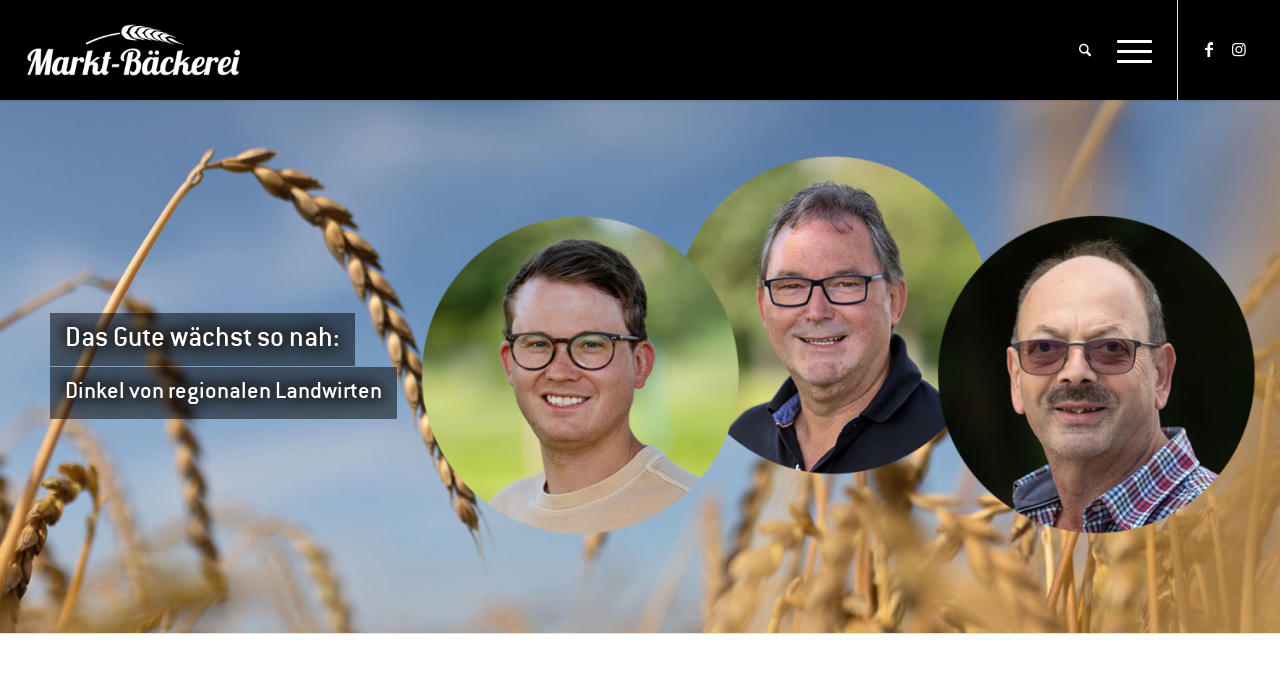

--- FILE ---
content_type: text/html; charset=UTF-8
request_url: https://markt-baeckerei.de/dinkel-reportage/
body_size: 31204
content:
<!DOCTYPE html>
<html dir="ltr" lang="de" class="html_stretched responsive av-preloader-disabled  html_header_top html_logo_left html_main_nav_header html_menu_right html_custom html_header_sticky html_header_shrinking html_mobile_menu_tablet html_header_searchicon html_content_align_center html_header_unstick_top_disabled html_header_stretch html_minimal_header html_minimal_header_shadow html_elegant-blog html_modern-blog html_av-submenu-hidden html_av-submenu-display-click html_av-overlay-side html_av-overlay-side-classic html_av-submenu-noclone html_entry_id_233480 av-cookies-no-cookie-consent av-no-preview av-default-lightbox html_text_menu_active av-mobile-menu-switch-default">
<head>
<meta charset="UTF-8" />
<meta name="robots" content="index, follow" />


<!-- mobile setting -->
<meta name="viewport" content="width=device-width, initial-scale=1">

<!-- Scripts/CSS and wp_head hook -->
<title>Dinkel aus der Region</title>
	<style>img:is([sizes="auto" i], [sizes^="auto," i]) { contain-intrinsic-size: 3000px 1500px }</style>
	
		<!-- All in One SEO 4.9.3 - aioseo.com -->
	<meta name="description" content="Nachhaltigkeit | Wissen wo es herkommt: Lernen Sie Landwirte aus Baden-Württemberg kennen, die Dinkel für Backkultur anbauen. Jetzt mehr erfahren!" />
	<meta name="robots" content="max-image-preview:large" />
	<meta name="author" content="Sandra Kadel-Kreutz"/>
	<meta name="keywords" content="nachhaltigkeit" />
	<link rel="canonical" href="https://markt-baeckerei.de/dinkel-reportage/" />
	<meta name="generator" content="All in One SEO (AIOSEO) 4.9.3" />
		<script type="application/ld+json" class="aioseo-schema">
			{"@context":"https:\/\/schema.org","@graph":[{"@type":"Article","@id":"https:\/\/markt-baeckerei.de\/dinkel-reportage\/#article","name":"Dinkel aus der Region","headline":"Dinkel aus der Region","author":{"@id":"https:\/\/markt-baeckerei.de\/author\/sandra-kreutz\/#author"},"publisher":{"@id":"https:\/\/markt-baeckerei.de\/#organization"},"image":{"@type":"ImageObject","url":"https:\/\/www.k-und-u.com\/wp-content\/uploads\/2015\/08\/Backkultur.jpg","@id":"https:\/\/markt-baeckerei.de\/#articleImage"},"datePublished":"2021-08-02T16:35:32+02:00","dateModified":"2023-04-19T15:05:51+02:00","inLanguage":"de-DE-formal","mainEntityOfPage":{"@id":"https:\/\/markt-baeckerei.de\/dinkel-reportage\/#webpage"},"isPartOf":{"@id":"https:\/\/markt-baeckerei.de\/dinkel-reportage\/#webpage"},"articleSection":"Nachhaltigkeit"},{"@type":"BreadcrumbList","@id":"https:\/\/markt-baeckerei.de\/dinkel-reportage\/#breadcrumblist","itemListElement":[{"@type":"ListItem","@id":"https:\/\/markt-baeckerei.de#listItem","position":1,"name":"Home","item":"https:\/\/markt-baeckerei.de","nextItem":{"@type":"ListItem","@id":"https:\/\/markt-baeckerei.de\/category\/nachhaltigkeit\/#listItem","name":"Nachhaltigkeit"}},{"@type":"ListItem","@id":"https:\/\/markt-baeckerei.de\/category\/nachhaltigkeit\/#listItem","position":2,"name":"Nachhaltigkeit","item":"https:\/\/markt-baeckerei.de\/category\/nachhaltigkeit\/","nextItem":{"@type":"ListItem","@id":"https:\/\/markt-baeckerei.de\/dinkel-reportage\/#listItem","name":"Dinkel aus der Region"},"previousItem":{"@type":"ListItem","@id":"https:\/\/markt-baeckerei.de#listItem","name":"Home"}},{"@type":"ListItem","@id":"https:\/\/markt-baeckerei.de\/dinkel-reportage\/#listItem","position":3,"name":"Dinkel aus der Region","previousItem":{"@type":"ListItem","@id":"https:\/\/markt-baeckerei.de\/category\/nachhaltigkeit\/#listItem","name":"Nachhaltigkeit"}}]},{"@type":"Organization","@id":"https:\/\/markt-baeckerei.de\/#organization","name":"K &amp; U B\u00e4ckerei GmbH","description":"Zur\u00fcck zum Geschmack","url":"https:\/\/markt-baeckerei.de\/","telephone":"+49076317030","logo":{"@type":"ImageObject","url":"https:\/\/www.k-und-u.com\/wp-content\/uploads\/2015\/08\/Backkultur.jpg","@id":"https:\/\/markt-baeckerei.de\/dinkel-reportage\/#organizationLogo"},"image":{"@id":"https:\/\/markt-baeckerei.de\/dinkel-reportage\/#organizationLogo"},"sameAs":["https:\/\/de-de.facebook.com\/KU.Backkultur\/","https:\/\/www.instagram.com\/backkultur\/","https:\/\/www.linkedin.com\/organization-guest\/company\/k-&#038;amp;-u-bckerei\/"]},{"@type":"Person","@id":"https:\/\/markt-baeckerei.de\/author\/sandra-kreutz\/#author","url":"https:\/\/markt-baeckerei.de\/author\/sandra-kreutz\/","name":"Sandra Kadel-Kreutz","image":{"@type":"ImageObject","@id":"https:\/\/markt-baeckerei.de\/dinkel-reportage\/#authorImage","url":"https:\/\/secure.gravatar.com\/avatar\/0cd75781286f41ff0f0da845c216eb74f4048bbb6875bd75b64459e4e8405161?s=96&d=mm&r=g","width":96,"height":96,"caption":"Sandra Kadel-Kreutz"}},{"@type":"WebPage","@id":"https:\/\/markt-baeckerei.de\/dinkel-reportage\/#webpage","url":"https:\/\/markt-baeckerei.de\/dinkel-reportage\/","name":"Dinkel aus der Region","description":"Nachhaltigkeit | Wissen wo es herkommt: Lernen Sie Landwirte aus Baden-W\u00fcrttemberg kennen, die Dinkel f\u00fcr Backkultur anbauen. Jetzt mehr erfahren!","inLanguage":"de-DE-formal","isPartOf":{"@id":"https:\/\/markt-baeckerei.de\/#website"},"breadcrumb":{"@id":"https:\/\/markt-baeckerei.de\/dinkel-reportage\/#breadcrumblist"},"author":{"@id":"https:\/\/markt-baeckerei.de\/author\/sandra-kreutz\/#author"},"creator":{"@id":"https:\/\/markt-baeckerei.de\/author\/sandra-kreutz\/#author"},"datePublished":"2021-08-02T16:35:32+02:00","dateModified":"2023-04-19T15:05:51+02:00"},{"@type":"WebSite","@id":"https:\/\/markt-baeckerei.de\/#website","url":"https:\/\/markt-baeckerei.de\/","name":"Markt-B\u00e4ckerei","description":"Zur\u00fcck zum Geschmack","inLanguage":"de-DE-formal","publisher":{"@id":"https:\/\/markt-baeckerei.de\/#organization"}}]}
		</script>
		<!-- All in One SEO -->

<link rel="alternate" type="application/rss+xml" title="Markt-Bäckerei &raquo; Feed" href="https://markt-baeckerei.de/feed/" />
<script type="text/javascript">
/* <![CDATA[ */
window._wpemojiSettings = {"baseUrl":"https:\/\/s.w.org\/images\/core\/emoji\/16.0.1\/72x72\/","ext":".png","svgUrl":"https:\/\/s.w.org\/images\/core\/emoji\/16.0.1\/svg\/","svgExt":".svg","source":{"concatemoji":"https:\/\/markt-baeckerei.de\/wp-includes\/js\/wp-emoji-release.min.js"}};
/*! This file is auto-generated */
!function(s,n){var o,i,e;function c(e){try{var t={supportTests:e,timestamp:(new Date).valueOf()};sessionStorage.setItem(o,JSON.stringify(t))}catch(e){}}function p(e,t,n){e.clearRect(0,0,e.canvas.width,e.canvas.height),e.fillText(t,0,0);var t=new Uint32Array(e.getImageData(0,0,e.canvas.width,e.canvas.height).data),a=(e.clearRect(0,0,e.canvas.width,e.canvas.height),e.fillText(n,0,0),new Uint32Array(e.getImageData(0,0,e.canvas.width,e.canvas.height).data));return t.every(function(e,t){return e===a[t]})}function u(e,t){e.clearRect(0,0,e.canvas.width,e.canvas.height),e.fillText(t,0,0);for(var n=e.getImageData(16,16,1,1),a=0;a<n.data.length;a++)if(0!==n.data[a])return!1;return!0}function f(e,t,n,a){switch(t){case"flag":return n(e,"\ud83c\udff3\ufe0f\u200d\u26a7\ufe0f","\ud83c\udff3\ufe0f\u200b\u26a7\ufe0f")?!1:!n(e,"\ud83c\udde8\ud83c\uddf6","\ud83c\udde8\u200b\ud83c\uddf6")&&!n(e,"\ud83c\udff4\udb40\udc67\udb40\udc62\udb40\udc65\udb40\udc6e\udb40\udc67\udb40\udc7f","\ud83c\udff4\u200b\udb40\udc67\u200b\udb40\udc62\u200b\udb40\udc65\u200b\udb40\udc6e\u200b\udb40\udc67\u200b\udb40\udc7f");case"emoji":return!a(e,"\ud83e\udedf")}return!1}function g(e,t,n,a){var r="undefined"!=typeof WorkerGlobalScope&&self instanceof WorkerGlobalScope?new OffscreenCanvas(300,150):s.createElement("canvas"),o=r.getContext("2d",{willReadFrequently:!0}),i=(o.textBaseline="top",o.font="600 32px Arial",{});return e.forEach(function(e){i[e]=t(o,e,n,a)}),i}function t(e){var t=s.createElement("script");t.src=e,t.defer=!0,s.head.appendChild(t)}"undefined"!=typeof Promise&&(o="wpEmojiSettingsSupports",i=["flag","emoji"],n.supports={everything:!0,everythingExceptFlag:!0},e=new Promise(function(e){s.addEventListener("DOMContentLoaded",e,{once:!0})}),new Promise(function(t){var n=function(){try{var e=JSON.parse(sessionStorage.getItem(o));if("object"==typeof e&&"number"==typeof e.timestamp&&(new Date).valueOf()<e.timestamp+604800&&"object"==typeof e.supportTests)return e.supportTests}catch(e){}return null}();if(!n){if("undefined"!=typeof Worker&&"undefined"!=typeof OffscreenCanvas&&"undefined"!=typeof URL&&URL.createObjectURL&&"undefined"!=typeof Blob)try{var e="postMessage("+g.toString()+"("+[JSON.stringify(i),f.toString(),p.toString(),u.toString()].join(",")+"));",a=new Blob([e],{type:"text/javascript"}),r=new Worker(URL.createObjectURL(a),{name:"wpTestEmojiSupports"});return void(r.onmessage=function(e){c(n=e.data),r.terminate(),t(n)})}catch(e){}c(n=g(i,f,p,u))}t(n)}).then(function(e){for(var t in e)n.supports[t]=e[t],n.supports.everything=n.supports.everything&&n.supports[t],"flag"!==t&&(n.supports.everythingExceptFlag=n.supports.everythingExceptFlag&&n.supports[t]);n.supports.everythingExceptFlag=n.supports.everythingExceptFlag&&!n.supports.flag,n.DOMReady=!1,n.readyCallback=function(){n.DOMReady=!0}}).then(function(){return e}).then(function(){var e;n.supports.everything||(n.readyCallback(),(e=n.source||{}).concatemoji?t(e.concatemoji):e.wpemoji&&e.twemoji&&(t(e.twemoji),t(e.wpemoji)))}))}((window,document),window._wpemojiSettings);
/* ]]> */
</script>
<link rel='stylesheet' id='avia-grid-css' href='https://markt-baeckerei.de/wp-content/themes/enfold/css/grid.css' type='text/css' media='all' />
<link rel='stylesheet' id='avia-base-css' href='https://markt-baeckerei.de/wp-content/themes/enfold/css/base.css' type='text/css' media='all' />
<link rel='stylesheet' id='avia-layout-css' href='https://markt-baeckerei.de/wp-content/themes/enfold/css/layout.css' type='text/css' media='all' />
<link rel='stylesheet' id='avia-module-audioplayer-css' href='https://markt-baeckerei.de/wp-content/themes/enfold/config-templatebuilder/avia-shortcodes/audio-player/audio-player.css' type='text/css' media='all' />
<link rel='stylesheet' id='avia-module-blog-css' href='https://markt-baeckerei.de/wp-content/themes/enfold/config-templatebuilder/avia-shortcodes/blog/blog.css' type='text/css' media='all' />
<link rel='stylesheet' id='avia-module-postslider-css' href='https://markt-baeckerei.de/wp-content/themes/enfold/config-templatebuilder/avia-shortcodes/postslider/postslider.css' type='text/css' media='all' />
<link rel='stylesheet' id='avia-module-button-css' href='https://markt-baeckerei.de/wp-content/themes/enfold/config-templatebuilder/avia-shortcodes/buttons/buttons.css' type='text/css' media='all' />
<link rel='stylesheet' id='avia-module-buttonrow-css' href='https://markt-baeckerei.de/wp-content/themes/enfold/config-templatebuilder/avia-shortcodes/buttonrow/buttonrow.css' type='text/css' media='all' />
<link rel='stylesheet' id='avia-module-button-fullwidth-css' href='https://markt-baeckerei.de/wp-content/themes/enfold/config-templatebuilder/avia-shortcodes/buttons_fullwidth/buttons_fullwidth.css' type='text/css' media='all' />
<link rel='stylesheet' id='avia-module-catalogue-css' href='https://markt-baeckerei.de/wp-content/themes/enfold/config-templatebuilder/avia-shortcodes/catalogue/catalogue.css' type='text/css' media='all' />
<link rel='stylesheet' id='avia-module-comments-css' href='https://markt-baeckerei.de/wp-content/themes/enfold/config-templatebuilder/avia-shortcodes/comments/comments.css' type='text/css' media='all' />
<link rel='stylesheet' id='avia-module-contact-css' href='https://markt-baeckerei.de/wp-content/themes/enfold/config-templatebuilder/avia-shortcodes/contact/contact.css' type='text/css' media='all' />
<link rel='stylesheet' id='avia-module-slideshow-css' href='https://markt-baeckerei.de/wp-content/themes/enfold/config-templatebuilder/avia-shortcodes/slideshow/slideshow.css' type='text/css' media='all' />
<link rel='stylesheet' id='avia-module-slideshow-contentpartner-css' href='https://markt-baeckerei.de/wp-content/themes/enfold/config-templatebuilder/avia-shortcodes/contentslider/contentslider.css' type='text/css' media='all' />
<link rel='stylesheet' id='avia-module-countdown-css' href='https://markt-baeckerei.de/wp-content/themes/enfold/config-templatebuilder/avia-shortcodes/countdown/countdown.css' type='text/css' media='all' />
<link rel='stylesheet' id='avia-module-dynamic-field-css' href='https://markt-baeckerei.de/wp-content/themes/enfold/config-templatebuilder/avia-shortcodes/dynamic_field/dynamic_field.css' type='text/css' media='all' />
<link rel='stylesheet' id='avia-module-gallery-css' href='https://markt-baeckerei.de/wp-content/themes/enfold/config-templatebuilder/avia-shortcodes/gallery/gallery.css' type='text/css' media='all' />
<link rel='stylesheet' id='avia-module-gallery-hor-css' href='https://markt-baeckerei.de/wp-content/themes/enfold/config-templatebuilder/avia-shortcodes/gallery_horizontal/gallery_horizontal.css' type='text/css' media='all' />
<link rel='stylesheet' id='avia-module-maps-css' href='https://markt-baeckerei.de/wp-content/themes/enfold/config-templatebuilder/avia-shortcodes/google_maps/google_maps.css' type='text/css' media='all' />
<link rel='stylesheet' id='avia-module-gridrow-css' href='https://markt-baeckerei.de/wp-content/themes/enfold/config-templatebuilder/avia-shortcodes/grid_row/grid_row.css' type='text/css' media='all' />
<link rel='stylesheet' id='avia-module-heading-css' href='https://markt-baeckerei.de/wp-content/themes/enfold/config-templatebuilder/avia-shortcodes/heading/heading.css' type='text/css' media='all' />
<link rel='stylesheet' id='avia-module-rotator-css' href='https://markt-baeckerei.de/wp-content/themes/enfold/config-templatebuilder/avia-shortcodes/headline_rotator/headline_rotator.css' type='text/css' media='all' />
<link rel='stylesheet' id='avia-module-hr-css' href='https://markt-baeckerei.de/wp-content/themes/enfold/config-templatebuilder/avia-shortcodes/hr/hr.css' type='text/css' media='all' />
<link rel='stylesheet' id='avia-module-icon-css' href='https://markt-baeckerei.de/wp-content/themes/enfold/config-templatebuilder/avia-shortcodes/icon/icon.css' type='text/css' media='all' />
<link rel='stylesheet' id='avia-module-icon-circles-css' href='https://markt-baeckerei.de/wp-content/themes/enfold/config-templatebuilder/avia-shortcodes/icon_circles/icon_circles.css' type='text/css' media='all' />
<link rel='stylesheet' id='avia-module-iconbox-css' href='https://markt-baeckerei.de/wp-content/themes/enfold/config-templatebuilder/avia-shortcodes/iconbox/iconbox.css' type='text/css' media='all' />
<link rel='stylesheet' id='avia-module-icongrid-css' href='https://markt-baeckerei.de/wp-content/themes/enfold/config-templatebuilder/avia-shortcodes/icongrid/icongrid.css' type='text/css' media='all' />
<link rel='stylesheet' id='avia-module-iconlist-css' href='https://markt-baeckerei.de/wp-content/themes/enfold/config-templatebuilder/avia-shortcodes/iconlist/iconlist.css' type='text/css' media='all' />
<link rel='stylesheet' id='avia-module-image-css' href='https://markt-baeckerei.de/wp-content/themes/enfold/config-templatebuilder/avia-shortcodes/image/image.css' type='text/css' media='all' />
<link rel='stylesheet' id='avia-module-image-diff-css' href='https://markt-baeckerei.de/wp-content/themes/enfold/config-templatebuilder/avia-shortcodes/image_diff/image_diff.css' type='text/css' media='all' />
<link rel='stylesheet' id='avia-module-hotspot-css' href='https://markt-baeckerei.de/wp-content/themes/enfold/config-templatebuilder/avia-shortcodes/image_hotspots/image_hotspots.css' type='text/css' media='all' />
<link rel='stylesheet' id='avia-module-sc-lottie-animation-css' href='https://markt-baeckerei.de/wp-content/themes/enfold/config-templatebuilder/avia-shortcodes/lottie_animation/lottie_animation.css' type='text/css' media='all' />
<link rel='stylesheet' id='avia-module-magazine-css' href='https://markt-baeckerei.de/wp-content/themes/enfold/config-templatebuilder/avia-shortcodes/magazine/magazine.css' type='text/css' media='all' />
<link rel='stylesheet' id='avia-module-masonry-css' href='https://markt-baeckerei.de/wp-content/themes/enfold/config-templatebuilder/avia-shortcodes/masonry_entries/masonry_entries.css' type='text/css' media='all' />
<link rel='stylesheet' id='avia-siteloader-css' href='https://markt-baeckerei.de/wp-content/themes/enfold/css/avia-snippet-site-preloader.css' type='text/css' media='all' />
<link rel='stylesheet' id='avia-module-menu-css' href='https://markt-baeckerei.de/wp-content/themes/enfold/config-templatebuilder/avia-shortcodes/menu/menu.css' type='text/css' media='all' />
<link rel='stylesheet' id='avia-module-notification-css' href='https://markt-baeckerei.de/wp-content/themes/enfold/config-templatebuilder/avia-shortcodes/notification/notification.css' type='text/css' media='all' />
<link rel='stylesheet' id='avia-module-numbers-css' href='https://markt-baeckerei.de/wp-content/themes/enfold/config-templatebuilder/avia-shortcodes/numbers/numbers.css' type='text/css' media='all' />
<link rel='stylesheet' id='avia-module-portfolio-css' href='https://markt-baeckerei.de/wp-content/themes/enfold/config-templatebuilder/avia-shortcodes/portfolio/portfolio.css' type='text/css' media='all' />
<link rel='stylesheet' id='avia-module-post-metadata-css' href='https://markt-baeckerei.de/wp-content/themes/enfold/config-templatebuilder/avia-shortcodes/post_metadata/post_metadata.css' type='text/css' media='all' />
<link rel='stylesheet' id='avia-module-progress-bar-css' href='https://markt-baeckerei.de/wp-content/themes/enfold/config-templatebuilder/avia-shortcodes/progressbar/progressbar.css' type='text/css' media='all' />
<link rel='stylesheet' id='avia-module-promobox-css' href='https://markt-baeckerei.de/wp-content/themes/enfold/config-templatebuilder/avia-shortcodes/promobox/promobox.css' type='text/css' media='all' />
<link rel='stylesheet' id='avia-sc-search-css' href='https://markt-baeckerei.de/wp-content/themes/enfold/config-templatebuilder/avia-shortcodes/search/search.css' type='text/css' media='all' />
<link rel='stylesheet' id='avia-module-slideshow-accordion-css' href='https://markt-baeckerei.de/wp-content/themes/enfold/config-templatebuilder/avia-shortcodes/slideshow_accordion/slideshow_accordion.css' type='text/css' media='all' />
<link rel='stylesheet' id='avia-module-slideshow-feature-image-css' href='https://markt-baeckerei.de/wp-content/themes/enfold/config-templatebuilder/avia-shortcodes/slideshow_feature_image/slideshow_feature_image.css' type='text/css' media='all' />
<link rel='stylesheet' id='avia-module-slideshow-fullsize-css' href='https://markt-baeckerei.de/wp-content/themes/enfold/config-templatebuilder/avia-shortcodes/slideshow_fullsize/slideshow_fullsize.css' type='text/css' media='all' />
<link rel='stylesheet' id='avia-module-slideshow-fullscreen-css' href='https://markt-baeckerei.de/wp-content/themes/enfold/config-templatebuilder/avia-shortcodes/slideshow_fullscreen/slideshow_fullscreen.css' type='text/css' media='all' />
<link rel='stylesheet' id='avia-module-slideshow-ls-css' href='https://markt-baeckerei.de/wp-content/themes/enfold/config-templatebuilder/avia-shortcodes/slideshow_layerslider/slideshow_layerslider.css' type='text/css' media='all' />
<link rel='stylesheet' id='avia-module-social-css' href='https://markt-baeckerei.de/wp-content/themes/enfold/config-templatebuilder/avia-shortcodes/social_share/social_share.css' type='text/css' media='all' />
<link rel='stylesheet' id='avia-module-tabsection-css' href='https://markt-baeckerei.de/wp-content/themes/enfold/config-templatebuilder/avia-shortcodes/tab_section/tab_section.css' type='text/css' media='all' />
<link rel='stylesheet' id='avia-module-table-css' href='https://markt-baeckerei.de/wp-content/themes/enfold/config-templatebuilder/avia-shortcodes/table/table.css' type='text/css' media='all' />
<link rel='stylesheet' id='avia-module-tabs-css' href='https://markt-baeckerei.de/wp-content/themes/enfold/config-templatebuilder/avia-shortcodes/tabs/tabs.css' type='text/css' media='all' />
<link rel='stylesheet' id='avia-module-team-css' href='https://markt-baeckerei.de/wp-content/themes/enfold/config-templatebuilder/avia-shortcodes/team/team.css' type='text/css' media='all' />
<link rel='stylesheet' id='avia-module-testimonials-css' href='https://markt-baeckerei.de/wp-content/themes/enfold/config-templatebuilder/avia-shortcodes/testimonials/testimonials.css' type='text/css' media='all' />
<link rel='stylesheet' id='avia-module-timeline-css' href='https://markt-baeckerei.de/wp-content/themes/enfold/config-templatebuilder/avia-shortcodes/timeline/timeline.css' type='text/css' media='all' />
<link rel='stylesheet' id='avia-module-toggles-css' href='https://markt-baeckerei.de/wp-content/themes/enfold/config-templatebuilder/avia-shortcodes/toggles/toggles.css' type='text/css' media='all' />
<link rel='stylesheet' id='avia-module-video-css' href='https://markt-baeckerei.de/wp-content/themes/enfold/config-templatebuilder/avia-shortcodes/video/video.css' type='text/css' media='all' />
<style id='wp-emoji-styles-inline-css' type='text/css'>

	img.wp-smiley, img.emoji {
		display: inline !important;
		border: none !important;
		box-shadow: none !important;
		height: 1em !important;
		width: 1em !important;
		margin: 0 0.07em !important;
		vertical-align: -0.1em !important;
		background: none !important;
		padding: 0 !important;
	}
</style>
<link rel='stylesheet' id='wp-block-library-css' href='https://markt-baeckerei.de/wp-includes/css/dist/block-library/style.min.css' type='text/css' media='all' />
<link rel='stylesheet' id='aioseo/css/src/vue/standalone/blocks/table-of-contents/global.scss-css' href='https://markt-baeckerei.de/wp-content/plugins/all-in-one-seo-pack/dist/Lite/assets/css/table-of-contents/global.e90f6d47.css' type='text/css' media='all' />
<link rel='stylesheet' id='cp_timeline-cgb-style-css-css' href='https://markt-baeckerei.de/wp-content/plugins/cool-timeline/includes/cool-timeline-block/dist/blocks.style.build.css' type='text/css' media='all' />
<style id='global-styles-inline-css' type='text/css'>
:root{--wp--preset--aspect-ratio--square: 1;--wp--preset--aspect-ratio--4-3: 4/3;--wp--preset--aspect-ratio--3-4: 3/4;--wp--preset--aspect-ratio--3-2: 3/2;--wp--preset--aspect-ratio--2-3: 2/3;--wp--preset--aspect-ratio--16-9: 16/9;--wp--preset--aspect-ratio--9-16: 9/16;--wp--preset--color--black: #000000;--wp--preset--color--cyan-bluish-gray: #abb8c3;--wp--preset--color--white: #ffffff;--wp--preset--color--pale-pink: #f78da7;--wp--preset--color--vivid-red: #cf2e2e;--wp--preset--color--luminous-vivid-orange: #ff6900;--wp--preset--color--luminous-vivid-amber: #fcb900;--wp--preset--color--light-green-cyan: #7bdcb5;--wp--preset--color--vivid-green-cyan: #00d084;--wp--preset--color--pale-cyan-blue: #8ed1fc;--wp--preset--color--vivid-cyan-blue: #0693e3;--wp--preset--color--vivid-purple: #9b51e0;--wp--preset--color--metallic-red: #b02b2c;--wp--preset--color--maximum-yellow-red: #edae44;--wp--preset--color--yellow-sun: #eeee22;--wp--preset--color--palm-leaf: #83a846;--wp--preset--color--aero: #7bb0e7;--wp--preset--color--old-lavender: #745f7e;--wp--preset--color--steel-teal: #5f8789;--wp--preset--color--raspberry-pink: #d65799;--wp--preset--color--medium-turquoise: #4ecac2;--wp--preset--gradient--vivid-cyan-blue-to-vivid-purple: linear-gradient(135deg,rgba(6,147,227,1) 0%,rgb(155,81,224) 100%);--wp--preset--gradient--light-green-cyan-to-vivid-green-cyan: linear-gradient(135deg,rgb(122,220,180) 0%,rgb(0,208,130) 100%);--wp--preset--gradient--luminous-vivid-amber-to-luminous-vivid-orange: linear-gradient(135deg,rgba(252,185,0,1) 0%,rgba(255,105,0,1) 100%);--wp--preset--gradient--luminous-vivid-orange-to-vivid-red: linear-gradient(135deg,rgba(255,105,0,1) 0%,rgb(207,46,46) 100%);--wp--preset--gradient--very-light-gray-to-cyan-bluish-gray: linear-gradient(135deg,rgb(238,238,238) 0%,rgb(169,184,195) 100%);--wp--preset--gradient--cool-to-warm-spectrum: linear-gradient(135deg,rgb(74,234,220) 0%,rgb(151,120,209) 20%,rgb(207,42,186) 40%,rgb(238,44,130) 60%,rgb(251,105,98) 80%,rgb(254,248,76) 100%);--wp--preset--gradient--blush-light-purple: linear-gradient(135deg,rgb(255,206,236) 0%,rgb(152,150,240) 100%);--wp--preset--gradient--blush-bordeaux: linear-gradient(135deg,rgb(254,205,165) 0%,rgb(254,45,45) 50%,rgb(107,0,62) 100%);--wp--preset--gradient--luminous-dusk: linear-gradient(135deg,rgb(255,203,112) 0%,rgb(199,81,192) 50%,rgb(65,88,208) 100%);--wp--preset--gradient--pale-ocean: linear-gradient(135deg,rgb(255,245,203) 0%,rgb(182,227,212) 50%,rgb(51,167,181) 100%);--wp--preset--gradient--electric-grass: linear-gradient(135deg,rgb(202,248,128) 0%,rgb(113,206,126) 100%);--wp--preset--gradient--midnight: linear-gradient(135deg,rgb(2,3,129) 0%,rgb(40,116,252) 100%);--wp--preset--font-size--small: 1rem;--wp--preset--font-size--medium: 1.125rem;--wp--preset--font-size--large: 1.75rem;--wp--preset--font-size--x-large: clamp(1.75rem, 3vw, 2.25rem);--wp--preset--spacing--20: 0.44rem;--wp--preset--spacing--30: 0.67rem;--wp--preset--spacing--40: 1rem;--wp--preset--spacing--50: 1.5rem;--wp--preset--spacing--60: 2.25rem;--wp--preset--spacing--70: 3.38rem;--wp--preset--spacing--80: 5.06rem;--wp--preset--shadow--natural: 6px 6px 9px rgba(0, 0, 0, 0.2);--wp--preset--shadow--deep: 12px 12px 50px rgba(0, 0, 0, 0.4);--wp--preset--shadow--sharp: 6px 6px 0px rgba(0, 0, 0, 0.2);--wp--preset--shadow--outlined: 6px 6px 0px -3px rgba(255, 255, 255, 1), 6px 6px rgba(0, 0, 0, 1);--wp--preset--shadow--crisp: 6px 6px 0px rgba(0, 0, 0, 1);}:root { --wp--style--global--content-size: 800px;--wp--style--global--wide-size: 1130px; }:where(body) { margin: 0; }.wp-site-blocks > .alignleft { float: left; margin-right: 2em; }.wp-site-blocks > .alignright { float: right; margin-left: 2em; }.wp-site-blocks > .aligncenter { justify-content: center; margin-left: auto; margin-right: auto; }:where(.is-layout-flex){gap: 0.5em;}:where(.is-layout-grid){gap: 0.5em;}.is-layout-flow > .alignleft{float: left;margin-inline-start: 0;margin-inline-end: 2em;}.is-layout-flow > .alignright{float: right;margin-inline-start: 2em;margin-inline-end: 0;}.is-layout-flow > .aligncenter{margin-left: auto !important;margin-right: auto !important;}.is-layout-constrained > .alignleft{float: left;margin-inline-start: 0;margin-inline-end: 2em;}.is-layout-constrained > .alignright{float: right;margin-inline-start: 2em;margin-inline-end: 0;}.is-layout-constrained > .aligncenter{margin-left: auto !important;margin-right: auto !important;}.is-layout-constrained > :where(:not(.alignleft):not(.alignright):not(.alignfull)){max-width: var(--wp--style--global--content-size);margin-left: auto !important;margin-right: auto !important;}.is-layout-constrained > .alignwide{max-width: var(--wp--style--global--wide-size);}body .is-layout-flex{display: flex;}.is-layout-flex{flex-wrap: wrap;align-items: center;}.is-layout-flex > :is(*, div){margin: 0;}body .is-layout-grid{display: grid;}.is-layout-grid > :is(*, div){margin: 0;}body{padding-top: 0px;padding-right: 0px;padding-bottom: 0px;padding-left: 0px;}a:where(:not(.wp-element-button)){text-decoration: underline;}:root :where(.wp-element-button, .wp-block-button__link){background-color: #32373c;border-width: 0;color: #fff;font-family: inherit;font-size: inherit;line-height: inherit;padding: calc(0.667em + 2px) calc(1.333em + 2px);text-decoration: none;}.has-black-color{color: var(--wp--preset--color--black) !important;}.has-cyan-bluish-gray-color{color: var(--wp--preset--color--cyan-bluish-gray) !important;}.has-white-color{color: var(--wp--preset--color--white) !important;}.has-pale-pink-color{color: var(--wp--preset--color--pale-pink) !important;}.has-vivid-red-color{color: var(--wp--preset--color--vivid-red) !important;}.has-luminous-vivid-orange-color{color: var(--wp--preset--color--luminous-vivid-orange) !important;}.has-luminous-vivid-amber-color{color: var(--wp--preset--color--luminous-vivid-amber) !important;}.has-light-green-cyan-color{color: var(--wp--preset--color--light-green-cyan) !important;}.has-vivid-green-cyan-color{color: var(--wp--preset--color--vivid-green-cyan) !important;}.has-pale-cyan-blue-color{color: var(--wp--preset--color--pale-cyan-blue) !important;}.has-vivid-cyan-blue-color{color: var(--wp--preset--color--vivid-cyan-blue) !important;}.has-vivid-purple-color{color: var(--wp--preset--color--vivid-purple) !important;}.has-metallic-red-color{color: var(--wp--preset--color--metallic-red) !important;}.has-maximum-yellow-red-color{color: var(--wp--preset--color--maximum-yellow-red) !important;}.has-yellow-sun-color{color: var(--wp--preset--color--yellow-sun) !important;}.has-palm-leaf-color{color: var(--wp--preset--color--palm-leaf) !important;}.has-aero-color{color: var(--wp--preset--color--aero) !important;}.has-old-lavender-color{color: var(--wp--preset--color--old-lavender) !important;}.has-steel-teal-color{color: var(--wp--preset--color--steel-teal) !important;}.has-raspberry-pink-color{color: var(--wp--preset--color--raspberry-pink) !important;}.has-medium-turquoise-color{color: var(--wp--preset--color--medium-turquoise) !important;}.has-black-background-color{background-color: var(--wp--preset--color--black) !important;}.has-cyan-bluish-gray-background-color{background-color: var(--wp--preset--color--cyan-bluish-gray) !important;}.has-white-background-color{background-color: var(--wp--preset--color--white) !important;}.has-pale-pink-background-color{background-color: var(--wp--preset--color--pale-pink) !important;}.has-vivid-red-background-color{background-color: var(--wp--preset--color--vivid-red) !important;}.has-luminous-vivid-orange-background-color{background-color: var(--wp--preset--color--luminous-vivid-orange) !important;}.has-luminous-vivid-amber-background-color{background-color: var(--wp--preset--color--luminous-vivid-amber) !important;}.has-light-green-cyan-background-color{background-color: var(--wp--preset--color--light-green-cyan) !important;}.has-vivid-green-cyan-background-color{background-color: var(--wp--preset--color--vivid-green-cyan) !important;}.has-pale-cyan-blue-background-color{background-color: var(--wp--preset--color--pale-cyan-blue) !important;}.has-vivid-cyan-blue-background-color{background-color: var(--wp--preset--color--vivid-cyan-blue) !important;}.has-vivid-purple-background-color{background-color: var(--wp--preset--color--vivid-purple) !important;}.has-metallic-red-background-color{background-color: var(--wp--preset--color--metallic-red) !important;}.has-maximum-yellow-red-background-color{background-color: var(--wp--preset--color--maximum-yellow-red) !important;}.has-yellow-sun-background-color{background-color: var(--wp--preset--color--yellow-sun) !important;}.has-palm-leaf-background-color{background-color: var(--wp--preset--color--palm-leaf) !important;}.has-aero-background-color{background-color: var(--wp--preset--color--aero) !important;}.has-old-lavender-background-color{background-color: var(--wp--preset--color--old-lavender) !important;}.has-steel-teal-background-color{background-color: var(--wp--preset--color--steel-teal) !important;}.has-raspberry-pink-background-color{background-color: var(--wp--preset--color--raspberry-pink) !important;}.has-medium-turquoise-background-color{background-color: var(--wp--preset--color--medium-turquoise) !important;}.has-black-border-color{border-color: var(--wp--preset--color--black) !important;}.has-cyan-bluish-gray-border-color{border-color: var(--wp--preset--color--cyan-bluish-gray) !important;}.has-white-border-color{border-color: var(--wp--preset--color--white) !important;}.has-pale-pink-border-color{border-color: var(--wp--preset--color--pale-pink) !important;}.has-vivid-red-border-color{border-color: var(--wp--preset--color--vivid-red) !important;}.has-luminous-vivid-orange-border-color{border-color: var(--wp--preset--color--luminous-vivid-orange) !important;}.has-luminous-vivid-amber-border-color{border-color: var(--wp--preset--color--luminous-vivid-amber) !important;}.has-light-green-cyan-border-color{border-color: var(--wp--preset--color--light-green-cyan) !important;}.has-vivid-green-cyan-border-color{border-color: var(--wp--preset--color--vivid-green-cyan) !important;}.has-pale-cyan-blue-border-color{border-color: var(--wp--preset--color--pale-cyan-blue) !important;}.has-vivid-cyan-blue-border-color{border-color: var(--wp--preset--color--vivid-cyan-blue) !important;}.has-vivid-purple-border-color{border-color: var(--wp--preset--color--vivid-purple) !important;}.has-metallic-red-border-color{border-color: var(--wp--preset--color--metallic-red) !important;}.has-maximum-yellow-red-border-color{border-color: var(--wp--preset--color--maximum-yellow-red) !important;}.has-yellow-sun-border-color{border-color: var(--wp--preset--color--yellow-sun) !important;}.has-palm-leaf-border-color{border-color: var(--wp--preset--color--palm-leaf) !important;}.has-aero-border-color{border-color: var(--wp--preset--color--aero) !important;}.has-old-lavender-border-color{border-color: var(--wp--preset--color--old-lavender) !important;}.has-steel-teal-border-color{border-color: var(--wp--preset--color--steel-teal) !important;}.has-raspberry-pink-border-color{border-color: var(--wp--preset--color--raspberry-pink) !important;}.has-medium-turquoise-border-color{border-color: var(--wp--preset--color--medium-turquoise) !important;}.has-vivid-cyan-blue-to-vivid-purple-gradient-background{background: var(--wp--preset--gradient--vivid-cyan-blue-to-vivid-purple) !important;}.has-light-green-cyan-to-vivid-green-cyan-gradient-background{background: var(--wp--preset--gradient--light-green-cyan-to-vivid-green-cyan) !important;}.has-luminous-vivid-amber-to-luminous-vivid-orange-gradient-background{background: var(--wp--preset--gradient--luminous-vivid-amber-to-luminous-vivid-orange) !important;}.has-luminous-vivid-orange-to-vivid-red-gradient-background{background: var(--wp--preset--gradient--luminous-vivid-orange-to-vivid-red) !important;}.has-very-light-gray-to-cyan-bluish-gray-gradient-background{background: var(--wp--preset--gradient--very-light-gray-to-cyan-bluish-gray) !important;}.has-cool-to-warm-spectrum-gradient-background{background: var(--wp--preset--gradient--cool-to-warm-spectrum) !important;}.has-blush-light-purple-gradient-background{background: var(--wp--preset--gradient--blush-light-purple) !important;}.has-blush-bordeaux-gradient-background{background: var(--wp--preset--gradient--blush-bordeaux) !important;}.has-luminous-dusk-gradient-background{background: var(--wp--preset--gradient--luminous-dusk) !important;}.has-pale-ocean-gradient-background{background: var(--wp--preset--gradient--pale-ocean) !important;}.has-electric-grass-gradient-background{background: var(--wp--preset--gradient--electric-grass) !important;}.has-midnight-gradient-background{background: var(--wp--preset--gradient--midnight) !important;}.has-small-font-size{font-size: var(--wp--preset--font-size--small) !important;}.has-medium-font-size{font-size: var(--wp--preset--font-size--medium) !important;}.has-large-font-size{font-size: var(--wp--preset--font-size--large) !important;}.has-x-large-font-size{font-size: var(--wp--preset--font-size--x-large) !important;}
:where(.wp-block-post-template.is-layout-flex){gap: 1.25em;}:where(.wp-block-post-template.is-layout-grid){gap: 1.25em;}
:where(.wp-block-columns.is-layout-flex){gap: 2em;}:where(.wp-block-columns.is-layout-grid){gap: 2em;}
:root :where(.wp-block-pullquote){font-size: 1.5em;line-height: 1.6;}
</style>
<link rel='stylesheet' id='contact-form-7-css' href='https://markt-baeckerei.de/wp-content/plugins/contact-form-7/includes/css/styles.css' type='text/css' media='all' />
<link rel='stylesheet' id='wpdm-fonticon-css' href='https://markt-baeckerei.de/wp-content/plugins/download-manager/assets/wpdm-iconfont/css/wpdm-icons.css' type='text/css' media='all' />
<link rel='stylesheet' id='wpdm-front-css' href='https://markt-baeckerei.de/wp-content/plugins/download-manager/assets/css/front.min.css' type='text/css' media='all' />
<link rel='stylesheet' id='wpdm-front-dark-css' href='https://markt-baeckerei.de/wp-content/plugins/download-manager/assets/css/front-dark.min.css' type='text/css' media='all' />
<link rel='stylesheet' id='wp-job-manager-job-listings-css' href='https://markt-baeckerei.de/wp-content/plugins/wp-job-manager/assets/dist/css/job-listings.css' type='text/css' media='all' />
<link rel='stylesheet' id='wpsl-styles-css' href='https://markt-baeckerei.de/wp-content/plugins/wp-store-locator/css/styles.min.css' type='text/css' media='all' />
<link rel='stylesheet' id='gjm-font-css' href='https://markt-baeckerei.de/wp-content/plugins/wpjm-jobs-geolocation/assets/font/gjm.font.min.css' type='text/css' media='all' />
<link rel='stylesheet' id='gjm-frontend-css' href='https://markt-baeckerei.de/wp-content/plugins/wpjm-jobs-geolocation/assets/css/gjm.frontend.min.css' type='text/css' media='all' />
<link rel='stylesheet' id='avia-scs-css' href='https://markt-baeckerei.de/wp-content/themes/enfold/css/shortcodes.css' type='text/css' media='all' />
<link rel='stylesheet' id='avia-fold-unfold-css' href='https://markt-baeckerei.de/wp-content/themes/enfold/css/avia-snippet-fold-unfold.css' type='text/css' media='all' />
<link rel='stylesheet' id='avia-popup-css-css' href='https://markt-baeckerei.de/wp-content/themes/enfold/js/aviapopup/magnific-popup.min.css' type='text/css' media='screen' />
<link rel='stylesheet' id='avia-lightbox-css' href='https://markt-baeckerei.de/wp-content/themes/enfold/css/avia-snippet-lightbox.css' type='text/css' media='screen' />
<link rel='stylesheet' id='avia-widget-css-css' href='https://markt-baeckerei.de/wp-content/themes/enfold/css/avia-snippet-widget.css' type='text/css' media='screen' />
<link rel='stylesheet' id='avia-dynamic-css' href='https://markt-baeckerei.de/wp-content/uploads/dynamic_avia/enfold_child.css' type='text/css' media='all' />
<link rel='stylesheet' id='avia-custom-css' href='https://markt-baeckerei.de/wp-content/themes/enfold/css/custom.css' type='text/css' media='all' />
<link rel='stylesheet' id='avia-style-css' href='https://markt-baeckerei.de/wp-content/themes/enfold-child/style.css' type='text/css' media='all' />
<link rel='stylesheet' id='borlabs-cookie-css' href='https://markt-baeckerei.de/wp-content/cache/borlabs-cookie/borlabs-cookie_1_de.css' type='text/css' media='all' />
<link rel='stylesheet' id='avia-single-post-233480-css' href='https://markt-baeckerei.de/wp-content/uploads/dynamic_avia/avia_posts_css/post-233480.css' type='text/css' media='all' />
<script type="text/javascript" src="https://markt-baeckerei.de/wp-includes/js/jquery/jquery.min.js" id="jquery-core-js"></script>
<script type="text/javascript" src="https://markt-baeckerei.de/wp-includes/js/jquery/jquery-migrate.min.js" id="jquery-migrate-js"></script>
<script type="text/javascript" src="https://markt-baeckerei.de/wp-content/plugins/download-manager/assets/js/wpdm.min.js" id="wpdm-frontend-js-js"></script>
<script type="text/javascript" id="wpdm-frontjs-js-extra">
/* <![CDATA[ */
var wpdm_url = {"home":"https:\/\/markt-baeckerei.de\/","site":"https:\/\/markt-baeckerei.de\/","ajax":"https:\/\/markt-baeckerei.de\/wp-admin\/admin-ajax.php"};
var wpdm_js = {"spinner":"<i class=\"wpdm-icon wpdm-sun wpdm-spin\"><\/i>","client_id":"46b3eba436f23757bcdd152bc57f0eb8"};
var wpdm_strings = {"pass_var":"Password Verified!","pass_var_q":"Bitte klicken Sie auf den folgenden Button, um den Download zu starten.","start_dl":"Download starten"};
/* ]]> */
</script>
<script type="text/javascript" src="https://markt-baeckerei.de/wp-content/plugins/download-manager/assets/js/front.min.js" id="wpdm-frontjs-js"></script>
<script type="text/javascript" src="https://markt-baeckerei.de/wp-content/themes/enfold/js/avia-js.js" id="avia-js-js"></script>
<script type="text/javascript" src="https://markt-baeckerei.de/wp-content/themes/enfold/js/avia-compat.js" id="avia-compat-js"></script>
<link rel="https://api.w.org/" href="https://markt-baeckerei.de/wp-json/" /><link rel="alternate" title="JSON" type="application/json" href="https://markt-baeckerei.de/wp-json/wp/v2/posts/233480" /><link rel="EditURI" type="application/rsd+xml" title="RSD" href="https://markt-baeckerei.de/xmlrpc.php?rsd" />
<link rel='shortlink' href='https://markt-baeckerei.de/?p=233480' />
<link rel="alternate" title="oEmbed (JSON)" type="application/json+oembed" href="https://markt-baeckerei.de/wp-json/oembed/1.0/embed?url=https%3A%2F%2Fmarkt-baeckerei.de%2Fdinkel-reportage%2F" />
<link rel="alternate" title="oEmbed (XML)" type="text/xml+oembed" href="https://markt-baeckerei.de/wp-json/oembed/1.0/embed?url=https%3A%2F%2Fmarkt-baeckerei.de%2Fdinkel-reportage%2F&#038;format=xml" />

<link rel="icon" href="https://markt-baeckerei.de/wp-content/uploads/2021/05/marktbaeckerei-300x300-favicon-300x300.png" type="image/png">
<!--[if lt IE 9]><script src="https://markt-baeckerei.de/wp-content/themes/enfold/js/html5shiv.js"></script><![endif]--><link rel="profile" href="https://gmpg.org/xfn/11" />
<link rel="alternate" type="application/rss+xml" title="Markt-Bäckerei RSS2 Feed" href="https://markt-baeckerei.de/feed/" />
<link rel="pingback" href="https://markt-baeckerei.de/xmlrpc.php" />

<style type='text/css' media='screen'>
 #top #header_main > .container, #top #header_main > .container .main_menu  .av-main-nav > li > a, #top #header_main #menu-item-shop .cart_dropdown_link{ height:100px; line-height: 100px; }
 .html_top_nav_header .av-logo-container{ height:100px;  }
 .html_header_top.html_header_sticky #top #wrap_all #main{ padding-top:100px; } 
</style>
<!-- Google Tag Manager -->
<script>(function(w,d,s,l,i){w[l]=w[l]||[];w[l].push({"gtm.start":
new Date().getTime(),event:"gtm.js"});var f=d.getElementsByTagName(s)[0],
j=d.createElement(s),dl=l!="dataLayer"?"&l="+l:"";j.async=true;j.src=
"https://www.googletagmanager.com/gtm.js?id="+i+dl;f.parentNode.insertBefore(j,f);
})(window,document,"script","dataLayer","GTM-NSCWT5L");</script>
<!-- End Google Tag Manager --><link rel="icon" href="https://markt-baeckerei.de/wp-content/uploads/2021/05/cropped-marktbaeckerei-favicon-512x512-1-32x32.png" sizes="32x32" />
<link rel="icon" href="https://markt-baeckerei.de/wp-content/uploads/2021/05/cropped-marktbaeckerei-favicon-512x512-1-192x192.png" sizes="192x192" />
<link rel="apple-touch-icon" href="https://markt-baeckerei.de/wp-content/uploads/2021/05/cropped-marktbaeckerei-favicon-512x512-1-180x180.png" />
<meta name="msapplication-TileImage" content="https://markt-baeckerei.de/wp-content/uploads/2021/05/cropped-marktbaeckerei-favicon-512x512-1-270x270.png" />
		<style type="text/css" id="wp-custom-css">
			.hide-element {
display: none;
}

/* Hide date on news grid items */

.av-masonry-date {
	display: none;
}

/* Hide some wp-jobmanager-types in filter-view @stellenbörse */

.vollzeit-einzelhandel {
     display: none;
}

.teilzeit-einzelhandel {
    display: none;
}

.minijob-einzelhandel {
     display: none;
}

/* Hide apply-now-button on certain job types */

.job-type-vollzeit-einzelhandel .job_application.application {
    display: none;
}

.job-type-teilzeit-einzelhandel .job_application.application {
    display: none;
}


.job-type-minijob-einzelhandel .job_application.application {
    display: none;
}

/* Custom apply-now-button for Concludis links */

.custom-apply-div {
    padding: 0;
    margin: 1.5em 0 1em;
    overflow: hidden;
}

.custom-apply-button {
    font-size: 14px !important;
    line-height: 14px !important;
    border-radius: 2px !important;
    font-family: "Open Sans", "HelveticaNeue", "Helvetica Neue", Helvetica, Arial, sans-serif !important;
    background-color: #b82c4d !important;
    border-color: #960a2b !important;
    color: #ffffff !important;
    padding: 15px !important;
    text-align: center !important;
    text-decoration: none !important;
}

.concludis-link a {
	text-decoration: none;
	color: fff;
}

/* Hide custom job-types on wp-jobs-widget */

.widget ul.job_listings li.job_listing ul.meta .vollzeit-einzelhandel {
    display: none;
}

.widget ul.job_listings li.job_listing ul.meta .teilzeit-einzelhandel {
    display: none;
}

.widget ul.job_listings li.job_listing ul.meta .minijob-einzelhandel {
    display: none;
}

.cool_timeline .timeline-main-title, .cool_timeline h4.timeline-main-title.center-block {
    font-size: 28px !important; 
    line-height: 1.1em !important;
}		</style>
		<style type="text/css">
		@font-face {font-family: 'entypo-fontello-enfold'; font-weight: normal; font-style: normal; font-display: auto;
		src: url('https://markt-baeckerei.de/wp-content/themes/enfold/config-templatebuilder/avia-template-builder/assets/fonts/entypo-fontello-enfold/entypo-fontello-enfold.woff2') format('woff2'),
		url('https://markt-baeckerei.de/wp-content/themes/enfold/config-templatebuilder/avia-template-builder/assets/fonts/entypo-fontello-enfold/entypo-fontello-enfold.woff') format('woff'),
		url('https://markt-baeckerei.de/wp-content/themes/enfold/config-templatebuilder/avia-template-builder/assets/fonts/entypo-fontello-enfold/entypo-fontello-enfold.ttf') format('truetype'),
		url('https://markt-baeckerei.de/wp-content/themes/enfold/config-templatebuilder/avia-template-builder/assets/fonts/entypo-fontello-enfold/entypo-fontello-enfold.svg#entypo-fontello-enfold') format('svg'),
		url('https://markt-baeckerei.de/wp-content/themes/enfold/config-templatebuilder/avia-template-builder/assets/fonts/entypo-fontello-enfold/entypo-fontello-enfold.eot'),
		url('https://markt-baeckerei.de/wp-content/themes/enfold/config-templatebuilder/avia-template-builder/assets/fonts/entypo-fontello-enfold/entypo-fontello-enfold.eot?#iefix') format('embedded-opentype');
		}

		#top .avia-font-entypo-fontello-enfold, body .avia-font-entypo-fontello-enfold, html body [data-av_iconfont='entypo-fontello-enfold']:before{ font-family: 'entypo-fontello-enfold'; }
		
		@font-face {font-family: 'entypo-fontello'; font-weight: normal; font-style: normal; font-display: auto;
		src: url('https://markt-baeckerei.de/wp-content/themes/enfold/config-templatebuilder/avia-template-builder/assets/fonts/entypo-fontello/entypo-fontello.woff2') format('woff2'),
		url('https://markt-baeckerei.de/wp-content/themes/enfold/config-templatebuilder/avia-template-builder/assets/fonts/entypo-fontello/entypo-fontello.woff') format('woff'),
		url('https://markt-baeckerei.de/wp-content/themes/enfold/config-templatebuilder/avia-template-builder/assets/fonts/entypo-fontello/entypo-fontello.ttf') format('truetype'),
		url('https://markt-baeckerei.de/wp-content/themes/enfold/config-templatebuilder/avia-template-builder/assets/fonts/entypo-fontello/entypo-fontello.svg#entypo-fontello') format('svg'),
		url('https://markt-baeckerei.de/wp-content/themes/enfold/config-templatebuilder/avia-template-builder/assets/fonts/entypo-fontello/entypo-fontello.eot'),
		url('https://markt-baeckerei.de/wp-content/themes/enfold/config-templatebuilder/avia-template-builder/assets/fonts/entypo-fontello/entypo-fontello.eot?#iefix') format('embedded-opentype');
		}

		#top .avia-font-entypo-fontello, body .avia-font-entypo-fontello, html body [data-av_iconfont='entypo-fontello']:before{ font-family: 'entypo-fontello'; }
		</style><meta name="generator" content="WordPress Download Manager 3.3.46" />
<style type='text/css'>.single_job_listing .application .application_details p:first-child { display: none !important; }</style>                <style>
        /* WPDM Link Template Styles */        </style>
                <style>

            :root {
                --color-primary: #b82c4d;
                --color-primary-rgb: 184, 44, 77;
                --color-primary-hover: #960a2b;
                --color-primary-active: #960a2b;
                --clr-sec: #6c757d;
                --clr-sec-rgb: 108, 117, 125;
                --clr-sec-hover: #6c757d;
                --clr-sec-active: #6c757d;
                --color-secondary: #6c757d;
                --color-secondary-rgb: 108, 117, 125;
                --color-secondary-hover: #6c757d;
                --color-secondary-active: #6c757d;
                --color-success: #18ce0f;
                --color-success-rgb: 24, 206, 15;
                --color-success-hover: #18ce0f;
                --color-success-active: #18ce0f;
                --color-info: #f8f8f8;
                --color-info-rgb: 248, 248, 248;
                --color-info-hover: #f8f8f8;
                --color-info-active: #f8f8f8;
                --color-warning: #FFB236;
                --color-warning-rgb: 255, 178, 54;
                --color-warning-hover: #FFB236;
                --color-warning-active: #FFB236;
                --color-danger: #ff5062;
                --color-danger-rgb: 255, 80, 98;
                --color-danger-hover: #ff5062;
                --color-danger-active: #ff5062;
                --color-green: #30b570;
                --color-blue: #0073ff;
                --color-purple: #8557D3;
                --color-red: #ff5062;
                --color-muted: rgba(69, 89, 122, 0.6);
                --wpdm-font: "-apple-system", -apple-system, BlinkMacSystemFont, "Segoe UI", Roboto, Helvetica, Arial, sans-serif, "Apple Color Emoji", "Segoe UI Emoji", "Segoe UI Symbol";
            }

            .wpdm-download-link.btn.btn-primary {
                border-radius: 4px;
            }


        </style>
        

<!--
Debugging Info for Theme support: 

Theme: Enfold
Version: 7.1.2
Installed: enfold
AviaFramework Version: 5.6
AviaBuilder Version: 6.0
aviaElementManager Version: 1.0.1
- - - - - - - - - - -
ChildTheme: Enfold Child
ChildTheme Version: 1.0
ChildTheme Installed: enfold

- - - - - - - - - - -
ML:400-PU:37-PLA:36
WP:6.8.3
Compress: CSS:disabled - JS:disabled
Updates: disabled
PLAu:35
-->
</head>

<body id="top" class="wp-singular post-template-default single single-post postid-233480 single-format-standard wp-theme-enfold wp-child-theme-enfold-child stretched rtl_columns av-curtain-numeric open_sans  dinkel-reportage post-type-post category-nachhaltigkeit avia-responsive-images-support enfold-child" itemscope="itemscope" itemtype="https://schema.org/WebPage" >

	
	<div id='wrap_all'>

	
<header id='header' class='all_colors header_color dark_bg_color  av_header_top av_logo_left av_main_nav_header av_menu_right av_custom av_header_sticky av_header_shrinking av_header_stretch av_mobile_menu_tablet av_header_searchicon av_header_unstick_top_disabled av_minimal_header av_minimal_header_shadow av_bottom_nav_disabled  av_alternate_logo_active av_header_border_disabled' aria-label="Kopfzeile" data-av_shrink_factor='50' role="banner" itemscope="itemscope" itemtype="https://schema.org/WPHeader" >

		<div  id='header_main' class='container_wrap container_wrap_logo'>

        <div class='container av-logo-container'><div class='inner-container'><span class='logo avia-standard-logo'><a href='https://markt-baeckerei.de/' class='' aria-label='marktbaeckerei-header-logo_300x138-white' title='marktbaeckerei-header-logo_300x138-white'><img src="https://markt-baeckerei.de/wp-content/uploads/2021/05/marktbaeckerei-header-logo_300x138-white.png" height="100" width="300" alt='Markt-Bäckerei' title='marktbaeckerei-header-logo_300x138-white' /></a></span><nav class='main_menu' data-selectname='Seite auswählen'  role="navigation" itemscope="itemscope" itemtype="https://schema.org/SiteNavigationElement" ><div class="avia-menu av-main-nav-wrap av_menu_icon_beside"><ul role="menu" class="menu av-main-nav" id="avia-menu"><li role="menuitem" id="menu-item-186364" class="menu-icon menu-item menu-item-type-custom menu-item-object-custom menu-item-has-children menu-item-mega-parent  menu-item-top-level menu-item-top-level-1"><a href="/ueber-uns/" itemprop="url" tabindex="0"><span class="avia-bullet"></span><span class="avia-menu-text">Über uns <span class="menu-icon"></span></span><span class="avia-menu-fx"><span class="avia-arrow-wrap"><span class="avia-arrow"></span></span></span></a>
<div class='avia_mega_div avia_mega1 three units'>

<ul class="sub-menu">
	<li role="menuitem" id="menu-item-186365" class="mega-product-row-1 menu-item menu-item-type-custom menu-item-object-custom menu-item-has-children avia_mega_menu_columns_1 three units avia_mega_menu_columns_last avia_mega_menu_columns_first">
	<ul class="sub-menu">
		<li role="menuitem" id="menu-item-186366" class="menu-item menu-item-type-custom menu-item-object-custom"><a href="/ueber-uns/" itemprop="url" tabindex="0"><span class="avia-bullet"></span><span class="avia-menu-text">Chronik</span></a></li>
		<li role="menuitem" id="menu-item-186367" class="menu-item menu-item-type-custom menu-item-object-custom"><a href="/100-jahre-backkultur/" itemprop="url" tabindex="0"><span class="avia-bullet"></span><span class="avia-menu-text">100 Jahre Backkultur</span></a></li>
		<li role="menuitem" id="menu-item-186368" class="menu-item menu-item-type-custom menu-item-object-custom"><a href="/philosophie/" itemprop="url" tabindex="0"><span class="avia-bullet"></span><span class="avia-menu-text">Philosophie</span></a></li>
		<li role="menuitem" id="menu-item-186369" class="menu-item menu-item-type-custom menu-item-object-custom"><a href="/qualitaetsmanagement/" itemprop="url" tabindex="0"><span class="avia-bullet"></span><span class="avia-menu-text">Qualitätsmanagement</span></a></li>
		<li role="menuitem" id="menu-item-195387" class="menu-item menu-item-type-custom menu-item-object-custom"><a href="/nach-guter-alter-tradition-die-steinoefen-von-backkultur/" itemprop="url" tabindex="0"><span class="avia-bullet"></span><span class="avia-menu-text">Die neuen Steinöfen von Backkultur</span></a></li>
	</ul>
</li>
</ul>

</div>
</li>
<li role="menuitem" id="menu-item-186370" class="menu-icon menu-item menu-item-type-custom menu-item-object-custom menu-item-has-children menu-item-mega-parent  menu-item-top-level menu-item-top-level-2"><a href="/aktuelles/" itemprop="url" tabindex="0"><span class="avia-bullet"></span><span class="avia-menu-text">Aktuelles <span class="menu-icon"></span></span><span class="avia-menu-fx"><span class="avia-arrow-wrap"><span class="avia-arrow"></span></span></span></a>
<div class='avia_mega_div avia_mega4 twelve units'>

<ul class="sub-menu">
	<li role="menuitem" id="menu-item-186371" class="mega-product-row-1 menu-item menu-item-type-custom menu-item-object-custom menu-item-has-children avia_mega_menu_columns_4 three units  avia_mega_menu_columns_first">
	<ul class="sub-menu">
		<li role="menuitem" id="menu-item-186466" class="only-mobile menu-item menu-item-type-custom menu-item-object-custom"><a href="/aktuelles/" itemprop="url" tabindex="0"><span class="avia-bullet"></span><span class="avia-menu-text">Neues von Backkultur</span></a></li>
		<li role="menuitem" id="menu-item-217714" class="menu-item menu-item-type-custom menu-item-object-custom"><a href="https://markt-baeckerei.de/ist-brot-grundsaetzlich-vegan/" itemprop="url" tabindex="0"><span class="avia-bullet"></span><span class="avia-menu-text">Veganes Sortiment</span></a></li>
		<li role="menuitem" id="menu-item-217719" class="menu-item menu-item-type-custom menu-item-object-custom"><a href="https://markt-baeckerei.de/dinkel-und-urgetreide" itemprop="url" tabindex="0"><span class="avia-bullet"></span><span class="avia-menu-text">Dinkel und Urgetreide</span></a></li>
	</ul>
</li>
	<li role="menuitem" id="menu-item-186376" class="mega-product-row-1 menu-item menu-item-type-custom menu-item-object-custom menu-item-has-children avia_mega_menu_columns_4 three units ">
	<ul class="sub-menu">
		<li role="menuitem" id="menu-item-266428" class="menu-item menu-item-type-custom menu-item-object-custom"><a href="/food-pairing/" itemprop="url" tabindex="0"><span class="avia-bullet"></span><span class="avia-menu-text">Food Pairing</span></a></li>
		<li role="menuitem" id="menu-item-266429" class="avia_mega_text_block menu-item menu-item-type-custom menu-item-object-custom"><a href="https://markt-baeckerei.de/food-pairing/"><img src="/wp-content/uploads/2022/09/2201_foodparing_menu.jpg"></a></li>
	</ul>
</li>
	<li role="menuitem" id="menu-item-195385" class="mega-product-row-1 menu-item menu-item-type-custom menu-item-object-custom menu-item-has-children avia_mega_menu_columns_4 three units ">
	<ul class="sub-menu">
		<li role="menuitem" id="menu-item-280498" class="menu-item menu-item-type-custom menu-item-object-custom"><a href="/grillsortiment-2023" itemprop="url" tabindex="0"><span class="avia-bullet"></span><span class="avia-menu-text">Unsere Grillbrote</span></a></li>
		<li role="menuitem" id="menu-item-280499" class="avia_mega_text_block menu-item menu-item-type-custom menu-item-object-custom"><a href="https://markt-baeckerei.de/grillsortiment-2023/"><img src="/wp-content/uploads/2023/07/28-29_markt-baeckerei_stimmungsbild_grillbroschuere_2023_270x185.jpg"></a></li>
	</ul>
</li>
	<li role="menuitem" id="menu-item-237251" class="mega-product-row-1 menu-item menu-item-type-custom menu-item-object-custom menu-item-has-children avia_mega_menu_columns_4 three units avia_mega_menu_columns_last">
	<ul class="sub-menu">
		<li role="menuitem" id="menu-item-283551" class="menu-item menu-item-type-custom menu-item-object-custom"><a href="/beste-bioland-brote-bei-markt-baeckerei/" itemprop="url" tabindex="0"><span class="avia-bullet"></span><span class="avia-menu-text">Beste Bioland-Brote</span></a></li>
		<li role="menuitem" id="menu-item-283552" class="avia_mega_text_block menu-item menu-item-type-custom menu-item-object-custom"><a href="https://markt-baeckerei.de/beste-bioland-brote-bei-markt-baeckerei/"><img src="/wp-content/uploads/2023/11/2311_praemierung_bioland_brote_Teaser-4.jpg"></a></li>
	</ul>
</li>
</ul>

</div>
</li>
<li role="menuitem" id="menu-item-186380" class="menu-icon karriere menu-item menu-item-type-custom menu-item-object-custom menu-item-has-children menu-item-mega-parent  menu-item-top-level menu-item-top-level-3"><a href="/wochenangebote/" itemprop="url" tabindex="0"><span class="avia-bullet"></span><span class="avia-menu-text">Angebote <span class="menu-icon"></span></span><span class="avia-menu-fx"><span class="avia-arrow-wrap"><span class="avia-arrow"></span></span></span></a>
<div class='avia_mega_div avia_mega1 three units'>

<ul class="sub-menu">
	<li role="menuitem" id="menu-item-186381" class="mega-product-row-1 menu-item menu-item-type-custom menu-item-object-custom menu-item-has-children avia_mega_menu_columns_1 three units avia_mega_menu_columns_last avia_mega_menu_columns_first">
	<ul class="sub-menu">
		<li role="menuitem" id="menu-item-186382" class="menu-item menu-item-type-custom menu-item-object-custom"><a href="/wochenangebote" itemprop="url" tabindex="0"><span class="avia-bullet"></span><span class="avia-menu-text">Wochenangebote</span></a></li>
		<li role="menuitem" id="menu-item-186383" class="menu-item menu-item-type-custom menu-item-object-custom"><a href="/wochenangebote/#aktionen" itemprop="url" tabindex="0"><span class="avia-bullet"></span><span class="avia-menu-text">Aktionen</span></a></li>
	</ul>
</li>
</ul>

</div>
</li>
<li role="menuitem" id="menu-item-186385" class="menu-icon menu-item menu-item-type-custom menu-item-object-custom menu-item-has-children menu-item-mega-parent  menu-item-top-level menu-item-top-level-4"><a href="/produkte/" itemprop="url" tabindex="0"><span class="avia-bullet"></span><span class="avia-menu-text">Produkte <span class="menu-icon"></span></span><span class="avia-menu-fx"><span class="avia-arrow-wrap"><span class="avia-arrow"></span></span></span></a>
<div class='avia_mega_div avia_mega4 twelve units'>

<ul class="sub-menu">
	<li role="menuitem" id="menu-item-186386" class="mega-product-row-1 menu-item menu-item-type-custom menu-item-object-custom menu-item-has-children avia_mega_menu_columns_4 three units  avia_mega_menu_columns_first">
	<ul class="sub-menu">
		<li role="menuitem" id="menu-item-186387" class="menu-item menu-item-type-custom menu-item-object-custom"><a href="/produkte/" itemprop="url" tabindex="0"><span class="avia-bullet"></span><span class="avia-menu-text">Produktübersicht</span></a></li>
		<li role="menuitem" id="menu-item-186388" class="menu-item menu-item-type-custom menu-item-object-custom"><a href="/produkte/#neues" itemprop="url" tabindex="0"><span class="avia-bullet"></span><span class="avia-menu-text">Neu im Sortiment</span></a></li>
		<li role="menuitem" id="menu-item-209998" class="menu-item menu-item-type-custom menu-item-object-custom"><a href="/ist-brot-grundsaetzlich-vegan" itemprop="url" tabindex="0"><span class="avia-bullet"></span><span class="avia-menu-text">Veganes Sortiment</span></a></li>
		<li role="menuitem" id="menu-item-210000" class="menu-item menu-item-type-custom menu-item-object-custom"><a href="/dinkel-und-urgetreide" itemprop="url" tabindex="0"><span class="avia-bullet"></span><span class="avia-menu-text">Dinkel und Urgetreide</span></a></li>
		<li role="menuitem" id="menu-item-186389" class="menu-item menu-item-type-custom menu-item-object-custom"><a href="/frischegarantie/" itemprop="url" tabindex="0"><span class="avia-bullet"></span><span class="avia-menu-text">Frischegarantie</span></a></li>
		<li role="menuitem" id="menu-item-186390" class="menu-item menu-item-type-custom menu-item-object-custom"><a href="/allergenhinweise-und-uebersicht-zu-unserem-veganen-sortiment/" itemprop="url" tabindex="0"><span class="avia-bullet"></span><span class="avia-menu-text">Allergenübersicht &#038; veganes Sortiment</span></a></li>
	</ul>
</li>
	<li role="menuitem" id="menu-item-186391" class="mega-product-row-1 menu-item menu-item-type-custom menu-item-object-custom menu-item-has-children avia_mega_menu_columns_4 three units ">
	<ul class="sub-menu">
		<li role="menuitem" id="menu-item-186392" class="mega-jobs menu-item menu-item-type-custom menu-item-object-custom"><a href="/bioland-brote/" itemprop="url" tabindex="0"><span class="avia-bullet"></span><span class="avia-menu-text">Bioland-Brote</span></a></li>
		<li role="menuitem" id="menu-item-186393" class="avia_mega_text_block menu-item menu-item-type-custom menu-item-object-custom"><a href="/bioland-brote/"><img src="/wp-content/uploads/2021/08/demeter-brote-min.jpg"></a>
</li>
	</ul>
</li>
	<li role="menuitem" id="menu-item-186395" class="mega-product-row-1 menu-item menu-item-type-custom menu-item-object-custom menu-item-has-children avia_mega_menu_columns_4 three units ">
	<ul class="sub-menu">
		<li role="menuitem" id="menu-item-186396" class="mega-jobs menu-item menu-item-type-custom menu-item-object-custom"><a href="/gruenderbrot-von-backkultur/" itemprop="url" tabindex="0"><span class="avia-bullet"></span><span class="avia-menu-text">Das Gründerbrot</span></a></li>
		<li role="menuitem" id="menu-item-186397" class="avia_mega_text_block menu-item menu-item-type-custom menu-item-object-custom"><a href="/gruenderbrot-von-backkultur/"><img src="/wp-content/uploads/2021/05/brot-marktbaeckerei-min.jpg"></a></li>
	</ul>
</li>
	<li role="menuitem" id="menu-item-254397" class="menu-item menu-item-type-custom menu-item-object-custom menu-item-has-children avia_mega_menu_columns_4 three units avia_mega_menu_columns_last">
	<ul class="sub-menu">
		<li role="menuitem" id="menu-item-254398" class="menu-item menu-item-type-custom menu-item-object-custom"><a href="/brot-kultur-experten/" itemprop="url" tabindex="0"><span class="avia-bullet"></span><span class="avia-menu-text">Brot-Genuss</span></a></li>
		<li role="menuitem" id="menu-item-254399" class="avia_mega_text_block menu-item menu-item-type-custom menu-item-object-custom"><a href="/brot-kultur-experten/"><img src="/wp-content/uploads/2024/07/2202_brot_expertisen_Teaser_neu.jpg"></a></li>
	</ul>
</li>
</ul>

</div>
</li>
<li role="menuitem" id="menu-item-186430" class="menu-icon menu-item menu-item-type-custom menu-item-object-custom current-menu-ancestor menu-item-has-children menu-item-mega-parent  menu-item-top-level menu-item-top-level-5"><a href="/nachhaltigkeit/" itemprop="url" tabindex="0"><span class="avia-bullet"></span><span class="avia-menu-text">Nachhaltigkeit<span class="menu-icon"></span></span><span class="avia-menu-fx"><span class="avia-arrow-wrap"><span class="avia-arrow"></span></span></span></a>
<div class='avia_mega_div avia_mega4 twelve units'>

<ul class="sub-menu">
	<li role="menuitem" id="menu-item-189443" class="menu-item menu-item-type-custom menu-item-object-custom menu-item-has-children avia_mega_menu_columns_4 three units  avia_mega_menu_columns_first">
	<ul class="sub-menu">
		<li role="menuitem" id="menu-item-273001" class="menu-item menu-item-type-custom menu-item-object-custom"><a href="https://markt-baeckerei.de/regood-kaffee-nachhaltig-geniessen/" itemprop="url" tabindex="0"><span class="avia-bullet"></span><span class="avia-menu-text">Regood Pfandsystem</span></a></li>
		<li role="menuitem" id="menu-item-240254" class="menu-item menu-item-type-custom menu-item-object-custom"><a href="/bioland-brote/" itemprop="url" tabindex="0"><span class="avia-bullet"></span><span class="avia-menu-text">Bioland-Brote</span></a></li>
		<li role="menuitem" id="menu-item-189444" class="menu-item menu-item-type-custom menu-item-object-custom"><a href="/nachhaltig-im-detail/" itemprop="url" tabindex="0"><span class="avia-bullet"></span><span class="avia-menu-text">Nachhaltiger Café-Genuss</span></a></li>
		<li role="menuitem" id="menu-item-194802" class="menu-item menu-item-type-custom menu-item-object-custom"><a href="/blau-ist-das-neue-gruen-unsere-neuen-nachhaltigen-kassenbons/" itemprop="url" tabindex="0"><span class="avia-bullet"></span><span class="avia-menu-text">Nachhaltige Kassenbons</span></a></li>
	</ul>
</li>
	<li role="menuitem" id="menu-item-237257" class="mega-product-row-1 menu-item menu-item-type-custom menu-item-object-custom current-menu-ancestor current-menu-parent menu-item-has-children avia_mega_menu_columns_4 three units ">
	<ul class="sub-menu">
		<li role="menuitem" id="menu-item-237258" class="menu-item menu-item-type-post_type menu-item-object-post current-menu-item"><a href="https://markt-baeckerei.de/dinkel-reportage/" itemprop="url" tabindex="0"><span class="avia-bullet"></span><span class="avia-menu-text">Dinkel aus der Region</span></a></li>
		<li role="menuitem" id="menu-item-237259" class="avia_mega_text_block menu-item menu-item-type-custom menu-item-object-custom current-menu-item"><a href="/dinkel-reportage/"><img src="/wp-content/uploads/2021/08/dinkel-reportage.jpg"></a></li>
	</ul>
</li>
	<li role="menuitem" id="menu-item-186431" class="mega-product-row-1 menu-item menu-item-type-custom menu-item-object-custom menu-item-has-children avia_mega_menu_columns_4 three units ">
	<ul class="sub-menu">
		<li role="menuitem" id="menu-item-186435" class="mega-jobs menu-item menu-item-type-custom menu-item-object-custom"><a href="/nachhaltigkeit/" itemprop="url" tabindex="0"><span class="avia-bullet"></span><span class="avia-menu-text">Vom Korn zum Brot</span></a></li>
		<li role="menuitem" id="menu-item-186436" class="avia_mega_text_block menu-item menu-item-type-custom menu-item-object-custom"><a href="/nachhaltigkeit/"><img src="/wp-content/uploads/2024/08/nachhaltigkeit-min-2.jpg"></a></li>
	</ul>
</li>
	<li role="menuitem" id="menu-item-186434" class="mega-product-row-1 menu-item menu-item-type-custom menu-item-object-custom menu-item-has-children avia_mega_menu_columns_4 three units avia_mega_menu_columns_last">
	<ul class="sub-menu">
		<li role="menuitem" id="menu-item-272952" class="menu-item menu-item-type-custom menu-item-object-custom"><a href="https://markt-baeckerei.de/feuerwehraktion-rueckblick/" itemprop="url" tabindex="0"><span class="avia-bullet"></span><span class="avia-menu-text">Die Feuerwehr-Aktion</span></a></li>
		<li role="menuitem" id="menu-item-272953" class="avia_mega_text_block menu-item menu-item-type-custom menu-item-object-custom"><a href="/feuerwehraktion-rueckblick/"><img src="/wp-content/uploads/2022/12/2212_feuerwehraktion_rueckblick_teaser_menu.jpg"></a></li>
	</ul>
</li>
</ul>

</div>
</li>
<li role="menuitem" id="menu-item-186437" class="menu-icon karriere menu-item menu-item-type-custom menu-item-object-custom menu-item-has-children menu-item-mega-parent  menu-item-top-level menu-item-top-level-6"><a href="/karriere/" itemprop="url" tabindex="0"><span class="avia-bullet"></span><span class="avia-menu-text">Karriere <span class="menu-icon"></span></span><span class="avia-menu-fx"><span class="avia-arrow-wrap"><span class="avia-arrow"></span></span></span></a>
<div class='avia_mega_div avia_mega2 six units'>

<ul class="sub-menu">
	<li role="menuitem" id="menu-item-186438" class="mega-product-row-1 menu-item menu-item-type-custom menu-item-object-custom menu-item-has-children avia_mega_menu_columns_2 three units  avia_mega_menu_columns_first">
	<ul class="sub-menu">
		<li role="menuitem" id="menu-item-186440" class="only-mobile menu-item menu-item-type-custom menu-item-object-custom"><a href="/karriere/" itemprop="url" tabindex="0"><span class="avia-bullet"></span><span class="avia-menu-text">Die Markt-Bäckereien als Arbeitgeber</span></a></li>
		<li role="menuitem" id="menu-item-186439" class="menu-item menu-item-type-custom menu-item-object-custom"><a href="/warum-zu-uns/" itemprop="url" tabindex="0"><span class="avia-bullet"></span><span class="avia-menu-text">Warum zu uns?</span></a></li>
		<li role="menuitem" id="menu-item-186442" class="menu-item menu-item-type-custom menu-item-object-custom"><a href="/ausbildung-karriere/" itemprop="url" tabindex="0"><span class="avia-bullet"></span><span class="avia-menu-text">Ausbildung</span></a></li>
		<li role="menuitem" id="menu-item-186443" class="menu-item menu-item-type-custom menu-item-object-custom"><a href="/chancen-und-arbeitsbereiche/" itemprop="url" tabindex="0"><span class="avia-bullet"></span><span class="avia-menu-text">Chancen und Arbeitsbereiche</span></a></li>
		<li role="menuitem" id="menu-item-186444" class="menu-item menu-item-type-custom menu-item-object-custom"><a href="/karriere-haeufig-gestellt-fragen/" itemprop="url" tabindex="0"><span class="avia-bullet"></span><span class="avia-menu-text">FAQ-Karriere</span></a></li>
	</ul>
</li>
	<li role="menuitem" id="menu-item-186445" class="mega-product-row-1 menu-item menu-item-type-custom menu-item-object-custom menu-item-has-children avia_mega_menu_columns_2 three units avia_mega_menu_columns_last">
	<ul class="sub-menu">
		<li role="menuitem" id="menu-item-186446" class="mega-jobs menu-item menu-item-type-custom menu-item-object-custom"><a href="/stellenboerse/" itemprop="url" tabindex="0"><span class="avia-bullet"></span><span class="avia-menu-text">Stellenbörse</span></a></li>
		<li role="menuitem" id="menu-item-186447" class="avia_mega_text_block menu-item menu-item-type-custom menu-item-object-custom"><a href="/stellenboerse/"><img src="/wp-content/uploads/2021/06/marktbaeckerei-stellenboerse_270x185.jpg"></a></li>
	</ul>
</li>
</ul>

</div>
</li>
<li role="menuitem" id="menu-item-186448" class="menu-item menu-item-type-custom menu-item-object-custom menu-item-top-level menu-item-top-level-7"><a href="/filialen/" itemprop="url" tabindex="0"><span class="avia-bullet"></span><span class="avia-menu-text">Filiale finden</span><span class="avia-menu-fx"><span class="avia-arrow-wrap"><span class="avia-arrow"></span></span></span></a></li>
<li role="menuitem" id="menu-item-186449" class="menu-item menu-item-type-custom menu-item-object-custom menu-item-top-level menu-item-top-level-8"><a href="/kontakt-mit-k-und-u-aufnehmen/" itemprop="url" tabindex="0"><span class="avia-bullet"></span><span class="avia-menu-text">Kontakt</span><span class="avia-menu-fx"><span class="avia-arrow-wrap"><span class="avia-arrow"></span></span></span></a></li>
<li id="menu-item-search" class="noMobile menu-item menu-item-search-dropdown menu-item-avia-special" role="menuitem"><a class="avia-svg-icon avia-font-svg_entypo-fontello" aria-label="Suche" href="?s=" rel="nofollow" title="Click to open the search input field" data-avia-search-tooltip="
&lt;search&gt;
	&lt;form role=&quot;search&quot; action=&quot;https://markt-baeckerei.de/&quot; id=&quot;searchform&quot; method=&quot;get&quot; class=&quot;&quot;&gt;
		&lt;div&gt;
&lt;span class=&#039;av_searchform_search avia-svg-icon avia-font-svg_entypo-fontello&#039; data-av_svg_icon=&#039;search&#039; data-av_iconset=&#039;svg_entypo-fontello&#039;&gt;&lt;svg version=&quot;1.1&quot; xmlns=&quot;http://www.w3.org/2000/svg&quot; width=&quot;25&quot; height=&quot;32&quot; viewBox=&quot;0 0 25 32&quot; preserveAspectRatio=&quot;xMidYMid meet&quot; aria-labelledby=&#039;av-svg-title-1&#039; aria-describedby=&#039;av-svg-desc-1&#039; role=&quot;graphics-symbol&quot; aria-hidden=&quot;true&quot;&gt;
&lt;title id=&#039;av-svg-title-1&#039;&gt;Search&lt;/title&gt;
&lt;desc id=&#039;av-svg-desc-1&#039;&gt;Search&lt;/desc&gt;
&lt;path d=&quot;M24.704 24.704q0.96 1.088 0.192 1.984l-1.472 1.472q-1.152 1.024-2.176 0l-6.080-6.080q-2.368 1.344-4.992 1.344-4.096 0-7.136-3.040t-3.040-7.136 2.88-7.008 6.976-2.912 7.168 3.040 3.072 7.136q0 2.816-1.472 5.184zM3.008 13.248q0 2.816 2.176 4.992t4.992 2.176 4.832-2.016 2.016-4.896q0-2.816-2.176-4.96t-4.992-2.144-4.832 2.016-2.016 4.832z&quot;&gt;&lt;/path&gt;
&lt;/svg&gt;&lt;/span&gt;			&lt;input type=&quot;submit&quot; value=&quot;&quot; id=&quot;searchsubmit&quot; class=&quot;button&quot; title=&quot;Enter at least 3 characters to show search results in a dropdown or click to route to search result page to show all results&quot; /&gt;
			&lt;input type=&quot;search&quot; id=&quot;s&quot; name=&quot;s&quot; value=&quot;&quot; aria-label=&#039;Suche&#039; placeholder=&#039;Suche&#039; required /&gt;
		&lt;/div&gt;
	&lt;/form&gt;
&lt;/search&gt;
" data-av_svg_icon='search' data-av_iconset='svg_entypo-fontello'><svg version="1.1" xmlns="http://www.w3.org/2000/svg" width="25" height="32" viewBox="0 0 25 32" preserveAspectRatio="xMidYMid meet" aria-labelledby='av-svg-title-2' aria-describedby='av-svg-desc-2' role="graphics-symbol" aria-hidden="true">
<title id='av-svg-title-2'>Click to open the search input field</title>
<desc id='av-svg-desc-2'>Click to open the search input field</desc>
<path d="M24.704 24.704q0.96 1.088 0.192 1.984l-1.472 1.472q-1.152 1.024-2.176 0l-6.080-6.080q-2.368 1.344-4.992 1.344-4.096 0-7.136-3.040t-3.040-7.136 2.88-7.008 6.976-2.912 7.168 3.040 3.072 7.136q0 2.816-1.472 5.184zM3.008 13.248q0 2.816 2.176 4.992t4.992 2.176 4.832-2.016 2.016-4.896q0-2.816-2.176-4.96t-4.992-2.144-4.832 2.016-2.016 4.832z"></path>
</svg><span class="avia_hidden_link_text">Suche</span></a></li><li class="av-burger-menu-main menu-item-avia-special " role="menuitem">
	        			<a href="#" aria-label="Menü" aria-hidden="false">
							<span class="av-hamburger av-hamburger--spin av-js-hamburger">
								<span class="av-hamburger-box">
						          <span class="av-hamburger-inner"></span>
						          <strong>Menü</strong>
								</span>
							</span>
							<span class="avia_hidden_link_text">Menü</span>
						</a>
	        		   </li></ul></div><ul class='noLightbox social_bookmarks icon_count_2'><li class='social_bookmarks_facebook av-social-link-facebook social_icon_1 avia_social_iconfont'><a  target="_blank" aria-label="Link zu Facebook" href='https://www.facebook.com/MarktBaeckereiSW' data-av_icon='' data-av_iconfont='entypo-fontello' title="Link zu Facebook" desc="Link zu Facebook" title='Link zu Facebook'><span class='avia_hidden_link_text'>Link zu Facebook</span></a></li><li class='social_bookmarks_instagram av-social-link-instagram social_icon_2 avia_social_iconfont'><a  target="_blank" aria-label="Link zu Instagram" href='https://www.instagram.com/marktbaeckerei/' data-av_icon='' data-av_iconfont='entypo-fontello' title="Link zu Instagram" desc="Link zu Instagram" title='Link zu Instagram'><span class='avia_hidden_link_text'>Link zu Instagram</span></a></li></ul></nav></div> </div> 
		<!-- end container_wrap-->
		</div>
<div class="header_bg"></div>
<!-- end header -->
</header>

	<div id='main' class='all_colors' data-scroll-offset='100'>

	<div id='full_slider_1'  class='avia-fullwidth-slider main_color avia-shadow   avia-builder-el-0  el_before_av_one_full  avia-builder-el-first   container_wrap fullsize'  ><div  class='avia-slideshow av-7c0sc3wq-f884f0b87ba690d38b6ffb994f4cec90 avia-slideshow-no scaling av_slideshow_full avia-slide-slider av-slideshow-ui av-control-minimal av-slideshow-autoplay av-loop-endless av-loop-manual-endless av-default-height-applied   avia-slideshow-1' data-slideshow-options="{&quot;animation&quot;:&quot;slide&quot;,&quot;autoplay&quot;:true,&quot;loop_autoplay&quot;:&quot;endless&quot;,&quot;interval&quot;:7,&quot;loop_manual&quot;:&quot;manual-endless&quot;,&quot;autoplay_stopper&quot;:false,&quot;noNavigation&quot;:false,&quot;bg_slider&quot;:false,&quot;keep_padding&quot;:false,&quot;hoverpause&quot;:false,&quot;show_slide_delay&quot;:0}"  itemprop="image" itemscope="itemscope" itemtype="https://schema.org/ImageObject" ><ul class='avia-slideshow-inner ' style='padding-bottom: 41.666666666667%;'><li  class='avia-slideshow-slide av-7c0sc3wq-f884f0b87ba690d38b6ffb994f4cec90__0  av-single-slide slide-1 slide-odd'><div data-rel='slideshow-1' class='avia-slide-wrap '   ><div class='av-slideshow-caption av-7c0sc3wq-f884f0b87ba690d38b6ffb994f4cec90__0 caption_fullwidth caption_left caption_left_framed caption_framed'><div class="container caption_container"><div class="slideshow_caption"><div class="slideshow_inner_caption"><div class="slideshow_align_caption"><h2 class='avia-caption-title '  itemprop="name" >Das Gute wächst so nah:</h2><div class='avia-caption-content '  itemprop="description" ><p>Dinkel von regionalen Landwirten</p>
</div></div></div></div></div></div><img decoding="async" fetchpriority="high" class="wp-image-236303 avia-img-lazy-loading-not-236303"  src="https://markt-baeckerei.de/wp-content/uploads/2021/08/2108_Dinkel_Reportage_Header_neu2.jpg" width="1920" height="800" title='2108_Dinkel_Reportage_Header_neu2' alt=''  itemprop="thumbnailUrl"  style='min-height:350px; min-width:840px; ' srcset="https://markt-baeckerei.de/wp-content/uploads/2021/08/2108_Dinkel_Reportage_Header_neu2.jpg 1920w, https://markt-baeckerei.de/wp-content/uploads/2021/08/2108_Dinkel_Reportage_Header_neu2-300x125.jpg 300w, https://markt-baeckerei.de/wp-content/uploads/2021/08/2108_Dinkel_Reportage_Header_neu2-1030x429.jpg 1030w, https://markt-baeckerei.de/wp-content/uploads/2021/08/2108_Dinkel_Reportage_Header_neu2-768x320.jpg 768w, https://markt-baeckerei.de/wp-content/uploads/2021/08/2108_Dinkel_Reportage_Header_neu2-1536x640.jpg 1536w, https://markt-baeckerei.de/wp-content/uploads/2021/08/2108_Dinkel_Reportage_Header_neu2-1500x625.jpg 1500w, https://markt-baeckerei.de/wp-content/uploads/2021/08/2108_Dinkel_Reportage_Header_neu2-705x294.jpg 705w, https://markt-baeckerei.de/wp-content/uploads/2021/08/2108_Dinkel_Reportage_Header_neu2-450x188.jpg 450w" sizes="(max-width: 1920px) 100vw, 1920px" /></div></li></ul></div></div><div id='after_full_slider_1'  class='main_color av_default_container_wrap container_wrap fullsize'  ><div class='container av-section-cont-open' ><div class='template-page content  av-content-full alpha units'><div class='post-entry post-entry-type-page post-entry-233480'><div class='entry-content-wrapper clearfix'>
<div  class='flex_column av-6mp9oy4q-1ab213df452c3d45884183b9d34abe9b av_one_full  avia-builder-el-1  el_after_av_slideshow_full  el_before_av_three_fifth  avia-builder-el-first  first flex_column_div av-animated-generic pop-up av-zero-column-padding  '     ><div  class='hr av-6eke7ma2-d1625f497de78e0d088acf57a87b7a5f hr-short  avia-builder-el-2  el_before_av_heading  avia-builder-el-first  hr-left'><span class='hr-inner '><span class="hr-inner-style"></span></span></div>
<div  class='av-special-heading av-82p145k-7b5edeafa4cd7c73a80e2d769bfff316 av-special-heading-h2 custom-color-heading blockquote modern-quote  avia-builder-el-3  el_after_av_hr  el_before_av_textblock  av-inherit-size'><h2 class='av-special-heading-tag '  itemprop="headline"  ><em>Dinkel – ein ganz besonderes Urgetreide</em></h2><div class="special-heading-border"><div class="special-heading-inner-border"></div></div></div>
<section  class='av_textblock_section av-678lebwq-292307efffa6134a922255793e7c46ec '   itemscope="itemscope" itemtype="https://schema.org/BlogPosting" itemprop="blogPost" ><div class='avia_textblock'  itemprop="text" ><p>Ein leises Knistern und Knacken ist zu hören, wenn die Morgensonne auf die Dinkelfelder von Werner und Mark Schweizer am Rande des kleinen Dorfs Weitingen scheint. „Das ist die Feuchtigkeit in den Ähren, die durch die Wärme verdunstet“, erklärt Landwirt Mark Schweizer. Ein wichtiger Vorgang, denn erst wenn der Feuchtigkeitsgehalt des Getreides bei unter 15 Prozent liegt, kann geerntet werden. Prüfend reißt der junge Mann eine der Ähren ab. Dann schält er ein Korn aus seiner Ummantelung. Beim Dinkel ist das allerdings gar nicht so leicht, denn im Unterschied zu Weizen ist das eigentliche Korn noch von einer Schutzhülle, der Spelze, umgeben. Mit dem Nagel drückt er nun in das Korn. Noch ist es zu weich und es wird noch einige Tage dauern, bis gedroschen werden kann.</p>
<p>Familie Schweizer baut auf den 140 Hektar, die sie zusammen mit einem Partner als Betriebsgemeinschaft bewirtschaften, Dinkel an. Werner Schweizer ist Landwirt im Nebenerwerb und hat den Hof von seinem Vater übernommen. Und die nächste Generation steht mit Sohn Mark, der an der Universität in Hohenheim Agrarwissenschaften studiert hat, auch schon bereit. Dass Dinkel lange Zeit vom Weizen als Brotgetreide verdrängt wurde, liegt unter anderem daran, dass er nicht so ertragreich ist. Und an der aufwendigeren Verarbeitung. Bevor er zu Mehl gemahlen wird, muss er entspelzt werden. Doch heutzutage liegt Dinkel wieder im Trend. Er wurde schon vor Jahrtausenden kultiviert und zählt zu den sogenannten Urgetreiden. Dinkel besitzt ein nussiges Aroma und gute Backeigenschaften. Mehr über Urgetreide erfahren sie <a href="https://markt-baeckerei.de/dinkel-und-urgetreide/">hier</a>.</p>
</div></section>
<div  class='hr av-634pk8ju-d8d7420d5b1d5c05538e7dfd307eb0cc hr-invisible  avia-builder-el-5  el_after_av_textblock  avia-builder-el-last '><span class='hr-inner '><span class="hr-inner-style"></span></span></div></div>
<div  class='flex_column av-5ojvd1u2-512e297a7b2a1165b23f750f6d2c9bf5 av_three_fifth  avia-builder-el-6  el_after_av_one_full  el_before_av_two_fifth  first flex_column_div av-zero-column-padding  column-top-margin'     ><section  class='av_textblock_section av-5kvgsop6-ce6e4e7b93f80505c6a18b3cb70280b6 '   itemscope="itemscope" itemtype="https://schema.org/BlogPosting" itemprop="blogPost" ><div class='avia_textblock'  itemprop="text" ><blockquote>
<p><strong> „Nachhaltigkeit ist uns wichtig. Deshalb setzen wir auf bewährte Methoden wie eine wechselnde Fruchtfolge, das Anlegen von Blühflächen für Insekten und auf innovative Agrartechnik.“<br />
</strong></p>
</blockquote>
<p><em>Mark Schweizer, Landwirt</em></p>
</div></section></div>
<div  class='flex_column av-5zp6pn9m-ddbd656743afbf67bd6c9d8137591b83 av_two_fifth  avia-builder-el-8  el_after_av_three_fifth  el_before_av_hr  flex_column_div  column-top-margin'     ><div  class='avia-image-container av-5trgowne-32175c8c7a6b582d7c7a6aaeabb14c86 av-styling-circle avia-align-  avia-builder-el-9  avia-builder-el-no-sibling '   itemprop="image" itemscope="itemscope" itemtype="https://schema.org/ImageObject" ><div class="avia-image-container-inner"><div class="avia-image-overlay-wrap"><img decoding="async" fetchpriority="high" class='wp-image-233490 avia-img-lazy-loading-not-233490 avia_image ' src="https://markt-baeckerei.de/wp-content/uploads/2021/08/Dinkel_29.jpg" alt='' title='Dinkel_29'  height="600" width="600"  itemprop="thumbnailUrl" srcset="https://markt-baeckerei.de/wp-content/uploads/2021/08/Dinkel_29.jpg 600w, https://markt-baeckerei.de/wp-content/uploads/2021/08/Dinkel_29-300x300.jpg 300w, https://markt-baeckerei.de/wp-content/uploads/2021/08/Dinkel_29-80x80.jpg 80w, https://markt-baeckerei.de/wp-content/uploads/2021/08/Dinkel_29-36x36.jpg 36w, https://markt-baeckerei.de/wp-content/uploads/2021/08/Dinkel_29-180x180.jpg 180w, https://markt-baeckerei.de/wp-content/uploads/2021/08/Dinkel_29-250x250.jpg 250w, https://markt-baeckerei.de/wp-content/uploads/2021/08/Dinkel_29-120x120.jpg 120w, https://markt-baeckerei.de/wp-content/uploads/2021/08/Dinkel_29-450x450.jpg 450w" sizes="(max-width: 600px) 100vw, 600px" /></div></div></div></div>
<div  class='hr av-5gwxv1ca-ebfb14d7ea90224c6ffbb747f4fc4e5a hr-invisible  avia-builder-el-10  el_after_av_two_fifth  el_before_av_masonry_gallery  avia-builder-el-last '><span class='hr-inner '><span class="hr-inner-style"></span></span></div>
</div></div></div><!-- close content main div --></div></div><div id='gallery-sustainability'  class='main_color   avia-builder-el-11  el_after_av_hr  el_before_av_hr  masonry-not-first container_wrap fullsize'  ><div id='av-masonry-1' class='av-masonry av-5a9kezgq-4226e93e29f54e0cb3b935921de477e8 noHover av-fixed-size av-large-gap av-hover-overlay- av-masonry-animation-active av-masonry-col-3 av-caption-on-hover av-caption-style- av-masonry-gallery av-orientation-square ' data-post_id="233480"><div class="av-masonry-container isotope av-js-disabled"><div class='av-masonry-entry isotope-item av-masonry-item-no-image '></div><a href="https://markt-baeckerei.de/wp-content/uploads/2021/08/Dinkel-21-1030x687.jpg" data-srcset="https://markt-baeckerei.de/wp-content/uploads/2021/08/Dinkel-21-1030x687.jpg 1030w, https://markt-baeckerei.de/wp-content/uploads/2021/08/Dinkel-21-300x200.jpg 300w, https://markt-baeckerei.de/wp-content/uploads/2021/08/Dinkel-21-768x512.jpg 768w, https://markt-baeckerei.de/wp-content/uploads/2021/08/Dinkel-21-1536x1024.jpg 1536w, https://markt-baeckerei.de/wp-content/uploads/2021/08/Dinkel-21-2048x1365.jpg 2048w, https://markt-baeckerei.de/wp-content/uploads/2021/08/Dinkel-21-1500x1000.jpg 1500w, https://markt-baeckerei.de/wp-content/uploads/2021/08/Dinkel-21-705x470.jpg 705w, https://markt-baeckerei.de/wp-content/uploads/2021/08/Dinkel-21-450x300.jpg 450w" data-sizes="(max-width: 1030px) 100vw, 1030px"  aria-label="image Dinkel-21"  id='av-masonry-1-item-233494' data-av-masonry-item='233494' class='av-masonry-entry isotope-item post-233494 attachment type-attachment status-inherit hentry  av-masonry-item-with-image' title="Dinkel-21" alt=""    itemprop="thumbnailUrl" ><div class='av-inner-masonry-sizer'></div><figure class='av-inner-masonry main_color'><div class="av-masonry-outerimage-container"><div class='av-masonry-image-container' style="background-image: url(https://markt-baeckerei.de/wp-content/uploads/2021/08/Dinkel-21-705x470.jpg);"  title="Dinkel-21" ></div></div><figcaption class='av-inner-masonry-content site-background'><div class='av-inner-masonry-content-pos'><div class='av-inner-masonry-content-pos-content'><div class='avia-arrow'></div><div class='av-masonry-entry-content entry-content'  itemprop="text" >Mit der Nagelprobe wird getestet, ob der Dinkel trocken genug ist und geerntet werden kann</div></div></div></figcaption></figure></a><!--end av-masonry entry--><a href="https://markt-baeckerei.de/wp-content/uploads/2021/08/Dinkel-54-1030x689.jpg" data-srcset="https://markt-baeckerei.de/wp-content/uploads/2021/08/Dinkel-54-1030x689.jpg 1030w, https://markt-baeckerei.de/wp-content/uploads/2021/08/Dinkel-54-300x201.jpg 300w, https://markt-baeckerei.de/wp-content/uploads/2021/08/Dinkel-54-768x514.jpg 768w, https://markt-baeckerei.de/wp-content/uploads/2021/08/Dinkel-54-1536x1028.jpg 1536w, https://markt-baeckerei.de/wp-content/uploads/2021/08/Dinkel-54-2048x1371.jpg 2048w, https://markt-baeckerei.de/wp-content/uploads/2021/08/Dinkel-54-1500x1004.jpg 1500w, https://markt-baeckerei.de/wp-content/uploads/2021/08/Dinkel-54-705x472.jpg 705w, https://markt-baeckerei.de/wp-content/uploads/2021/08/Dinkel-54-450x301.jpg 450w" data-sizes="(max-width: 1030px) 100vw, 1030px"  aria-label="image Dinkel-54"  id='av-masonry-1-item-233495' data-av-masonry-item='233495' class='av-masonry-entry isotope-item post-233495 attachment type-attachment status-inherit hentry  av-masonry-item-with-image' title="Dinkel-54" alt=""    itemprop="thumbnailUrl" ><div class='av-inner-masonry-sizer'></div><figure class='av-inner-masonry main_color'><div class="av-masonry-outerimage-container"><div class='av-masonry-image-container' style="background-image: url(https://markt-baeckerei.de/wp-content/uploads/2021/08/Dinkel-54-705x472.jpg);"  title="Dinkel-54" ></div></div><figcaption class='av-inner-masonry-content site-background'><div class='av-inner-masonry-content-pos'><div class='av-inner-masonry-content-pos-content'><div class='avia-arrow'></div><div class='av-masonry-entry-content entry-content'  itemprop="text" >Mark (l.) und Werner Schweizer (M.) im Gespräch mit Müller Markus Rettenmeier</div></div></div></figcaption></figure></a><!--end av-masonry entry--><a href="https://markt-baeckerei.de/wp-content/uploads/2021/08/Dinkel-51-1030x686.jpg" data-srcset="https://markt-baeckerei.de/wp-content/uploads/2021/08/Dinkel-51-1030x686.jpg 1030w, https://markt-baeckerei.de/wp-content/uploads/2021/08/Dinkel-51-300x200.jpg 300w, https://markt-baeckerei.de/wp-content/uploads/2021/08/Dinkel-51-768x512.jpg 768w, https://markt-baeckerei.de/wp-content/uploads/2021/08/Dinkel-51-1536x1023.jpg 1536w, https://markt-baeckerei.de/wp-content/uploads/2021/08/Dinkel-51-2048x1364.jpg 2048w, https://markt-baeckerei.de/wp-content/uploads/2021/08/Dinkel-51-1500x999.jpg 1500w, https://markt-baeckerei.de/wp-content/uploads/2021/08/Dinkel-51-705x470.jpg 705w, https://markt-baeckerei.de/wp-content/uploads/2021/08/Dinkel-51-450x300.jpg 450w" data-sizes="(max-width: 1030px) 100vw, 1030px"  aria-label="image Dinkel-51"  id='av-masonry-1-item-233496' data-av-masonry-item='233496' class='av-masonry-entry isotope-item post-233496 attachment type-attachment status-inherit hentry  av-masonry-item-with-image' title="Dinkel-51" alt=""    itemprop="thumbnailUrl" ><div class='av-inner-masonry-sizer'></div><figure class='av-inner-masonry main_color'><div class="av-masonry-outerimage-container"><div class='av-masonry-image-container' style="background-image: url(https://markt-baeckerei.de/wp-content/uploads/2021/08/Dinkel-51-705x470.jpg);"  title="Dinkel-51" ></div></div><figcaption class='av-inner-masonry-content site-background'><div class='av-inner-masonry-content-pos'><div class='av-inner-masonry-content-pos-content'><div class='avia-arrow'></div><div class='av-masonry-entry-content entry-content'  itemprop="text" >Erntezeit ist je nach Wetter im Juli oder August. Gesät wurde der Dinkel im Oktober des Vorjahres</div></div></div></figcaption></figure></a><!--end av-masonry entry--></div></div></div><!-- close section --><div id='after_masonry'  class='main_color av_default_container_wrap container_wrap fullsize'  ><div class='container av-section-cont-open' ><div class='template-page content  av-content-full alpha units'><div class='post-entry post-entry-type-page post-entry-233480'><div class='entry-content-wrapper clearfix'>
<div  class='hr av-54iruvbe-24d42b2c6548a467789a34dd7108b3e1 hr-invisible  avia-builder-el-12  el_after_av_masonry_gallery  el_before_av_one_full  avia-builder-el-first '><span class='hr-inner '><span class="hr-inner-style"></span></span></div>
<div  class='flex_column av-6mp9oy4q-1ab213df452c3d45884183b9d34abe9b av_one_full  avia-builder-el-13  el_after_av_hr  el_before_av_three_fifth  first flex_column_div av-animated-generic pop-up av-zero-column-padding  '     ><div  class='hr av-6eke7ma2-d1625f497de78e0d088acf57a87b7a5f hr-short  avia-builder-el-14  el_before_av_heading  avia-builder-el-first  hr-left'><span class='hr-inner '><span class="hr-inner-style"></span></span></div>
<div  class='av-special-heading av-lgnp8vzk-ec85408b2c9679eed4ea7b2a7c4d35ec av-special-heading-h2 custom-color-heading blockquote modern-quote  avia-builder-el-15  el_after_av_hr  el_before_av_textblock  av-inherit-size'><h2 class='av-special-heading-tag '  itemprop="headline"  ><em>Enge Zusammenarbeit</em></h2><div class="special-heading-border"><div class="special-heading-inner-border"></div></div></div>
<section  class='av_textblock_section av-678lebwq-292307efffa6134a922255793e7c46ec '   itemscope="itemscope" itemtype="https://schema.org/BlogPosting" itemprop="blogPost" ><div class='avia_textblock'  itemprop="text" ><p>Wenn der Dinkel geerntet ist, fährt Familie Schweizer ihn zur nur wenige Kilometer entfernten Rettenmeier Mühle nach Horb am Neckar, mit der sie einen festen Vertrag hat. Das hat Vorteile für beide Parteien. Planungssicherheit für den Landwirt und der Müller kann sich darauf verlassen, das Getreide in festgelegter Qualität und Menge zu erhalten. „Den Dinkel, aus dem wir das Mehl für Backkultur mahlen, stammt von Landwirtinnen und Landwirten aus Baden-Württemberg. Viele kennen wir schon jahrzehntelang und die Zusammenarbeit ist viel mehr als eine reine Lieferbeziehung“, erklärt Markus Rettenmeier, Geschäftsführer der Rettenmeier Mühle. So werden zum Beispiel gemeinsam mit den Landwirtinnen und Landwirten Blühflächen an den einzelnen Getreideflächen angelegt. Hier finden Bienen und andere Insekten Nahrung und Lebensraum und die Biodiversität wird gesteigert.</p>
</div></section>
<div  class='hr av-634pk8ju-d8d7420d5b1d5c05538e7dfd307eb0cc hr-invisible  avia-builder-el-17  el_after_av_textblock  avia-builder-el-last '><span class='hr-inner '><span class="hr-inner-style"></span></span></div></div>
<div  class='flex_column av-5ojvd1u2-512e297a7b2a1165b23f750f6d2c9bf5 av_three_fifth  avia-builder-el-18  el_after_av_one_full  el_before_av_two_fifth  first flex_column_div av-zero-column-padding  column-top-margin'     ><section  class='av_textblock_section av-5kvgsop6-ce6e4e7b93f80505c6a18b3cb70280b6 '   itemscope="itemscope" itemtype="https://schema.org/BlogPosting" itemprop="blogPost" ><div class='avia_textblock'  itemprop="text" ><blockquote>
<p><strong> „Getreideanbau funktioniert am besten als gelebtes Miteinander. Eine enge Zusammenarbeit mit unseren Vertrags-Landwirtinnen und -Landwirten aus Baden-Württemberg ist für uns selbstverständlich.“<br />
</strong></p>
</blockquote>
<p><em>Markus Rettenmeier, Müller</em></p>
</div></section></div>
<div  class='flex_column av-5zp6pn9m-ddbd656743afbf67bd6c9d8137591b83 av_two_fifth  avia-builder-el-20  el_after_av_three_fifth  el_before_av_hr  flex_column_div  column-top-margin'     ><div  class='avia-image-container av-5trgowne-30ad228d8b0812589cd9996b3dcc35ff av-styling-circle avia-align-  avia-builder-el-21  avia-builder-el-no-sibling '   itemprop="image" itemscope="itemscope" itemtype="https://schema.org/ImageObject" ><div class="avia-image-container-inner"><div class="avia-image-overlay-wrap"><img decoding="async" fetchpriority="high" class='wp-image-233497 avia-img-lazy-loading-not-233497 avia_image ' src="https://markt-baeckerei.de/wp-content/uploads/2021/08/Dinkel_27.jpg" alt='' title='Dinkel_27'  height="600" width="600"  itemprop="thumbnailUrl" srcset="https://markt-baeckerei.de/wp-content/uploads/2021/08/Dinkel_27.jpg 600w, https://markt-baeckerei.de/wp-content/uploads/2021/08/Dinkel_27-300x300.jpg 300w, https://markt-baeckerei.de/wp-content/uploads/2021/08/Dinkel_27-80x80.jpg 80w, https://markt-baeckerei.de/wp-content/uploads/2021/08/Dinkel_27-36x36.jpg 36w, https://markt-baeckerei.de/wp-content/uploads/2021/08/Dinkel_27-180x180.jpg 180w, https://markt-baeckerei.de/wp-content/uploads/2021/08/Dinkel_27-250x250.jpg 250w, https://markt-baeckerei.de/wp-content/uploads/2021/08/Dinkel_27-120x120.jpg 120w, https://markt-baeckerei.de/wp-content/uploads/2021/08/Dinkel_27-450x450.jpg 450w" sizes="(max-width: 600px) 100vw, 600px" /></div></div></div></div>
<div  class='hr av-5gwxv1ca-ebfb14d7ea90224c6ffbb747f4fc4e5a hr-invisible  avia-builder-el-22  el_after_av_two_fifth  el_before_av_masonry_gallery  avia-builder-el-last '><span class='hr-inner '><span class="hr-inner-style"></span></span></div>
</div></div></div><!-- close content main div --></div></div><div id='gallery-sustainability'  class='main_color   avia-builder-el-23  el_after_av_hr  el_before_av_one_full  masonry-not-first container_wrap fullsize'  ><div id='av-masonry-2' class='av-masonry av-5a9kezgq-66ac46d12fd0d0dd70c2b5b28f3d18df noHover av-fixed-size av-large-gap av-hover-overlay- av-masonry-animation-active av-masonry-col-3 av-caption-on-hover av-caption-style- av-masonry-gallery av-orientation-square ' data-post_id="233480"><div class="av-masonry-container isotope av-js-disabled"><div class='av-masonry-entry isotope-item av-masonry-item-no-image '></div><a href="https://markt-baeckerei.de/wp-content/uploads/2021/08/Dinkel-42-1030x687.jpg" data-srcset="https://markt-baeckerei.de/wp-content/uploads/2021/08/Dinkel-42-1030x687.jpg 1030w, https://markt-baeckerei.de/wp-content/uploads/2021/08/Dinkel-42-300x200.jpg 300w, https://markt-baeckerei.de/wp-content/uploads/2021/08/Dinkel-42-768x512.jpg 768w, https://markt-baeckerei.de/wp-content/uploads/2021/08/Dinkel-42-1536x1024.jpg 1536w, https://markt-baeckerei.de/wp-content/uploads/2021/08/Dinkel-42-2048x1365.jpg 2048w, https://markt-baeckerei.de/wp-content/uploads/2021/08/Dinkel-42-1500x1000.jpg 1500w, https://markt-baeckerei.de/wp-content/uploads/2021/08/Dinkel-42-705x470.jpg 705w, https://markt-baeckerei.de/wp-content/uploads/2021/08/Dinkel-42-450x300.jpg 450w" data-sizes="(max-width: 1030px) 100vw, 1030px"  aria-label="image Dinkel-42"  id='av-masonry-2-item-233500' data-av-masonry-item='233500' class='av-masonry-entry isotope-item post-233500 attachment type-attachment status-inherit hentry  av-masonry-item-with-image' title="Dinkel-42" alt=""    itemprop="thumbnailUrl" ><div class='av-inner-masonry-sizer'></div><figure class='av-inner-masonry main_color'><div class="av-masonry-outerimage-container"><div class='av-masonry-image-container' style="background-image: url(https://markt-baeckerei.de/wp-content/uploads/2021/08/Dinkel-42-705x470.jpg);"  title="Dinkel-42" ></div></div><figcaption class='av-inner-masonry-content site-background'><div class='av-inner-masonry-content-pos'><div class='av-inner-masonry-content-pos-content'><div class='avia-arrow'></div><div class='av-masonry-entry-content entry-content'  itemprop="text" >Auch Klaus Saier baut Dinkel an. 55 Hektar Land bewirtschaftet er</div></div></div></figcaption></figure></a><!--end av-masonry entry--><a href="https://markt-baeckerei.de/wp-content/uploads/2021/08/Dinkel-48-1030x687.jpg" data-srcset="https://markt-baeckerei.de/wp-content/uploads/2021/08/Dinkel-48-1030x687.jpg 1030w, https://markt-baeckerei.de/wp-content/uploads/2021/08/Dinkel-48-300x200.jpg 300w, https://markt-baeckerei.de/wp-content/uploads/2021/08/Dinkel-48-768x512.jpg 768w, https://markt-baeckerei.de/wp-content/uploads/2021/08/Dinkel-48-1536x1024.jpg 1536w, https://markt-baeckerei.de/wp-content/uploads/2021/08/Dinkel-48-2048x1365.jpg 2048w, https://markt-baeckerei.de/wp-content/uploads/2021/08/Dinkel-48-1500x1000.jpg 1500w, https://markt-baeckerei.de/wp-content/uploads/2021/08/Dinkel-48-705x470.jpg 705w, https://markt-baeckerei.de/wp-content/uploads/2021/08/Dinkel-48-450x300.jpg 450w" data-sizes="(max-width: 1030px) 100vw, 1030px"  aria-label="image Dinkel-48"  id='av-masonry-2-item-233501' data-av-masonry-item='233501' class='av-masonry-entry isotope-item post-233501 attachment type-attachment status-inherit hentry  av-masonry-item-with-image' title="Dinkel-48" alt=""    itemprop="thumbnailUrl" ><div class='av-inner-masonry-sizer'></div><figure class='av-inner-masonry main_color'><div class="av-masonry-outerimage-container"><div class='av-masonry-image-container' style="background-image: url(https://markt-baeckerei.de/wp-content/uploads/2021/08/Dinkel-48-705x470.jpg);"  title="Dinkel-48" ></div></div><figcaption class='av-inner-masonry-content site-background'><div class='av-inner-masonry-content-pos'><div class='av-inner-masonry-content-pos-content'><div class='avia-arrow'></div><div class='av-masonry-entry-content entry-content'  itemprop="text" >Wenn der Dinkel reif ist, kann der Landwirt ihn mit seinem Mähdrescher ernten</div></div></div></figcaption></figure></a><!--end av-masonry entry--><a href="https://markt-baeckerei.de/wp-content/uploads/2021/08/Dinkel-40-1030x687.jpg" data-srcset="https://markt-baeckerei.de/wp-content/uploads/2021/08/Dinkel-40-1030x687.jpg 1030w, https://markt-baeckerei.de/wp-content/uploads/2021/08/Dinkel-40-300x200.jpg 300w, https://markt-baeckerei.de/wp-content/uploads/2021/08/Dinkel-40-768x512.jpg 768w, https://markt-baeckerei.de/wp-content/uploads/2021/08/Dinkel-40-1536x1024.jpg 1536w, https://markt-baeckerei.de/wp-content/uploads/2021/08/Dinkel-40-2048x1365.jpg 2048w, https://markt-baeckerei.de/wp-content/uploads/2021/08/Dinkel-40-1500x1000.jpg 1500w, https://markt-baeckerei.de/wp-content/uploads/2021/08/Dinkel-40-705x470.jpg 705w, https://markt-baeckerei.de/wp-content/uploads/2021/08/Dinkel-40-450x300.jpg 450w" data-sizes="(max-width: 1030px) 100vw, 1030px"  aria-label="image Dinkel-40"  id='av-masonry-2-item-233499' data-av-masonry-item='233499' class='av-masonry-entry isotope-item post-233499 attachment type-attachment status-inherit hentry  av-masonry-item-with-image' title="Dinkel-40" alt=""    itemprop="thumbnailUrl" ><div class='av-inner-masonry-sizer'></div><figure class='av-inner-masonry main_color'><div class="av-masonry-outerimage-container"><div class='av-masonry-image-container' style="background-image: url(https://markt-baeckerei.de/wp-content/uploads/2021/08/Dinkel-40-705x470.jpg);"  title="Dinkel-40" ></div></div><figcaption class='av-inner-masonry-content site-background'><div class='av-inner-masonry-content-pos'><div class='av-inner-masonry-content-pos-content'><div class='avia-arrow'></div><div class='av-masonry-entry-content entry-content'  itemprop="text" >Durch das Anlegen von Blühflächen wird die Artenvielfalt gefördert</div></div></div></figcaption></figure></a><!--end av-masonry entry--></div></div></div><!-- close section --><div id='after_masonry'  class='main_color av_default_container_wrap container_wrap fullsize'  ><div class='container av-section-cont-open' ><div class='template-page content  av-content-full alpha units'><div class='post-entry post-entry-type-page post-entry-233480'><div class='entry-content-wrapper clearfix'>
<div  class='flex_column av-6mp9oy4q-1ab213df452c3d45884183b9d34abe9b av_one_full  avia-builder-el-24  el_after_av_masonry_gallery  el_before_av_section  avia-builder-el-no-sibling  first flex_column_div av-animated-generic pop-up av-zero-column-padding  '     ><div  class='hr av-6eke7ma2-d1625f497de78e0d088acf57a87b7a5f hr-short  avia-builder-el-25  el_before_av_heading  avia-builder-el-first  hr-left'><span class='hr-inner '><span class="hr-inner-style"></span></span></div>
<div  class='av-special-heading av-61ykpmw-f64bb6cf4a0e497cda3a02aa66fb5455 av-special-heading-h2 custom-color-heading blockquote modern-quote  avia-builder-el-26  el_after_av_hr  el_before_av_textblock  av-inherit-size'><h2 class='av-special-heading-tag '  itemprop="headline"  ><em>Landwirtschaft funktioniert nur mit Leidenschaft</em></h2><div class="special-heading-border"><div class="special-heading-inner-border"></div></div></div>
<section  class='av_textblock_section av-678lebwq-292307efffa6134a922255793e7c46ec '   itemscope="itemscope" itemtype="https://schema.org/BlogPosting" itemprop="blogPost" ><div class='avia_textblock'  itemprop="text" ><p>Auch Klaus Saier gehört zu den Landwirten, die für die Rettenmeier Mühle Dinkel anbauen. Den Hof hat er vor fast 30 Jahren von seinem Vater übernommen, der damals noch Schweine und Milchkühe hielt. Klaus Saier setzt ganz auf Ackerbau. „Ohne Herzblut geht es nicht“, sagt der Landwirt und blickt stolz auf sein Dinkelfeld. Hier wächst die Sorte Badensonne, die ihrem Namen alle Ehre macht und golden leuchtet. Der Mähdrescher steht auch schon bereit, sodass bald geerntet werden kann. Das Korn fährt Klaus Saier dann direkt zur Rettenmeier Mühle. Dort wird die Qualität des Dinkels überprüft, bevor er in die Silo-Zellen im Mühlenturm eingelagert und schließlich gemahlen wird. Wie genau das funktioniert, können Sie in unserer Reportage „<a href="https://markt-baeckerei.de/nachhaltigkeit/">Vom Korn zum Brot</a>“ nachlesen.</p>
</div></section>
<div  class='hr av-634pk8ju-d8d7420d5b1d5c05538e7dfd307eb0cc hr-invisible  avia-builder-el-28  el_after_av_textblock  avia-builder-el-last '><span class='hr-inner '><span class="hr-inner-style"></span></span></div></div>
</div></div></div><!-- close content main div --></div></div><div id='av_section_1'  class='avia-section av-8t09rm0-133b3c4ba522b6c8ea6b8d2e6f1fb6ca main_color avia-section-large avia-no-border-styling  avia-builder-el-29  el_after_av_one_full  el_before_av_three_fifth  avia-bg-style-scroll av-arrow-down-section container_wrap fullsize'  ><div class='container av-section-cont-open' ><div class='template-page content  av-content-full alpha units'><div class='post-entry post-entry-type-page post-entry-233480'><div class='entry-content-wrapper clearfix'>
<div  class='flex_column av-gyua8js-4910baef912786b925bc25f6935b7c7c av_one_fifth  avia-builder-el-30  el_before_av_three_fifth  avia-builder-el-first  first flex_column_div av-zero-column-padding  '     ></div><div  class='flex_column av-bu4jszs-db92de3af6dd6c5e54b22e8da0743c8b av_three_fifth  avia-builder-el-31  el_after_av_one_fifth  el_before_av_one_fifth  flex_column_div av-zero-column-padding  '     ><div  class='av-special-heading av-6hcv9u0-47e33bfcb672119aca4a279e045749f6 av-special-heading-h2 blockquote modern-quote modern-centered  avia-builder-el-32  el_before_av_hr  avia-builder-el-first '><h2 class='av-special-heading-tag '  itemprop="headline"  >Die Vorteile des Vertragsanbaus</h2><div class="special-heading-border"><div class="special-heading-inner-border"></div></div></div>
<div  class='hr av-ksotrpbn-08f12dd4cb01287f00bd393484d47d7b hr-custom  avia-builder-el-33  el_after_av_heading  el_before_av_textblock  hr-center hr-icon-no'><span class='hr-inner inner-border-av-border-fat'><span class="hr-inner-style"></span></span></div>
<section  class='av_textblock_section av-ksotszyr-3d7163f20ccbe7f6416f4a2ed66c2afc '   itemscope="itemscope" itemtype="https://schema.org/BlogPosting" itemprop="blogPost" ><div class='avia_textblock'  itemprop="text" ><p>Regionalität, Qualität und Transparenz – es gibt viele gute Gründe, warum Backkultur auf Vertragsanbau setzt und Dinkelmehl von der Rettenmeier Mühle bezieht.</p>
<p>Denn zwischen der Rettenmeier Mühle und einem gefestigten Kreis von Landwirtinnen und Landwirten aus Baden-Württemberg, die Dinkel anbauen, bestehen langfristige Partnerschaften. Die Erzeugerinnen und Erzeuger werden in allen qualitätsrelevanten Fragen – wie zum Beispiel Sortenwahl oder Bodenpflege – unterstützt. Die garantierte Abnahme ihres Getreides bedeutet für die Landwirtinnen und Landwirte Planungssicherheit und die Wahrung ihrer Existenz. Die Rettenmeier Mühle kann sich darauf verlassen, die geforderte Qualität zu bekommen, um daraus Mehle mit besten Backeigenschaften herzustellen. Das wiederum ist für Backkultur wichtig, denn nur so können die Bäckerinnen und Bäcker daraus mit Liebe zum Handwerk Dinkel-Spezialitäten wie das Vollkorn-Dinkelbrot oder die Dinkel-Laugenstangen backen, die es in den Markt-Bäckerei-Filialen zu kaufen gibt.</p>
</div></section></div><div  class='flex_column av-6lru0co-927e1aafc24f3c4e70f30023a94f5fa8 av_one_fifth  avia-builder-el-35  el_after_av_three_fifth  avia-builder-el-last  flex_column_div av-zero-column-padding  '     ></div></div></div></div><!-- close content main div --></div><div class='av-extra-border-element border-extra-arrow-down'><div class='av-extra-border-outer'><div class='av-extra-border-inner'></div></div></div></div><div id='after_section_1'  class='main_color av_default_container_wrap container_wrap fullsize'  ><div class='container av-section-cont-open' ><div class='template-page content  av-content-full alpha units'><div class='post-entry post-entry-type-page post-entry-233480'><div class='entry-content-wrapper clearfix'><div  class='flex_column av-5ojvd1u2-512e297a7b2a1165b23f750f6d2c9bf5 av_three_fifth  avia-builder-el-36  el_after_av_section  el_before_av_two_fifth  avia-builder-el-first  first flex_column_div av-zero-column-padding  '     ><section  class='av_textblock_section av-5kvgsop6-ce6e4e7b93f80505c6a18b3cb70280b6 '   itemscope="itemscope" itemtype="https://schema.org/BlogPosting" itemprop="blogPost" ><div class='avia_textblock'  itemprop="text" ><blockquote>
<p><strong> „Regionalität wird bei Backkultur großgeschrieben. Dank Vertragsanbau wissen wir genau, wo der Dinkel für unsere Backwaren wächst – auf Feldern in Baden-Württemberg .“<br />
</strong></p>
</blockquote>
<p><em>Jana Koppermann, stellvertretende Geschäftsbereichsleiterin Backbetriebe Backkultur</em></p>
</div></section></div></p>
<div  class='flex_column av-5zp6pn9m-ddbd656743afbf67bd6c9d8137591b83 av_two_fifth  avia-builder-el-38  el_after_av_three_fifth  el_before_av_one_full  flex_column_div  '     ><div  class='avia-image-container av-5trgowne-df416cfa23a0da822e9eb28243cffd3d av-styling-circle avia-align-  avia-builder-el-39  avia-builder-el-no-sibling '   itemprop="image" itemscope="itemscope" itemtype="https://schema.org/ImageObject" ><div class="avia-image-container-inner"><div class="avia-image-overlay-wrap"><img decoding="async" fetchpriority="high" class='wp-image-236901 avia-img-lazy-loading-not-236901 avia_image ' src="https://markt-baeckerei.de/wp-content/uploads/2021/08/Dinkel-17-Duplikat-300x300.jpg" alt='' title='Dinkel-17-Duplikat'  height="300" width="300"  itemprop="thumbnailUrl" srcset="https://markt-baeckerei.de/wp-content/uploads/2021/08/Dinkel-17-Duplikat-300x300.jpg 300w, https://markt-baeckerei.de/wp-content/uploads/2021/08/Dinkel-17-Duplikat-80x80.jpg 80w, https://markt-baeckerei.de/wp-content/uploads/2021/08/Dinkel-17-Duplikat-36x36.jpg 36w, https://markt-baeckerei.de/wp-content/uploads/2021/08/Dinkel-17-Duplikat-180x180.jpg 180w, https://markt-baeckerei.de/wp-content/uploads/2021/08/Dinkel-17-Duplikat-250x250.jpg 250w, https://markt-baeckerei.de/wp-content/uploads/2021/08/Dinkel-17-Duplikat-120x120.jpg 120w, https://markt-baeckerei.de/wp-content/uploads/2021/08/Dinkel-17-Duplikat-450x450.jpg 450w, https://markt-baeckerei.de/wp-content/uploads/2021/08/Dinkel-17-Duplikat.jpg 600w" sizes="(max-width: 300px) 100vw, 300px" /></div></div></div></div>
<div  class='flex_column av-7v35pvs-25e8770de40bcec106036d9ce016bb43 av_one_full  avia-builder-el-40  el_after_av_two_fifth  avia-builder-el-last  first flex_column_div av-zero-column-padding  '     ><div  class='avia-image-container av-kryvcfrm-413fddddea88dcb5fe5224bed12c1457 av-styling- avia-align-center  avia-builder-el-41  avia-builder-el-no-sibling '   itemprop="image" itemscope="itemscope" itemtype="https://schema.org/ImageObject" ><div class="avia-image-container-inner"><div class="avia-image-overlay-wrap"><img decoding="async" fetchpriority="high" class='wp-image-236902 avia-img-lazy-loading-not-236902 avia_image ' src="https://markt-baeckerei.de/wp-content/uploads/2021/08/Dinkel-Duplikat.jpg" alt='' title='Dinkel-Duplikat'  height="800" width="1920"  itemprop="thumbnailUrl" srcset="https://markt-baeckerei.de/wp-content/uploads/2021/08/Dinkel-Duplikat.jpg 1920w, https://markt-baeckerei.de/wp-content/uploads/2021/08/Dinkel-Duplikat-300x125.jpg 300w, https://markt-baeckerei.de/wp-content/uploads/2021/08/Dinkel-Duplikat-1030x429.jpg 1030w, https://markt-baeckerei.de/wp-content/uploads/2021/08/Dinkel-Duplikat-768x320.jpg 768w, https://markt-baeckerei.de/wp-content/uploads/2021/08/Dinkel-Duplikat-1536x640.jpg 1536w, https://markt-baeckerei.de/wp-content/uploads/2021/08/Dinkel-Duplikat-1500x625.jpg 1500w, https://markt-baeckerei.de/wp-content/uploads/2021/08/Dinkel-Duplikat-705x294.jpg 705w, https://markt-baeckerei.de/wp-content/uploads/2021/08/Dinkel-Duplikat-450x188.jpg 450w" sizes="(max-width: 1920px) 100vw, 1920px" /></div></div></div></div>
</div></div></div><!-- close content main div --> <!-- section close by builder template -->		</div><!--end builder template--></div><!-- close default .container_wrap element -->				<div class='container_wrap footer_color' id='footer'>

					<div class='container'>

						<div class='flex_column av_one_fourth  first el_before_av_one_fourth'><section id="text-2" class="widget clearfix widget_text">			<div class="textwidget"><p><img decoding="async" width="200" height="80" class="alignnone size-full wp-image-225860" src="https://markt-baeckerei.de/wp-content/uploads/2021/05/marktbaeckerei-200x200-kreide-impressum.png" alt="markt-baeckerei logo" /></p>
<p class="p1"><span class="s1">Tel.: </span>01803 / 671049 (0,09€/Min. bis max. 0,49 €/Min. aus dem Mobilfunknetz)</p>
<p class="p1"><span class="s1">E-Mail: <a href="kundenservice@edeka-suedwest.de">kundenservice@edeka-suedwest.de</a></span></p>
</div>
		<span class="seperator extralight-border"></span></section></div><div class='flex_column av_one_fourth  el_after_av_one_fourth el_before_av_one_fourth '><section id="custom_html-5" class="widget_text widget clearfix widget_custom_html"><div class="textwidget custom-html-widget"></div><span class="seperator extralight-border"></span></section></div><div class='flex_column av_one_fourth  el_after_av_one_fourth el_before_av_one_fourth '><section id="nav_menu-2" class="widget clearfix widget_nav_menu"><h3 class="widgettitle">Wichtiges bei uns</h3><div class="menu-footer-widget-container"><ul id="menu-footer-widget" class="menu"><li id="menu-item-6988" class="menu-item menu-item-type-post_type menu-item-object-page menu-item-6988"><a href="https://markt-baeckerei.de/stellenboerse/">Arbeiten bei uns</a></li>
<li id="menu-item-6984" class="menu-item menu-item-type-post_type menu-item-object-page menu-item-6984"><a href="https://markt-baeckerei.de/filialen/">Markt-Bäckerei finden</a></li>
<li id="menu-item-13704" class="menu-item menu-item-type-post_type menu-item-object-page menu-item-13704"><a href="https://markt-baeckerei.de/wochenangebote/">Die Wochenangebote</a></li>
<li id="menu-item-26696" class="menu-item menu-item-type-post_type menu-item-object-page menu-item-26696"><a href="https://markt-baeckerei.de/aktuelles/">Lesen Sie unseren Blog</a></li>
<li id="menu-item-6986" class="menu-item menu-item-type-post_type menu-item-object-page menu-item-6986"><a href="https://markt-baeckerei.de/kontakt/">Kontakt aufnehmen</a></li>
</ul></div><span class="seperator extralight-border"></span></section></div><div class='flex_column av_one_fourth  el_after_av_one_fourth el_before_av_one_fourth '><section id="custom_html-2" class="widget_text widget clearfix widget_custom_html"><div class="textwidget custom-html-widget"><div style="text-align: right; margin-top: 0px;"><a href="https://ssl.comodo.com">
<img src="https://markt-baeckerei.de/wp-content/uploads/2022/07/trusted-site-seal.png" alt="Comodo Trusted Site Seal" width="113" height="59" style="border: 0px;"></a></div></div><span class="seperator extralight-border"></span></section><section id="custom_html-4" class="widget_text widget clearfix widget_custom_html"><div class="textwidget custom-html-widget"><div style="margin-top: 0px; text-align:right; font-size: 13px;">
<img src="/wp-content/uploads/2021/06/logo-EDEKA-Suedwest.png" class="image wp-image-26712  attachment-full size-full" alt="" style="max-width: 100%; height: auto;" width="130"><br><a href="https://www.edeka.de/suedwest/homepage.jsp" target="_blank">Ein Unternehmen der<br /> Edeka Südwest</a>
</div></div><span class="seperator extralight-border"></span></section></div>
					</div>

				<!-- ####### END FOOTER CONTAINER ####### -->
				</div>

	

	
				<footer class='container_wrap socket_color' id='socket'  role="contentinfo" itemscope="itemscope" itemtype="https://schema.org/WPFooter" aria-label="Copyright and company info" >
                    <div class='container'>

                        <span class='copyright'>@ EDEKA Südwest Stiftung & Co. KG </span>

                        <ul class='noLightbox social_bookmarks icon_count_2'><li class='social_bookmarks_facebook av-social-link-facebook social_icon_1 avia_social_iconfont'><a  target="_blank" aria-label="Link zu Facebook" href='https://www.facebook.com/MarktBaeckereiSW' data-av_icon='' data-av_iconfont='entypo-fontello' title="Link zu Facebook" desc="Link zu Facebook" title='Link zu Facebook'><span class='avia_hidden_link_text'>Link zu Facebook</span></a></li><li class='social_bookmarks_instagram av-social-link-instagram social_icon_2 avia_social_iconfont'><a  target="_blank" aria-label="Link zu Instagram" href='https://www.instagram.com/marktbaeckerei/' data-av_icon='' data-av_iconfont='entypo-fontello' title="Link zu Instagram" desc="Link zu Instagram" title='Link zu Instagram'><span class='avia_hidden_link_text'>Link zu Instagram</span></a></li></ul><nav class='sub_menu_socket'  role="navigation" itemscope="itemscope" itemtype="https://schema.org/SiteNavigationElement" ><div class="avia3-menu"><ul role="menu" class="menu" id="avia3-menu"><li role="menuitem" id="menu-item-187175" class="menu-item menu-item-type-custom menu-item-object-custom menu-item-top-level menu-item-top-level-1"><a href="https://markt-baeckerei.de/Impressum/" itemprop="url" tabindex="0"><span class="avia-bullet"></span><span class="avia-menu-text">Impressum</span><span class="avia-menu-fx"><span class="avia-arrow-wrap"><span class="avia-arrow"></span></span></span></a></li>
<li role="menuitem" id="menu-item-155" class="menu-item menu-item-type-post_type menu-item-object-page menu-item-top-level menu-item-top-level-2"><a href="https://markt-baeckerei.de/datenschutz/" itemprop="url" tabindex="0"><span class="avia-bullet"></span><span class="avia-menu-text">Datenschutz</span><span class="avia-menu-fx"><span class="avia-arrow-wrap"><span class="avia-arrow"></span></span></span></a></li>
<li role="menuitem" id="menu-item-288388" class="menu-item menu-item-type-custom menu-item-object-custom menu-item-top-level menu-item-top-level-3"><a target="_blank" href="https://humanrights.edeka/" itemprop="url" tabindex="0"><span class="avia-bullet"></span><span class="avia-menu-text">Human Rights</span><span class="avia-menu-fx"><span class="avia-arrow-wrap"><span class="avia-arrow"></span></span></span></a></li>
</ul></div></nav>
                    </div>

	            <!-- ####### END SOCKET CONTAINER ####### -->
				</footer>


					<!-- end main -->
		</div>

		<!-- end wrap_all --></div>
<a href='#top' title='Nach oben scrollen' id='scroll-top-link' class='avia-svg-icon avia-font-svg_entypo-fontello' data-av_svg_icon='up-open' data-av_iconset='svg_entypo-fontello' tabindex='-1' aria-hidden='true'>
	<svg version="1.1" xmlns="http://www.w3.org/2000/svg" width="19" height="32" viewBox="0 0 19 32" preserveAspectRatio="xMidYMid meet" aria-labelledby='av-svg-title-3' aria-describedby='av-svg-desc-3' role="graphics-symbol" aria-hidden="true">
<title id='av-svg-title-3'>Nach oben scrollen</title>
<desc id='av-svg-desc-3'>Nach oben scrollen</desc>
<path d="M18.048 18.24q0.512 0.512 0.512 1.312t-0.512 1.312q-1.216 1.216-2.496 0l-6.272-6.016-6.272 6.016q-1.28 1.216-2.496 0-0.512-0.512-0.512-1.312t0.512-1.312l7.488-7.168q0.512-0.512 1.28-0.512t1.28 0.512z"></path>
</svg>	<span class="avia_hidden_link_text">Nach oben scrollen</span>
</a>

<div id="fb-root"></div>

<script type="speculationrules">
{"prefetch":[{"source":"document","where":{"and":[{"href_matches":"\/*"},{"not":{"href_matches":["\/wp-*.php","\/wp-admin\/*","\/wp-content\/uploads\/*","\/wp-content\/*","\/wp-content\/plugins\/*","\/wp-content\/themes\/enfold-child\/*","\/wp-content\/themes\/enfold\/*","\/*\\?(.+)"]}},{"not":{"selector_matches":"a[rel~=\"nofollow\"]"}},{"not":{"selector_matches":".no-prefetch, .no-prefetch a"}}]},"eagerness":"conservative"}]}
</script>
            <script>
                const abmsg = "We noticed an ad blocker. Consider whitelisting us to support the site ❤️";
                const abmsgd = "download";
                const iswpdmpropage = 0;
                jQuery(function($){

                    
                });
            </script>
            <div id="fb-root"></div>
            <script type="text/javascript">
document.addEventListener( 'wpcf7mailsent', function( event ) {
    window.scrollTo(0, 0);
}, false );
</script>
 <script>
jQuery(window).load(function(){
jQuery('#wrap_all a').removeAttr('title');
jQuery('#wrap_all img').removeAttr('title');
});
 </script>

 <script type='text/javascript'>
 /* <![CDATA[ */  
var avia_framework_globals = avia_framework_globals || {};
    avia_framework_globals.frameworkUrl = 'https://markt-baeckerei.de/wp-content/themes/enfold/framework/';
    avia_framework_globals.installedAt = 'https://markt-baeckerei.de/wp-content/themes/enfold/';
    avia_framework_globals.ajaxurl = 'https://markt-baeckerei.de/wp-admin/admin-ajax.php';
/* ]]> */ 
</script>
 
 <!--googleoff: all--><div data-nosnippet><script id="BorlabsCookieBoxWrap" type="text/template"><div
    id="BorlabsCookieBox"
    class="BorlabsCookie"
    role="dialog"
    aria-labelledby="CookieBoxTextHeadline"
    aria-describedby="CookieBoxTextDescription"
    aria-modal="true"
>
    <div class="middle-center" style="display: none;">
        <div class="_brlbs-box-wrap">
            <div class="_brlbs-box _brlbs-box-advanced">
                <div class="cookie-box">
                    <div class="container">
                        <div class="row">
                            <div class="col-12">
                                <div class="_brlbs-flex-center">
                                                                            <img
                                            width="32"
                                            height="32"
                                            class="cookie-logo"
                                            src="https://markt-baeckerei.de/wp-content/uploads/2021/05/marktbaeckere-200x200-cookiebox.png"
                                            srcset="https://markt-baeckerei.de/wp-content/uploads/2021/05/marktbaeckere-200x200-cookiebox.png, https://markt-baeckerei.de/wp-content/uploads/2021/05/marktbaeckerei-400x400-cookiebox.png 2x"
                                            alt="Datenschutzeinstellungen"
                                            aria-hidden="true"
                                        >
                                    
                                    <span role="heading" aria-level="3" class="_brlbs-h3" id="CookieBoxTextHeadline">Datenschutzeinstellungen</span>
                                </div>

                                <p id="CookieBoxTextDescription"><span class="_brlbs-paragraph _brlbs-text-description">Wir nutzen Cookies auf unserer Website. Einige von ihnen sind essenziell, während andere uns helfen, diese Website und Ihre Erfahrung zu verbessern.</span> <span class="_brlbs-paragraph _brlbs-text-confirm-age">Wenn Sie unter 16 Jahre alt sind und Ihre Zustimmung zu freiwilligen Diensten geben möchten, müssen Sie Ihre Erziehungsberechtigten um Erlaubnis bitten.</span> <span class="_brlbs-paragraph _brlbs-text-technology">Wir verwenden Cookies und andere Technologien auf unserer Website. Einige von ihnen sind essenziell, während andere uns helfen, diese Website und Ihre Erfahrung zu verbessern.</span> <span class="_brlbs-paragraph _brlbs-text-personal-data">Personenbezogene Daten können verarbeitet werden (z. B. IP-Adressen), z. B. für personalisierte Anzeigen und Inhalte oder Anzeigen- und Inhaltsmessung.</span> <span class="_brlbs-paragraph _brlbs-text-more-information">Weitere Informationen über die Verwendung Ihrer Daten finden Sie in unserer  <a class="_brlbs-cursor" href="https://markt-baeckerei.de/datenschutz/">Datenschutzerklärung</a>.</span> <span class="_brlbs-paragraph _brlbs-text-revoke">Sie können Ihre Auswahl jederzeit unter <a class="_brlbs-cursor" href="#" data-cookie-individual>Einstellungen</a> widerrufen oder anpassen.</span></p>

                                                                    <fieldset>
                                        <legend class="sr-only">Datenschutzeinstellungen</legend>
                                        <ul>
                                                                                                <li>
                                                        <label class="_brlbs-checkbox">
                                                            Essenziell                                                            <input
                                                                id="checkbox-essential"
                                                                tabindex="0"
                                                                type="checkbox"
                                                                name="cookieGroup[]"
                                                                value="essential"
                                                                 checked                                                                 disabled                                                                data-borlabs-cookie-checkbox
                                                            >
                                                            <span class="_brlbs-checkbox-indicator"></span>
                                                        </label>
                                                    </li>
                                                                                                    <li>
                                                        <label class="_brlbs-checkbox">
                                                            Statistiken                                                            <input
                                                                id="checkbox-statistics"
                                                                tabindex="0"
                                                                type="checkbox"
                                                                name="cookieGroup[]"
                                                                value="statistics"
                                                                 checked                                                                                                                                data-borlabs-cookie-checkbox
                                                            >
                                                            <span class="_brlbs-checkbox-indicator"></span>
                                                        </label>
                                                    </li>
                                                                                                    <li>
                                                        <label class="_brlbs-checkbox">
                                                            Externe Medien                                                            <input
                                                                id="checkbox-external-media"
                                                                tabindex="0"
                                                                type="checkbox"
                                                                name="cookieGroup[]"
                                                                value="external-media"
                                                                 checked                                                                                                                                data-borlabs-cookie-checkbox
                                                            >
                                                            <span class="_brlbs-checkbox-indicator"></span>
                                                        </label>
                                                    </li>
                                                                                        </ul>
                                    </fieldset>

                                    
                                                                    <p class="_brlbs-accept">
                                        <a
                                            href="#"
                                            tabindex="0"
                                            role="button"
                                            class="_brlbs-btn _brlbs-btn-accept-all _brlbs-cursor"
                                            data-cookie-accept-all
                                        >
                                            Alle akzeptieren                                        </a>
                                    </p>

                                    <p class="_brlbs-accept">
                                        <a
                                            href="#"
                                            tabindex="0"
                                            role="button"
                                            id="CookieBoxSaveButton"
                                            class="_brlbs-btn _brlbs-cursor"
                                            data-cookie-accept
                                        >
                                            Speichern                                        </a>
                                    </p>
                                
                                
                                <p class="_brlbs-manage-btn ">
                                    <a href="#" class="_brlbs-cursor _brlbs-btn " tabindex="0" role="button" data-cookie-individual>
                                        Individuelle Datenschutzeinstellungen                                    </a>
                                </p>

                                <p class="_brlbs-legal">
                                    <a href="#" class="_brlbs-cursor" tabindex="0" role="button" data-cookie-individual>
                                        Cookie-Details                                    </a>

                                                                            <span class="_brlbs-separator"></span>
                                        <a href="https://markt-baeckerei.de/datenschutz/" tabindex="0" role="button">
                                            Datenschutzerklärung                                        </a>
                                    
                                                                            <span class="_brlbs-separator"></span>
                                        <a href="https://markt-baeckerei.de/impressum/" tabindex="0" role="button">
                                            Impressum                                        </a>
                                                                    </p>
                            </div>
                        </div>
                    </div>
                </div>

                <div
    class="cookie-preference"
    aria-hidden="true"
    role="dialog"
    aria-describedby="CookiePrefDescription"
    aria-modal="true"
>
    <div class="container not-visible">
        <div class="row no-gutters">
            <div class="col-12">
                <div class="row no-gutters align-items-top">
                    <div class="col-12">
                        <div class="_brlbs-flex-center">
                                                    <img
                                width="32"
                                height="32"
                                class="cookie-logo"
                                src="https://markt-baeckerei.de/wp-content/uploads/2021/05/marktbaeckere-200x200-cookiebox.png"
                                srcset="https://markt-baeckerei.de/wp-content/uploads/2021/05/marktbaeckere-200x200-cookiebox.png, https://markt-baeckerei.de/wp-content/uploads/2021/05/marktbaeckerei-400x400-cookiebox.png 2x"
                                alt="Datenschutzeinstellungen"
                            >
                                                    <span role="heading" aria-level="3" class="_brlbs-h3">Datenschutzeinstellungen</span>
                        </div>

                        <p id="CookiePrefDescription">
                            <span class="_brlbs-paragraph _brlbs-text-confirm-age">Wenn Sie unter 16 Jahre alt sind und Ihre Zustimmung zu freiwilligen Diensten geben möchten, müssen Sie Ihre Erziehungsberechtigten um Erlaubnis bitten.</span> <span class="_brlbs-paragraph _brlbs-text-technology">Wir verwenden Cookies und andere Technologien auf unserer Website. Einige von ihnen sind essenziell, während andere uns helfen, diese Website und Ihre Erfahrung zu verbessern.</span> <span class="_brlbs-paragraph _brlbs-text-personal-data">Personenbezogene Daten können verarbeitet werden (z. B. IP-Adressen), z. B. für personalisierte Anzeigen und Inhalte oder Anzeigen- und Inhaltsmessung.</span> <span class="_brlbs-paragraph _brlbs-text-more-information">Weitere Informationen über die Verwendung Ihrer Daten finden Sie in unserer  <a class="_brlbs-cursor" href="https://markt-baeckerei.de/datenschutz/">Datenschutzerklärung</a>.</span> <span class="_brlbs-paragraph _brlbs-text-description">Hier finden Sie eine Übersicht über alle verwendeten Cookies. Sie können Ihre Einwilligung zu ganzen Kategorien geben oder sich weitere Informationen anzeigen lassen und so nur bestimmte Cookies auswählen.</span>                        </p>

                        <div class="row no-gutters align-items-center">
                            <div class="col-12 col-sm-7">
                                <p class="_brlbs-accept">
                                                                            <a
                                            href="#"
                                            class="_brlbs-btn _brlbs-btn-accept-all _brlbs-cursor"
                                            tabindex="0"
                                            role="button"
                                            data-cookie-accept-all
                                        >
                                            Alle akzeptieren                                        </a>
                                        
                                    <a
                                        href="#"
                                        id="CookiePrefSave"
                                        tabindex="0"
                                        role="button"
                                        class="_brlbs-btn _brlbs-cursor"
                                        data-cookie-accept
                                    >
                                        Speichern                                    </a>

                                                                    </p>
                            </div>

                            <div class="col-12 col-sm-5">
                                <p class="_brlbs-refuse">
                                    <a
                                        href="#"
                                        class="_brlbs-cursor"
                                        tabindex="0"
                                        role="button"
                                        data-cookie-back
                                    >
                                        Zurück                                    </a>

                                                                    </p>
                            </div>
                        </div>
                    </div>
                </div>

                <div data-cookie-accordion>
                                            <fieldset>
                            <legend class="sr-only">Datenschutzeinstellungen</legend>

                                                                                                <div class="bcac-item">
                                        <div class="d-flex flex-row">
                                            <label class="w-75">
                                                <span role="heading" aria-level="4" class="_brlbs-h4">Essenziell (2)</span>
                                            </label>

                                            <div class="w-25 text-right">
                                                                                            </div>
                                        </div>

                                        <div class="d-block">
                                            <p>Essenzielle Cookies ermöglichen grundlegende Funktionen und sind für die einwandfreie Funktion der Website erforderlich.</p>

                                            <p class="text-center">
                                                <a
                                                    href="#"
                                                    class="_brlbs-cursor d-block"
                                                    tabindex="0"
                                                    role="button"
                                                    data-cookie-accordion-target="essential"
                                                >
                                                    <span data-cookie-accordion-status="show">
                                                        Cookie-Informationen anzeigen                                                    </span>

                                                    <span data-cookie-accordion-status="hide" class="borlabs-hide">
                                                        Cookie-Informationen ausblenden                                                    </span>
                                                </a>
                                            </p>
                                        </div>

                                        <div
                                            class="borlabs-hide"
                                            data-cookie-accordion-parent="essential"
                                        >
                                                                                            <table>
                                                    
                                                    <tr>
                                                        <th scope="row">Name</th>
                                                        <td>
                                                            <label>
                                                                Borlabs Cookie                                                            </label>
                                                        </td>
                                                    </tr>

                                                    <tr>
                                                        <th scope="row">Anbieter</th>
                                                        <td>Eigentümer dieser Website<span>, </span><a href="https://markt-baeckerei.de/impressum/">Impressum</a></td>
                                                    </tr>

                                                                                                            <tr>
                                                            <th scope="row">Zweck</th>
                                                            <td>Speichert die Einstellungen der Besucher, die in der Cookie Box von Borlabs Cookie ausgewählt wurden.</td>
                                                        </tr>
                                                        
                                                    
                                                    
                                                                                                            <tr>
                                                            <th scope="row">Cookie Name</th>
                                                            <td>borlabs-cookie</td>
                                                        </tr>
                                                        
                                                                                                            <tr>
                                                            <th scope="row">Cookie Laufzeit</th>
                                                            <td>1 Jahr</td>
                                                        </tr>
                                                                                                        </table>
                                                                                                <table>
                                                    
                                                    <tr>
                                                        <th scope="row">Name</th>
                                                        <td>
                                                            <label>
                                                                PHPSESSID                                                            </label>
                                                        </td>
                                                    </tr>

                                                    <tr>
                                                        <th scope="row">Anbieter</th>
                                                        <td>K & U Bäckerei GmbH - Keine Übermittlung an Drittanbieter</td>
                                                    </tr>

                                                                                                            <tr>
                                                            <th scope="row">Zweck</th>
                                                            <td>Dient der Verwaltung anderer Cookies, um Einstellungen und Zustände eines Benutzers bei allen Seitenanfragen beizubehalten. Dieser Cookie hat in diesem Sinne keine eigene Funktion.</td>
                                                        </tr>
                                                        
                                                                                                            <tr>
                                                            <th scope="row">Datenschutzerklärung</th>
                                                            <td class="_brlbs-pp-url">
                                                                <a
                                                                    href="https://markt-baeckerei.de/datenschutz/"
                                                                    target="_blank"
                                                                    rel="nofollow noopener noreferrer"
                                                                >
                                                                    https://markt-baeckerei.de/datenschutz/                                                                </a>
                                                            </td>
                                                        </tr>
                                                        
                                                    
                                                                                                            <tr>
                                                            <th scope="row">Cookie Name</th>
                                                            <td>PHPSESSID</td>
                                                        </tr>
                                                        
                                                                                                            <tr>
                                                            <th scope="row">Cookie Laufzeit</th>
                                                            <td>Sitzung</td>
                                                        </tr>
                                                                                                        </table>
                                                                                        </div>
                                    </div>
                                                                                                                                        <div class="bcac-item">
                                        <div class="d-flex flex-row">
                                            <label class="w-75">
                                                <span role="heading" aria-level="4" class="_brlbs-h4">Statistiken (2)</span>
                                            </label>

                                            <div class="w-25 text-right">
                                                                                                    <label class="_brlbs-btn-switch">
                                                        <span class="sr-only">Statistiken</span>
                                                        <input
                                                            tabindex="0"
                                                            id="borlabs-cookie-group-statistics"
                                                            type="checkbox"
                                                            name="cookieGroup[]"
                                                            value="statistics"
                                                             checked                                                            data-borlabs-cookie-switch
                                                        />
                                                        <span class="_brlbs-slider"></span>
                                                        <span
                                                            class="_brlbs-btn-switch-status"
                                                            data-active="An"
                                                            data-inactive="Aus">
                                                        </span>
                                                    </label>
                                                                                                </div>
                                        </div>

                                        <div class="d-block">
                                            <p>Statistik Cookies erfassen Informationen anonym. Diese Informationen helfen uns zu verstehen, wie unsere Besucher unsere Website nutzen.</p>

                                            <p class="text-center">
                                                <a
                                                    href="#"
                                                    class="_brlbs-cursor d-block"
                                                    tabindex="0"
                                                    role="button"
                                                    data-cookie-accordion-target="statistics"
                                                >
                                                    <span data-cookie-accordion-status="show">
                                                        Cookie-Informationen anzeigen                                                    </span>

                                                    <span data-cookie-accordion-status="hide" class="borlabs-hide">
                                                        Cookie-Informationen ausblenden                                                    </span>
                                                </a>
                                            </p>
                                        </div>

                                        <div
                                            class="borlabs-hide"
                                            data-cookie-accordion-parent="statistics"
                                        >
                                                                                            <table>
                                                                                                            <tr>
                                                            <th scope="row">Akzeptieren</th>
                                                            <td>
                                                                <label class="_brlbs-btn-switch _brlbs-btn-switch--textRight">
                                                                    <span class="sr-only">Google Tag Manager</span>
                                                                    <input
                                                                        id="borlabs-cookie-google-tag-manager"
                                                                        tabindex="0"
                                                                        type="checkbox" data-cookie-group="statistics"
                                                                        name="cookies[statistics][]"
                                                                        value="google-tag-manager"
                                                                         checked                                                                        data-borlabs-cookie-switch
                                                                    />

                                                                    <span class="_brlbs-slider"></span>

                                                                    <span
                                                                        class="_brlbs-btn-switch-status"
                                                                        data-active="An"
                                                                        data-inactive="Aus"
                                                                        aria-hidden="true">
                                                                    </span>
                                                                </label>
                                                            </td>
                                                        </tr>
                                                        
                                                    <tr>
                                                        <th scope="row">Name</th>
                                                        <td>
                                                            <label>
                                                                Google Tag Manager                                                            </label>
                                                        </td>
                                                    </tr>

                                                    <tr>
                                                        <th scope="row">Anbieter</th>
                                                        <td>Google Ireland Limited, Gordon House, Barrow Street, Dublin 4, Ireland</td>
                                                    </tr>

                                                                                                            <tr>
                                                            <th scope="row">Zweck</th>
                                                            <td>Cookie von Google zur Steuerung der erweiterten Script- und Ereignisbehandlung.</td>
                                                        </tr>
                                                        
                                                                                                            <tr>
                                                            <th scope="row">Datenschutzerklärung</th>
                                                            <td class="_brlbs-pp-url">
                                                                <a
                                                                    href="https://policies.google.com/privacy?hl=de"
                                                                    target="_blank"
                                                                    rel="nofollow noopener noreferrer"
                                                                >
                                                                    https://policies.google.com/privacy?hl=de                                                                </a>
                                                            </td>
                                                        </tr>
                                                        
                                                    
                                                                                                            <tr>
                                                            <th scope="row">Cookie Name</th>
                                                            <td>_ga,_gat,_gid</td>
                                                        </tr>
                                                        
                                                                                                            <tr>
                                                            <th scope="row">Cookie Laufzeit</th>
                                                            <td>2 Jahre</td>
                                                        </tr>
                                                                                                        </table>
                                                                                                <table>
                                                                                                            <tr>
                                                            <th scope="row">Akzeptieren</th>
                                                            <td>
                                                                <label class="_brlbs-btn-switch _brlbs-btn-switch--textRight">
                                                                    <span class="sr-only">Google Analytics</span>
                                                                    <input
                                                                        id="borlabs-cookie-google-analytics"
                                                                        tabindex="0"
                                                                        type="checkbox" data-cookie-group="statistics"
                                                                        name="cookies[statistics][]"
                                                                        value="google-analytics"
                                                                         checked                                                                        data-borlabs-cookie-switch
                                                                    />

                                                                    <span class="_brlbs-slider"></span>

                                                                    <span
                                                                        class="_brlbs-btn-switch-status"
                                                                        data-active="An"
                                                                        data-inactive="Aus"
                                                                        aria-hidden="true">
                                                                    </span>
                                                                </label>
                                                            </td>
                                                        </tr>
                                                        
                                                    <tr>
                                                        <th scope="row">Name</th>
                                                        <td>
                                                            <label>
                                                                Google Analytics                                                            </label>
                                                        </td>
                                                    </tr>

                                                    <tr>
                                                        <th scope="row">Anbieter</th>
                                                        <td>Google Ireland Limited, Gordon House, Barrow Street, Dublin 4, Ireland</td>
                                                    </tr>

                                                                                                            <tr>
                                                            <th scope="row">Zweck</th>
                                                            <td>Cookie von Google für Website-Analysen. Erzeugt statistische Daten darüber, wie der Besucher die Website nutzt.</td>
                                                        </tr>
                                                        
                                                                                                            <tr>
                                                            <th scope="row">Datenschutzerklärung</th>
                                                            <td class="_brlbs-pp-url">
                                                                <a
                                                                    href="https://policies.google.com/privacy?hl=de"
                                                                    target="_blank"
                                                                    rel="nofollow noopener noreferrer"
                                                                >
                                                                    https://policies.google.com/privacy?hl=de                                                                </a>
                                                            </td>
                                                        </tr>
                                                        
                                                    
                                                                                                            <tr>
                                                            <th scope="row">Cookie Name</th>
                                                            <td>_ga,_gat,_gid</td>
                                                        </tr>
                                                        
                                                                                                            <tr>
                                                            <th scope="row">Cookie Laufzeit</th>
                                                            <td>2 Jahre</td>
                                                        </tr>
                                                                                                        </table>
                                                                                        </div>
                                    </div>
                                                                                                                                                                                                        <div class="bcac-item">
                                        <div class="d-flex flex-row">
                                            <label class="w-75">
                                                <span role="heading" aria-level="4" class="_brlbs-h4">Externe Medien (6)</span>
                                            </label>

                                            <div class="w-25 text-right">
                                                                                                    <label class="_brlbs-btn-switch">
                                                        <span class="sr-only">Externe Medien</span>
                                                        <input
                                                            tabindex="0"
                                                            id="borlabs-cookie-group-external-media"
                                                            type="checkbox"
                                                            name="cookieGroup[]"
                                                            value="external-media"
                                                             checked                                                            data-borlabs-cookie-switch
                                                        />
                                                        <span class="_brlbs-slider"></span>
                                                        <span
                                                            class="_brlbs-btn-switch-status"
                                                            data-active="An"
                                                            data-inactive="Aus">
                                                        </span>
                                                    </label>
                                                                                                </div>
                                        </div>

                                        <div class="d-block">
                                            <p>Inhalte von Videoplattformen und Social-Media-Plattformen werden standardmäßig blockiert. Wenn Cookies von externen Medien akzeptiert werden, bedarf der Zugriff auf diese Inhalte keiner manuellen Einwilligung mehr.</p>

                                            <p class="text-center">
                                                <a
                                                    href="#"
                                                    class="_brlbs-cursor d-block"
                                                    tabindex="0"
                                                    role="button"
                                                    data-cookie-accordion-target="external-media"
                                                >
                                                    <span data-cookie-accordion-status="show">
                                                        Cookie-Informationen anzeigen                                                    </span>

                                                    <span data-cookie-accordion-status="hide" class="borlabs-hide">
                                                        Cookie-Informationen ausblenden                                                    </span>
                                                </a>
                                            </p>
                                        </div>

                                        <div
                                            class="borlabs-hide"
                                            data-cookie-accordion-parent="external-media"
                                        >
                                                                                            <table>
                                                                                                            <tr>
                                                            <th scope="row">Akzeptieren</th>
                                                            <td>
                                                                <label class="_brlbs-btn-switch _brlbs-btn-switch--textRight">
                                                                    <span class="sr-only">Facebook</span>
                                                                    <input
                                                                        id="borlabs-cookie-facebook"
                                                                        tabindex="0"
                                                                        type="checkbox" data-cookie-group="external-media"
                                                                        name="cookies[external-media][]"
                                                                        value="facebook"
                                                                         checked                                                                        data-borlabs-cookie-switch
                                                                    />

                                                                    <span class="_brlbs-slider"></span>

                                                                    <span
                                                                        class="_brlbs-btn-switch-status"
                                                                        data-active="An"
                                                                        data-inactive="Aus"
                                                                        aria-hidden="true">
                                                                    </span>
                                                                </label>
                                                            </td>
                                                        </tr>
                                                        
                                                    <tr>
                                                        <th scope="row">Name</th>
                                                        <td>
                                                            <label>
                                                                Facebook                                                            </label>
                                                        </td>
                                                    </tr>

                                                    <tr>
                                                        <th scope="row">Anbieter</th>
                                                        <td>Meta Platforms Ireland Limited, 4 Grand Canal Square, Dublin 2, Ireland</td>
                                                    </tr>

                                                                                                            <tr>
                                                            <th scope="row">Zweck</th>
                                                            <td>Wird verwendet, um Facebook-Inhalte zu entsperren.</td>
                                                        </tr>
                                                        
                                                                                                            <tr>
                                                            <th scope="row">Datenschutzerklärung</th>
                                                            <td class="_brlbs-pp-url">
                                                                <a
                                                                    href="https://www.facebook.com/privacy/explanation"
                                                                    target="_blank"
                                                                    rel="nofollow noopener noreferrer"
                                                                >
                                                                    https://www.facebook.com/privacy/explanation                                                                </a>
                                                            </td>
                                                        </tr>
                                                        
                                                                                                            <tr>
                                                            <th scope="row">Host(s)</th>
                                                            <td>.facebook.com</td>
                                                        </tr>
                                                        
                                                    
                                                                                                    </table>
                                                                                                <table>
                                                                                                            <tr>
                                                            <th scope="row">Akzeptieren</th>
                                                            <td>
                                                                <label class="_brlbs-btn-switch _brlbs-btn-switch--textRight">
                                                                    <span class="sr-only">Google Maps</span>
                                                                    <input
                                                                        id="borlabs-cookie-wpstorelocator"
                                                                        tabindex="0"
                                                                        type="checkbox" data-cookie-group="external-media"
                                                                        name="cookies[external-media][]"
                                                                        value="wpstorelocator"
                                                                         checked                                                                        data-borlabs-cookie-switch
                                                                    />

                                                                    <span class="_brlbs-slider"></span>

                                                                    <span
                                                                        class="_brlbs-btn-switch-status"
                                                                        data-active="An"
                                                                        data-inactive="Aus"
                                                                        aria-hidden="true">
                                                                    </span>
                                                                </label>
                                                            </td>
                                                        </tr>
                                                        
                                                    <tr>
                                                        <th scope="row">Name</th>
                                                        <td>
                                                            <label>
                                                                Google Maps                                                            </label>
                                                        </td>
                                                    </tr>

                                                    <tr>
                                                        <th scope="row">Anbieter</th>
                                                        <td>Google</td>
                                                    </tr>

                                                                                                            <tr>
                                                            <th scope="row">Zweck</th>
                                                            <td>Wird zum Entsperren von Google Maps-Inhalten verwendet.</td>
                                                        </tr>
                                                        
                                                                                                            <tr>
                                                            <th scope="row">Datenschutzerklärung</th>
                                                            <td class="_brlbs-pp-url">
                                                                <a
                                                                    href="https://policies.google.com/privacy"
                                                                    target="_blank"
                                                                    rel="nofollow noopener noreferrer"
                                                                >
                                                                    https://policies.google.com/privacy                                                                </a>
                                                            </td>
                                                        </tr>
                                                        
                                                                                                            <tr>
                                                            <th scope="row">Host(s)</th>
                                                            <td>.google.com</td>
                                                        </tr>
                                                        
                                                                                                            <tr>
                                                            <th scope="row">Cookie Name</th>
                                                            <td>NID</td>
                                                        </tr>
                                                        
                                                                                                            <tr>
                                                            <th scope="row">Cookie Laufzeit</th>
                                                            <td>6 Monate</td>
                                                        </tr>
                                                                                                        </table>
                                                                                                <table>
                                                                                                            <tr>
                                                            <th scope="row">Akzeptieren</th>
                                                            <td>
                                                                <label class="_brlbs-btn-switch _brlbs-btn-switch--textRight">
                                                                    <span class="sr-only">Instagram</span>
                                                                    <input
                                                                        id="borlabs-cookie-instagram"
                                                                        tabindex="0"
                                                                        type="checkbox" data-cookie-group="external-media"
                                                                        name="cookies[external-media][]"
                                                                        value="instagram"
                                                                         checked                                                                        data-borlabs-cookie-switch
                                                                    />

                                                                    <span class="_brlbs-slider"></span>

                                                                    <span
                                                                        class="_brlbs-btn-switch-status"
                                                                        data-active="An"
                                                                        data-inactive="Aus"
                                                                        aria-hidden="true">
                                                                    </span>
                                                                </label>
                                                            </td>
                                                        </tr>
                                                        
                                                    <tr>
                                                        <th scope="row">Name</th>
                                                        <td>
                                                            <label>
                                                                Instagram                                                            </label>
                                                        </td>
                                                    </tr>

                                                    <tr>
                                                        <th scope="row">Anbieter</th>
                                                        <td>Meta Platforms Ireland Limited, 4 Grand Canal Square, Dublin 2, Ireland</td>
                                                    </tr>

                                                                                                            <tr>
                                                            <th scope="row">Zweck</th>
                                                            <td>Wird verwendet, um Instagram-Inhalte zu entsperren.</td>
                                                        </tr>
                                                        
                                                                                                            <tr>
                                                            <th scope="row">Datenschutzerklärung</th>
                                                            <td class="_brlbs-pp-url">
                                                                <a
                                                                    href="https://www.instagram.com/legal/privacy/"
                                                                    target="_blank"
                                                                    rel="nofollow noopener noreferrer"
                                                                >
                                                                    https://www.instagram.com/legal/privacy/                                                                </a>
                                                            </td>
                                                        </tr>
                                                        
                                                                                                            <tr>
                                                            <th scope="row">Host(s)</th>
                                                            <td>.instagram.com</td>
                                                        </tr>
                                                        
                                                                                                            <tr>
                                                            <th scope="row">Cookie Name</th>
                                                            <td>pigeon_state</td>
                                                        </tr>
                                                        
                                                                                                            <tr>
                                                            <th scope="row">Cookie Laufzeit</th>
                                                            <td>Sitzung</td>
                                                        </tr>
                                                                                                        </table>
                                                                                                <table>
                                                                                                            <tr>
                                                            <th scope="row">Akzeptieren</th>
                                                            <td>
                                                                <label class="_brlbs-btn-switch _brlbs-btn-switch--textRight">
                                                                    <span class="sr-only">Twitter</span>
                                                                    <input
                                                                        id="borlabs-cookie-twitter"
                                                                        tabindex="0"
                                                                        type="checkbox" data-cookie-group="external-media"
                                                                        name="cookies[external-media][]"
                                                                        value="twitter"
                                                                         checked                                                                        data-borlabs-cookie-switch
                                                                    />

                                                                    <span class="_brlbs-slider"></span>

                                                                    <span
                                                                        class="_brlbs-btn-switch-status"
                                                                        data-active="An"
                                                                        data-inactive="Aus"
                                                                        aria-hidden="true">
                                                                    </span>
                                                                </label>
                                                            </td>
                                                        </tr>
                                                        
                                                    <tr>
                                                        <th scope="row">Name</th>
                                                        <td>
                                                            <label>
                                                                Twitter                                                            </label>
                                                        </td>
                                                    </tr>

                                                    <tr>
                                                        <th scope="row">Anbieter</th>
                                                        <td>Twitter International Company, One Cumberland Place, Fenian Street, Dublin 2, D02 AX07, Ireland</td>
                                                    </tr>

                                                                                                            <tr>
                                                            <th scope="row">Zweck</th>
                                                            <td>Wird verwendet, um Twitter-Inhalte zu entsperren.</td>
                                                        </tr>
                                                        
                                                                                                            <tr>
                                                            <th scope="row">Datenschutzerklärung</th>
                                                            <td class="_brlbs-pp-url">
                                                                <a
                                                                    href="https://twitter.com/privacy"
                                                                    target="_blank"
                                                                    rel="nofollow noopener noreferrer"
                                                                >
                                                                    https://twitter.com/privacy                                                                </a>
                                                            </td>
                                                        </tr>
                                                        
                                                                                                            <tr>
                                                            <th scope="row">Host(s)</th>
                                                            <td>.twimg.com, .twitter.com</td>
                                                        </tr>
                                                        
                                                                                                            <tr>
                                                            <th scope="row">Cookie Name</th>
                                                            <td>__widgetsettings, local_storage_support_test</td>
                                                        </tr>
                                                        
                                                                                                            <tr>
                                                            <th scope="row">Cookie Laufzeit</th>
                                                            <td>Unbegrenzt</td>
                                                        </tr>
                                                                                                        </table>
                                                                                                <table>
                                                                                                            <tr>
                                                            <th scope="row">Akzeptieren</th>
                                                            <td>
                                                                <label class="_brlbs-btn-switch _brlbs-btn-switch--textRight">
                                                                    <span class="sr-only">Vimeo</span>
                                                                    <input
                                                                        id="borlabs-cookie-vimeo"
                                                                        tabindex="0"
                                                                        type="checkbox" data-cookie-group="external-media"
                                                                        name="cookies[external-media][]"
                                                                        value="vimeo"
                                                                         checked                                                                        data-borlabs-cookie-switch
                                                                    />

                                                                    <span class="_brlbs-slider"></span>

                                                                    <span
                                                                        class="_brlbs-btn-switch-status"
                                                                        data-active="An"
                                                                        data-inactive="Aus"
                                                                        aria-hidden="true">
                                                                    </span>
                                                                </label>
                                                            </td>
                                                        </tr>
                                                        
                                                    <tr>
                                                        <th scope="row">Name</th>
                                                        <td>
                                                            <label>
                                                                Vimeo                                                            </label>
                                                        </td>
                                                    </tr>

                                                    <tr>
                                                        <th scope="row">Anbieter</th>
                                                        <td>Vimeo Inc., 555 West 18th Street, New York, New York 10011, USA</td>
                                                    </tr>

                                                                                                            <tr>
                                                            <th scope="row">Zweck</th>
                                                            <td>Wird verwendet, um Vimeo-Inhalte zu entsperren.</td>
                                                        </tr>
                                                        
                                                                                                            <tr>
                                                            <th scope="row">Datenschutzerklärung</th>
                                                            <td class="_brlbs-pp-url">
                                                                <a
                                                                    href="https://vimeo.com/privacy"
                                                                    target="_blank"
                                                                    rel="nofollow noopener noreferrer"
                                                                >
                                                                    https://vimeo.com/privacy                                                                </a>
                                                            </td>
                                                        </tr>
                                                        
                                                                                                            <tr>
                                                            <th scope="row">Host(s)</th>
                                                            <td>player.vimeo.com</td>
                                                        </tr>
                                                        
                                                                                                            <tr>
                                                            <th scope="row">Cookie Name</th>
                                                            <td>vuid</td>
                                                        </tr>
                                                        
                                                                                                            <tr>
                                                            <th scope="row">Cookie Laufzeit</th>
                                                            <td>2 Jahre</td>
                                                        </tr>
                                                                                                        </table>
                                                                                                <table>
                                                                                                            <tr>
                                                            <th scope="row">Akzeptieren</th>
                                                            <td>
                                                                <label class="_brlbs-btn-switch _brlbs-btn-switch--textRight">
                                                                    <span class="sr-only">YouTube</span>
                                                                    <input
                                                                        id="borlabs-cookie-youtube"
                                                                        tabindex="0"
                                                                        type="checkbox" data-cookie-group="external-media"
                                                                        name="cookies[external-media][]"
                                                                        value="youtube"
                                                                         checked                                                                        data-borlabs-cookie-switch
                                                                    />

                                                                    <span class="_brlbs-slider"></span>

                                                                    <span
                                                                        class="_brlbs-btn-switch-status"
                                                                        data-active="An"
                                                                        data-inactive="Aus"
                                                                        aria-hidden="true">
                                                                    </span>
                                                                </label>
                                                            </td>
                                                        </tr>
                                                        
                                                    <tr>
                                                        <th scope="row">Name</th>
                                                        <td>
                                                            <label>
                                                                YouTube                                                            </label>
                                                        </td>
                                                    </tr>

                                                    <tr>
                                                        <th scope="row">Anbieter</th>
                                                        <td>Google Ireland Limited, Gordon House, Barrow Street, Dublin 4, Ireland</td>
                                                    </tr>

                                                                                                            <tr>
                                                            <th scope="row">Zweck</th>
                                                            <td>Wird verwendet, um YouTube-Inhalte zu entsperren.</td>
                                                        </tr>
                                                        
                                                                                                            <tr>
                                                            <th scope="row">Datenschutzerklärung</th>
                                                            <td class="_brlbs-pp-url">
                                                                <a
                                                                    href="https://policies.google.com/privacy"
                                                                    target="_blank"
                                                                    rel="nofollow noopener noreferrer"
                                                                >
                                                                    https://policies.google.com/privacy                                                                </a>
                                                            </td>
                                                        </tr>
                                                        
                                                                                                            <tr>
                                                            <th scope="row">Host(s)</th>
                                                            <td>google.com</td>
                                                        </tr>
                                                        
                                                                                                            <tr>
                                                            <th scope="row">Cookie Name</th>
                                                            <td>NID</td>
                                                        </tr>
                                                        
                                                                                                            <tr>
                                                            <th scope="row">Cookie Laufzeit</th>
                                                            <td>6 Monate</td>
                                                        </tr>
                                                                                                        </table>
                                                                                        </div>
                                    </div>
                                                                                                </fieldset>
                                        </div>

                <div class="d-flex justify-content-between">
                    <p class="_brlbs-branding flex-fill">
                                            </p>

                    <p class="_brlbs-legal flex-fill">
                                                    <a href="https://markt-baeckerei.de/datenschutz/">
                                Datenschutzerklärung                            </a>
                            
                                                    <span class="_brlbs-separator"></span>
                            
                                                    <a href="https://markt-baeckerei.de/impressum/">
                                Impressum                            </a>
                                                </p>
                </div>
            </div>
        </div>
    </div>
</div>
            </div>
        </div>
    </div>
</div>
</script></div><!--googleon: all--><script type="text/javascript" src="https://markt-baeckerei.de/wp-content/themes/enfold/js/waypoints/waypoints.min.js" id="avia-waypoints-js"></script>
<script type="text/javascript" src="https://markt-baeckerei.de/wp-content/themes/enfold/js/avia.js" id="avia-default-js"></script>
<script type="text/javascript" src="https://markt-baeckerei.de/wp-content/themes/enfold/js/shortcodes.js" id="avia-shortcodes-js"></script>
<script type="text/javascript" src="https://markt-baeckerei.de/wp-content/themes/enfold/config-templatebuilder/avia-shortcodes/audio-player/audio-player.js" id="avia-module-audioplayer-js"></script>
<script type="text/javascript" src="https://markt-baeckerei.de/wp-content/themes/enfold/config-templatebuilder/avia-shortcodes/chart/chart-js.min.js" id="avia-module-chart-js-js"></script>
<script type="text/javascript" src="https://markt-baeckerei.de/wp-content/themes/enfold/config-templatebuilder/avia-shortcodes/chart/chart.js" id="avia-module-chart-js"></script>
<script type="text/javascript" src="https://markt-baeckerei.de/wp-content/themes/enfold/config-templatebuilder/avia-shortcodes/contact/contact.js" id="avia-module-contact-js"></script>
<script type="text/javascript" src="https://markt-baeckerei.de/wp-content/themes/enfold/config-templatebuilder/avia-shortcodes/slideshow/slideshow.js" id="avia-module-slideshow-js"></script>
<script type="text/javascript" src="https://markt-baeckerei.de/wp-content/themes/enfold/config-templatebuilder/avia-shortcodes/countdown/countdown.js" id="avia-module-countdown-js"></script>
<script type="text/javascript" src="https://markt-baeckerei.de/wp-content/themes/enfold/config-templatebuilder/avia-shortcodes/gallery/gallery.js" id="avia-module-gallery-js"></script>
<script type="text/javascript" src="https://markt-baeckerei.de/wp-content/themes/enfold/config-templatebuilder/avia-shortcodes/gallery_horizontal/gallery_horizontal.js" id="avia-module-gallery-hor-js"></script>
<script type="text/javascript" src="https://markt-baeckerei.de/wp-content/themes/enfold/config-templatebuilder/avia-shortcodes/headline_rotator/headline_rotator.js" id="avia-module-rotator-js"></script>
<script type="text/javascript" src="https://markt-baeckerei.de/wp-content/themes/enfold/config-templatebuilder/avia-shortcodes/icon_circles/icon_circles.js" id="avia-module-icon-circles-js"></script>
<script type="text/javascript" src="https://markt-baeckerei.de/wp-content/themes/enfold/config-templatebuilder/avia-shortcodes/icongrid/icongrid.js" id="avia-module-icongrid-js"></script>
<script type="text/javascript" src="https://markt-baeckerei.de/wp-content/themes/enfold/config-templatebuilder/avia-shortcodes/iconlist/iconlist.js" id="avia-module-iconlist-js"></script>
<script type="text/javascript" src="https://markt-baeckerei.de/wp-includes/js/underscore.min.js" id="underscore-js"></script>
<script type="text/javascript" src="https://markt-baeckerei.de/wp-content/themes/enfold/config-templatebuilder/avia-shortcodes/image_diff/image_diff.js" id="avia-module-image-diff-js"></script>
<script type="text/javascript" src="https://markt-baeckerei.de/wp-content/themes/enfold/config-templatebuilder/avia-shortcodes/image_hotspots/image_hotspots.js" id="avia-module-hotspot-js"></script>
<script type="text/javascript" src="https://markt-baeckerei.de/wp-content/themes/enfold/config-templatebuilder/avia-shortcodes/lottie_animation/lottie_animation.js" id="avia-module-sc-lottie-animation-js"></script>
<script type="text/javascript" src="https://markt-baeckerei.de/wp-content/themes/enfold/config-templatebuilder/avia-shortcodes/magazine/magazine.js" id="avia-module-magazine-js"></script>
<script type="text/javascript" src="https://markt-baeckerei.de/wp-content/themes/enfold/config-templatebuilder/avia-shortcodes/portfolio/isotope.min.js" id="avia-module-isotope-js"></script>
<script type="text/javascript" src="https://markt-baeckerei.de/wp-content/themes/enfold/config-templatebuilder/avia-shortcodes/masonry_entries/masonry_entries.js" id="avia-module-masonry-js"></script>
<script type="text/javascript" src="https://markt-baeckerei.de/wp-content/themes/enfold/config-templatebuilder/avia-shortcodes/menu/menu.js" id="avia-module-menu-js"></script>
<script type="text/javascript" src="https://markt-baeckerei.de/wp-content/themes/enfold/config-templatebuilder/avia-shortcodes/notification/notification.js" id="avia-module-notification-js"></script>
<script type="text/javascript" src="https://markt-baeckerei.de/wp-content/themes/enfold/config-templatebuilder/avia-shortcodes/numbers/numbers.js" id="avia-module-numbers-js"></script>
<script type="text/javascript" src="https://markt-baeckerei.de/wp-content/themes/enfold/config-templatebuilder/avia-shortcodes/portfolio/portfolio.js" id="avia-module-portfolio-js"></script>
<script type="text/javascript" src="https://markt-baeckerei.de/wp-content/themes/enfold/config-templatebuilder/avia-shortcodes/progressbar/progressbar.js" id="avia-module-progress-bar-js"></script>
<script type="text/javascript" src="https://markt-baeckerei.de/wp-content/themes/enfold/config-templatebuilder/avia-shortcodes/slideshow/slideshow-video.js" id="avia-module-slideshow-video-js"></script>
<script type="text/javascript" src="https://markt-baeckerei.de/wp-content/themes/enfold/config-templatebuilder/avia-shortcodes/slideshow_accordion/slideshow_accordion.js" id="avia-module-slideshow-accordion-js"></script>
<script type="text/javascript" src="https://markt-baeckerei.de/wp-content/themes/enfold/config-templatebuilder/avia-shortcodes/slideshow_fullscreen/slideshow_fullscreen.js" id="avia-module-slideshow-fullscreen-js"></script>
<script type="text/javascript" src="https://markt-baeckerei.de/wp-content/themes/enfold/config-templatebuilder/avia-shortcodes/slideshow_layerslider/slideshow_layerslider.js" id="avia-module-slideshow-ls-js"></script>
<script type="text/javascript" src="https://markt-baeckerei.de/wp-content/themes/enfold/config-templatebuilder/avia-shortcodes/tab_section/tab_section.js" id="avia-module-tabsection-js"></script>
<script type="text/javascript" src="https://markt-baeckerei.de/wp-content/themes/enfold/config-templatebuilder/avia-shortcodes/tabs/tabs.js" id="avia-module-tabs-js"></script>
<script type="text/javascript" src="https://markt-baeckerei.de/wp-content/themes/enfold/config-templatebuilder/avia-shortcodes/testimonials/testimonials.js" id="avia-module-testimonials-js"></script>
<script type="text/javascript" src="https://markt-baeckerei.de/wp-content/themes/enfold/config-templatebuilder/avia-shortcodes/timeline/timeline.js" id="avia-module-timeline-js"></script>
<script type="text/javascript" src="https://markt-baeckerei.de/wp-content/themes/enfold/config-templatebuilder/avia-shortcodes/toggles/toggles.js" id="avia-module-toggles-js"></script>
<script type="text/javascript" src="https://markt-baeckerei.de/wp-content/themes/enfold/config-templatebuilder/avia-shortcodes/video/video.js" id="avia-module-video-js"></script>
<script type="text/javascript" src="https://markt-baeckerei.de/wp-includes/js/dist/hooks.min.js" id="wp-hooks-js"></script>
<script type="text/javascript" src="https://markt-baeckerei.de/wp-includes/js/dist/i18n.min.js" id="wp-i18n-js"></script>
<script type="text/javascript" id="wp-i18n-js-after">
/* <![CDATA[ */
wp.i18n.setLocaleData( { 'text direction\u0004ltr': [ 'ltr' ] } );
/* ]]> */
</script>
<script type="text/javascript" src="https://markt-baeckerei.de/wp-content/plugins/contact-form-7/includes/swv/js/index.js" id="swv-js"></script>
<script type="text/javascript" id="contact-form-7-js-translations">
/* <![CDATA[ */
( function( domain, translations ) {
	var localeData = translations.locale_data[ domain ] || translations.locale_data.messages;
	localeData[""].domain = domain;
	wp.i18n.setLocaleData( localeData, domain );
} )( "contact-form-7", {"translation-revision-date":"2025-10-26 03:25:04+0000","generator":"GlotPress\/4.0.3","domain":"messages","locale_data":{"messages":{"":{"domain":"messages","plural-forms":"nplurals=2; plural=n != 1;","lang":"de"},"This contact form is placed in the wrong place.":["Dieses Kontaktformular wurde an der falschen Stelle platziert."],"Error:":["Fehler:"]}},"comment":{"reference":"includes\/js\/index.js"}} );
/* ]]> */
</script>
<script type="text/javascript" id="contact-form-7-js-before">
/* <![CDATA[ */
var wpcf7 = {
    "api": {
        "root": "https:\/\/markt-baeckerei.de\/wp-json\/",
        "namespace": "contact-form-7\/v1"
    }
};
/* ]]> */
</script>
<script type="text/javascript" src="https://markt-baeckerei.de/wp-content/plugins/contact-form-7/includes/js/index.js" id="contact-form-7-js"></script>
<script type="text/javascript" src="https://markt-baeckerei.de/wp-includes/js/jquery/jquery.form.min.js" id="jquery-form-js"></script>
<script type="text/javascript" src="https://markt-baeckerei.de/wp-content/themes/enfold/js/avia-snippet-hamburger-menu.js" id="avia-hamburger-menu-js"></script>
<script type="text/javascript" src="https://markt-baeckerei.de/wp-content/themes/enfold/js/avia-snippet-parallax.js" id="avia-parallax-support-js"></script>
<script type="text/javascript" src="https://markt-baeckerei.de/wp-content/themes/enfold/js/avia-snippet-fold-unfold.js" id="avia-fold-unfold-js"></script>
<script type="text/javascript" src="https://markt-baeckerei.de/wp-content/themes/enfold/js/aviapopup/jquery.magnific-popup.min.js" id="avia-popup-js-js"></script>
<script type="text/javascript" src="https://markt-baeckerei.de/wp-content/themes/enfold/js/avia-snippet-lightbox.js" id="avia-lightbox-activation-js"></script>
<script type="text/javascript" src="https://markt-baeckerei.de/wp-content/themes/enfold/js/avia-snippet-megamenu.js" id="avia-megamenu-js"></script>
<script type="text/javascript" src="https://markt-baeckerei.de/wp-content/themes/enfold/js/avia-snippet-sticky-header.js" id="avia-sticky-header-js"></script>
<script type="text/javascript" src="https://markt-baeckerei.de/wp-content/themes/enfold/js/avia-snippet-footer-effects.js" id="avia-footer-effects-js"></script>
<script type="text/javascript" src="https://markt-baeckerei.de/wp-content/themes/enfold/js/avia-snippet-widget.js" id="avia-widget-js-js"></script>
<script type="text/javascript" src="https://markt-baeckerei.de/wp-content/themes/enfold/config-gutenberg/js/avia_blocks_front.js" id="avia_blocks_front_script-js"></script>
<script type="text/javascript" src="https://markt-baeckerei.de/wp-content/themes/enfold/config-lottie-animations/assets/lottie-player/dotlottie-player.js" id="avia-dotlottie-script-js"></script>
<script type="text/javascript" id="borlabs-cookie-js-extra">
/* <![CDATA[ */
var borlabsCookieConfig = {"ajaxURL":"https:\/\/markt-baeckerei.de\/wp-admin\/admin-ajax.php","language":"de","animation":"1","animationDelay":"","animationIn":"_brlbs-fadeInDown","animationOut":"_brlbs-flipOutX","blockContent":"1","boxLayout":"box","boxLayoutAdvanced":"1","automaticCookieDomainAndPath":"1","cookieDomain":"markt-baeckerei.de","cookiePath":"\/","cookieSameSite":"Lax","cookieSecure":"1","cookieLifetime":"365","cookieLifetimeEssentialOnly":"182","crossDomainCookie":["markt-baeckerei.de"],"cookieBeforeConsent":"1","cookiesForBots":"1","cookieVersion":"1","hideCookieBoxOnPages":[],"respectDoNotTrack":"1","reloadAfterConsent":"","reloadAfterOptOut":"1","showCookieBox":"1","cookieBoxIntegration":"javascript","ignorePreSelectStatus":"1","cookies":{"essential":["borlabs-cookie","phpsessid"],"statistics":["google-tag-manager","google-analytics"],"marketing":[],"external-media":["facebook","wpstorelocator","instagram","twitter","vimeo","youtube"]}};
var borlabsCookieCookies = {"essential":{"borlabs-cookie":{"cookieNameList":{"borlabs-cookie":"borlabs-cookie"},"settings":{"blockCookiesBeforeConsent":"0"}},"phpsessid":{"cookieNameList":{"PHPSESSID":"PHPSESSID"},"settings":{"blockCookiesBeforeConsent":"0"}}},"statistics":{"google-tag-manager":{"cookieNameList":{"_ga":"_ga","_gat":"_gat","_gid":"_gid"},"settings":{"blockCookiesBeforeConsent":"0","prioritize":"0","asyncOptOutCode":"0","gtmId":"GTM-NSCWT5L","loadBeforeConsent":"0"},"optInJS":"[base64]","optOutJS":""},"google-analytics":{"cookieNameList":{"_ga":"_ga","_gat":"_gat","_gid":"_gid"},"settings":{"blockCookiesBeforeConsent":"0","trackingId":"no-need-cause-tagmanager"},"optInJS":"PHNjcmlwdD4NCndpbmRvdy5kYXRhTGF5ZXIgPSB3aW5kb3cuZGF0YUxheWVyIHx8IFtdOw0KICB3aW5kb3cuZGF0YUxheWVyLnB1c2goew0KICAgIGV2ZW50OiAnYm9ybGFic0Nvb2tpZU9wdEluR29vZ2xlQW5hbHl0aWNzJywNCiAgfSk7DQo8L3NjcmlwdD4=","optOutJS":""}},"external-media":{"facebook":{"cookieNameList":[],"settings":{"blockCookiesBeforeConsent":"1"},"optInJS":"PHNjcmlwdD5pZih0eXBlb2Ygd2luZG93LkJvcmxhYnNDb29raWUgPT09ICJvYmplY3QiKSB7IHdpbmRvdy5Cb3JsYWJzQ29va2llLnVuYmxvY2tDb250ZW50SWQoImZhY2Vib29rIik7IH08L3NjcmlwdD4=","optOutJS":""},"wpstorelocator":{"cookieNameList":{"NID":"NID"},"settings":{"blockCookiesBeforeConsent":"1","prioritize":"0"},"optInJS":"PHNjcmlwdD53aW5kb3cuQm9ybGFic0Nvb2tpZS51bmJsb2NrQ29udGVudElkKCJnb29nbGVtYXBzIik7PC9zY3JpcHQ+DQo8c2NyaXB0PndpbmRvdy5Cb3JsYWJzQ29va2llLnVuYmxvY2tDb250ZW50SWQoIndwc3RvcmVsb2NhdG9yIik7PC9zY3JpcHQ+","optOutJS":""},"instagram":{"cookieNameList":{"pigeon_state":"pigeon_state"},"settings":{"blockCookiesBeforeConsent":"1"},"optInJS":"PHNjcmlwdD5pZih0eXBlb2Ygd2luZG93LkJvcmxhYnNDb29raWUgPT09ICJvYmplY3QiKSB7IHdpbmRvdy5Cb3JsYWJzQ29va2llLnVuYmxvY2tDb250ZW50SWQoImluc3RhZ3JhbSIpOyB9PC9zY3JpcHQ+","optOutJS":""},"twitter":{"cookieNameList":{"__widgetsettings":"__widgetsettings","local_storage_support_test":"local_storage_support_test"},"settings":{"blockCookiesBeforeConsent":"1"},"optInJS":"PHNjcmlwdD5pZih0eXBlb2Ygd2luZG93LkJvcmxhYnNDb29raWUgPT09ICJvYmplY3QiKSB7IHdpbmRvdy5Cb3JsYWJzQ29va2llLnVuYmxvY2tDb250ZW50SWQoInR3aXR0ZXIiKTsgfTwvc2NyaXB0Pg==","optOutJS":""},"vimeo":{"cookieNameList":{"vuid":"vuid"},"settings":{"blockCookiesBeforeConsent":"0"},"optInJS":"PHNjcmlwdD5pZih0eXBlb2Ygd2luZG93LkJvcmxhYnNDb29raWUgPT09ICJvYmplY3QiKSB7IHdpbmRvdy5Cb3JsYWJzQ29va2llLnVuYmxvY2tDb250ZW50SWQoInZpbWVvIik7IH08L3NjcmlwdD4=","optOutJS":""},"youtube":{"cookieNameList":{"NID":"NID"},"settings":{"blockCookiesBeforeConsent":"1"},"optInJS":"PHNjcmlwdD5pZih0eXBlb2Ygd2luZG93LkJvcmxhYnNDb29raWUgPT09ICJvYmplY3QiKSB7IHdpbmRvdy5Cb3JsYWJzQ29va2llLnVuYmxvY2tDb250ZW50SWQoInlvdXR1YmUiKTsgfTwvc2NyaXB0Pg==","optOutJS":""}}};
/* ]]> */
</script>
<script type="text/javascript" src="https://markt-baeckerei.de/wp-content/plugins/borlabs-cookie/assets/javascript/borlabs-cookie.min.js" id="borlabs-cookie-js"></script>
<script type="text/javascript" id="borlabs-cookie-js-after">
/* <![CDATA[ */
document.addEventListener("DOMContentLoaded", function (e) {
var borlabsCookieContentBlocker = {"facebook": {"id": "facebook","global": function (contentBlockerData) {  },"init": function (el, contentBlockerData) { if(typeof FB === "object") { FB.XFBML.parse(el.parentElement); } },"settings": {"executeGlobalCodeBeforeUnblocking":false}},"default": {"id": "default","global": function (contentBlockerData) {  },"init": function (el, contentBlockerData) {  },"settings": {"executeGlobalCodeBeforeUnblocking":false}},"googlemaps": {"id": "googlemaps","global": function (contentBlockerData) {  },"init": function (el, contentBlockerData) {  },"settings": {"executeGlobalCodeBeforeUnblocking":false}},"instagram": {"id": "instagram","global": function (contentBlockerData) {  },"init": function (el, contentBlockerData) { if (typeof instgrm === "object") { instgrm.Embeds.process(); } },"settings": {"executeGlobalCodeBeforeUnblocking":false}},"openstreetmap": {"id": "openstreetmap","global": function (contentBlockerData) {  },"init": function (el, contentBlockerData) {  },"settings": {"executeGlobalCodeBeforeUnblocking":false}},"twitter": {"id": "twitter","global": function (contentBlockerData) {  },"init": function (el, contentBlockerData) {  },"settings": {"executeGlobalCodeBeforeUnblocking":false}},"vimeo": {"id": "vimeo","global": function (contentBlockerData) {  },"init": function (el, contentBlockerData) {  },"settings": {"executeGlobalCodeBeforeUnblocking":false,"saveThumbnails":false,"videoWrapper":false}},"youtube": {"id": "youtube","global": function (contentBlockerData) {  },"init": function (el, contentBlockerData) {  },"settings": {"unblockAll":"0","saveThumbnails":"0","thumbnailQuality":"maxresdefault","changeURLToNoCookie":"1","videoWrapper":"0","executeGlobalCodeBeforeUnblocking":"0"}},"wpstorelocator": {"id": "wpstorelocator","global": function (contentBlockerData) {  },"init": function (el, contentBlockerData) {  },"settings": {"unblockAll":"1","executeGlobalCodeBeforeUnblocking":"0"}}};
    var BorlabsCookieInitCheck = function () {

    if (typeof window.BorlabsCookie === "object" && typeof window.jQuery === "function") {

        if (typeof borlabsCookiePrioritized !== "object") {
            borlabsCookiePrioritized = { optInJS: {} };
        }

        window.BorlabsCookie.init(borlabsCookieConfig, borlabsCookieCookies, borlabsCookieContentBlocker, borlabsCookiePrioritized.optInJS);
    } else {
        window.setTimeout(BorlabsCookieInitCheck, 50);
    }
};

BorlabsCookieInitCheck();});
/* ]]> */
</script>
    <script type="text/javascript">
        jQuery(document).ready(function( $ ) {

            $( '.wgm-go-back-button' ).on('click', function(event) {
                event.preventDefault();
                window.history.go(-1);
                return false;
            });

        });
    </script>
    </body>
</html>


--- FILE ---
content_type: text/html; charset=UTF-8
request_url: https://markt-baeckerei.de/dinkel-reportage/markt-baeckerei.de?__borlabsCookieCall=cDC&cookieLang=de&cookieData=%7B%22consents%22%3A%7B%22essential%22%3A%5B%22borlabs-cookie%22%2C%22phpsessid%22%5D%2C%22statistics%22%3A%5B%22google-tag-manager%22%2C%22google-analytics%22%5D%2C%22marketing%22%3A%5B%5D%2C%22external-media%22%3A%5B%22facebook%22%2C%22wpstorelocator%22%2C%22instagram%22%2C%22twitter%22%2C%22vimeo%22%2C%22youtube%22%5D%7D%2C%22domainPath%22%3A%22markt-baeckerei.de%2F%22%2C%22expires%22%3A%22Fri%2C%2022%20Jan%202027%2007%3A48%3A54%20GMT%22%2C%22uid%22%3A%22mhf3nqkf-c3h9nhrb-pxcyhb3v-d0tb6toy%22%2C%22version%22%3A%221%22%7D&essentialStatistic=0
body_size: 102
content:
<html><head><meta name="robots" content="noindex,nofollow,norarchive"></head><body><script>document.cookie = "borlabs-cookie=%7B%22consents%22%3A%7B%22essential%22%3A%5B%22borlabs-cookie%22%2C%22phpsessid%22%5D%2C%22statistics%22%3A%5B%22google-tag-manager%22%2C%22google-analytics%22%5D%2C%22marketing%22%3A%5B%5D%2C%22external-media%22%3A%5B%22facebook%22%2C%22wpstorelocator%22%2C%22instagram%22%2C%22twitter%22%2C%22vimeo%22%2C%22youtube%22%5D%7D%2C%22domainPath%22%3A%22markt-baeckerei.de%5C%2F%22%2C%22expires%22%3A%22Fri%2C%2022%20Jan%202027%2007%3A48%3A54%20GMT%22%2C%22uid%22%3A%22mhf3nqkf-c3h9nhrb-pxcyhb3v-d0tb6toy%22%2C%22version%22%3A%221%22%7D;path=/;expires=Fri, 22 Jan 2027 07:48:54 GMT";</script></body></html>

--- FILE ---
content_type: text/css
request_url: https://markt-baeckerei.de/wp-content/themes/enfold-child/style.css
body_size: 7891
content:
/*
Theme Name: Enfold Child
Description: A <a href='http://codex.wordpress.org/Child_Themes'>Child Theme</a> for the Enfold Wordpress Theme. If you plan to do a lot of file modifications we recommend to use this Theme instead of the original Theme. Updating wil be much easier then.
Version: 1.0
Author: Kriesi
Author URI: http://www.kriesi.at
Template: enfold
*/

@import url('MyFontsWebfontsKit.css');

/* open-sans-regular - latin */
@font-face {
	font-family: 'Open Sans';
	font-style: normal;
	font-weight: 400;
	src: url('webfonts/open-sans-v29-latin-regular.woff2') format('woff2'), /* Chrome 26+, Opera 23+, Firefox 39+ */
		 url('webfonts/open-sans-v29-latin-regular.woff') format('woff'); /* Chrome 6+, Firefox 3.6+, IE 9+, Safari 5.1+ */
}

/* open-sans-600 - latin */
@font-face {
	font-family: 'Open Sans';
	font-style: normal;
	font-weight: 600;
	src: url('webfonts/open-sans-v29-latin-600.woff2') format('woff2'), /* Chrome 26+, Opera 23+, Firefox 39+ */
		 url('webfonts/open-sans-v29-latin-600.woff') format('woff'); /* Chrome 6+, Firefox 3.6+, IE 9+, Safari 5.1+ */
}

/* Overlay Section @ home */
.section-home .av-section-color-overlay {
height: 700px;
}

/*Add your own styles here:*/
h1,
h2,
h3,
h4,
h5,
h6 {
  font-family: ConduitMdITCTTMedium , "Open Sans", "Helvetica Neue", Helvetica, Arial, sans-serif !important;
  font-weight: normal;
  font-style: normal;
}

.woocommerce-checkout  td, .warenkorb td {
	font-size:14px;
}


#home_quick_links .av-image-caption-overlay-center {
  color: #ffffff;
  vertical-align: bottom;
  text-align: left;
  padding: 0;
}

#home_quick_links .av-image-caption-overlay-center p {
  background: #b82c4d;
  padding: 5px 40px;
  display: inline-block;
  font-weight: 300;
}

.avia-button {
  background: #b82c4d;
  border: none;
  color: #fff;
  text-transform: none !important;
  font-size: 15px;
  font-weight: 300 !important;
  text-decoration: none !important;
}

#home_contact .flex_column {
  margin: 0 auto;
  float: none;
}

#newnews article.post-entry {
  background-color: #000;
  color: #fff;
}

#newnews article.post-entry .entry-content-header .minor-meta {
  display: none;
}

#newnews article.post-entry .slide-content {
  padding: 0 20px 20px;
}

#newnews article.post-entry .slide-content .entry-title {
  color: #fff;
}

#newnews article.post-entry .slide-content .read-more-link {
  text-align: center;
}

#newnews article.post-entry .slide-content .read-more-link .more-link {
  background: #b82c4d;
  color: #fff;
  display: inline-block;
  margin: 0 auto;
  width: auto;
  padding: 10px 60px;
  margin-bottom: 5px;
}

#newnews article.post-entry .entry-footer {
  display: none;
}

.cool_timeline.cool-timeline-wrapper {
  margin: 1em auto;
}

.cool_timeline.cool-timeline-wrapper .timeline-main-title {
  text-align: center;
  margin-bottom: 1em;
}

.reinheitsgebot .av-flex-cells {
  padding: 10px 0;
}

.reinheitsgebot .av-flex-cells .avia_textblock img {
  border-radius: 50%;
}

#payment {
  margin: 0 0 15px;
}

.application_details .avia_ajax_form {
  overflow: hidden;
}

.single_job_listing .application .application_details p.first_form.form_element_half {
  clear: both;
  margin-left: 0;
}

.single_job_listing .application .application_details p.form_element_half {
  margin-left: 1%;
}

.page-heading-container {
  border-bottom-width: 0;
  margin-bottom: 0;
}

.wpsl-opening-hours tr:nth-child(2n) {
  color: rgb(94, 94, 93);
}


/* Changes from Florian to Job Manager */

.position {
  padding: 0 !important;
  width: 85% !important;
}

.single_job_listing b {
  color: #5e5e5d !important;
}

.single-job_listing .entry-content-wrapper .entry-content-header:first-child h1 {
  display: none
}

.application_button,
.wpcf7-submit {
  font-size: 14px !important;
  line-height: 14px !important;
  border-radius: 2px !important;
  font-family: "Open Sans", "HelveticaNeue", "Helvetica Neue", Helvetica, Arial, sans-serif !important;
  background-color: #b82c4d !important;
  border-color: #960a2b !important;
  color: #ffffff !important;
  padding: 15px !important;
  text-align: center !important;
  text-decoration: none !important;
}

.job_listing_dash {
  background-color: #b82c4d;
  width: 26px;
  height: 26px;
  border-radius: 15px;
  color: #fff;
  font-size: 20px;
  font-weight: bold;
  margin: 0 15px 0 0;
  display: inline-block;
  text-align: center;
}

.post-meta-infos {
  display: none !important;
}

.product-back-link {
  margin-bottom: 20px;
  background: none;
  font-size: 90%;
  display: block;

}

.single-product .template-shop {
  padding-top: 20px;
}


/* Changes from Berkin & Florian */

.iconbox_icon {
  text-decoration: none !important;
}

.iconbox_content a {
  color: #b82c4d !important;
}

.full {
  padding: 15px;
}

.full button {
  margin-right: 15px;
  padding: 12px 28px;
  border: none;
  color: #fff;
  background-color: #B82C4D;
  font-size: 1.0em;
  -webkit-transition: all .5s ease;
  transition: all .5s ease;
  font-weight: bold;
  margin-bottom: 10px;
}

.full button:hover {
  cursor: pointer;
  background-color: #b22949;
}

.text-center {
  text-align: center;
}


/* Change blog preview title font size on home */

.html_modern-blog .avia-content-slider .slide-entry-title {
  font-size: 20px;
}


/* Change blog preview link font size on home */

#newnews article.post-entry .slide-content .read-more-link .more-link {
  font-size: 13px;
}


/* Change masonry blog title font size on home */

.av-masonry-entry .av-masonry-entry-title {
  font-size: 20px;
}


/* No sidebar on woocommerce */

.woocommerce aside.sidebar {
  display: none !important;
}


/* Topbar font size */

.sub_menu {
  font-size: 12px;
}

.av-inner-masonry-content-pos-content {
  font-size: 14px;
}

#socket {
  font-size: 13px;
}

#full_slider_1 p {
  font-family: ConduitMdOSITCTTMedium, "Open Sans", "Helvetica Neue", Helvetica, Arial, sans-serif!important;
}


/* Buttons */

.woocommerce-page .button {
  font-weight: 400;
  font-size: 14px;
}

#top .avia_cart_buttons .button {
  font-weight: 400;
  font-size: 14px;
}

#top .dropdown_widget .buttons .button {
  font-weight: 400;
}

.cart-collaterals .cart_totals a.button.alt {
  font-size: 14px;
}

.cart-collaterals h2 {
  font-size: 22px;
}

.complaint-form label,
div.application-form-field {
  width: 48%;
  float: left;
  margin-right: 2%;
}

.full-width-element {
  width: 98%!important;
  float: none;
}

.clearfix-form:after {
  content: ".";
  clear: both;
  display: block;
  visibility: hidden;
  height: 0px;
}


/* Change the style of contact 7 forms */

.wpcf7-form label {
  margin-top: 20px !important;
}

.wpcf7 input[type="text"] {
  font-family: 'Open Sans'!Important;
  padding: 12px!important;
  font-size: 16px!important;
  margin: 0 !important;
}

.wpcf7 input[type="email"] {
  font-family: 'Open Sans'!Important;
  padding: 12px!important;
  font-size: 16px!important;
  margin: 0 !important;
}

.wpcf7 input[type="tel"] {
  font-family: 'Open Sans'!Important;
  padding: 12px!important;
  font-size: 16px!important;
  margin: 0 !important;
}

.wpcf7-textarea {
  font-family: 'Open Sans'!Important;
  padding: 12px!important;
  font-size: 16px!important;
  margin: 0 !important;
}

.wpcf7-submit {
  padding: 20px 25px !important;
  font-size: 16px !important;
  margin-top: 20px !important;
}

span .wpcf7-not-valid-tip {
  color: #ff0000 !important;
  font-size: 16px !important;
  /*float:left;*/
}

.wpcf7 form.sent p,
.wpcf7 form.sent div {
  display: none;
}

.wpcf7-list-item-label {
  font-size: 14px !important;
}

div.wpcf7-validation-errors {
  background: #ffe2e2;
  border: 1px solid #ff0000;
  color: #C10000;
}

div.wpcf7-response-output {
  margin: 2em 0;
  padding: 15px;
  border-radius: 5px;
  box-sizing: border-box;
  -webkit-box-sizing: border-box;
  -moz-box-sizing: border-box;
}

.wpcf7-spam-blocked {
  background: #e2e2e2;
  border: 1px solid #bcbcbc !important;
  color: #383838;
}

.wpcf7-mail-sent-ng {
  background: #fcf8e3;
  border: 1px solid #ac9163 !important;
  color: #8a6d3b;
}

.wpcf7-mail-sent-ok {
  background: #dff0d8;
  border: 1px solid #3c763d !important;
  color: #3c763d;
}


/* Change the style of woocommerce forms */

.woocommerce-checkout input[type="text"] {
  padding: 12px!important;
  font-size: 16px!important;
}

.woocommerce-checkout input[type="tel"] {
  padding: 12px!important;
  font-size: 16px!important;
}

.woocommerce-checkout input[type="email"] {
  padding: 12px!important;
  font-size: 16px!important;
}

#top #wrap_all .avia-slideshow-button {
  font-size: 16px;
}

.avia-button.avia-size-large {
  font-size: 16px;
}

.woocommerce-orders-table__header-order-status {
  display: none;
}

.woocommerce-orders-table__cell-order-status {
  display: none;
}

.avia-promocontent p {
  font-size: 16px;
}

#top .main_color .price,
.sku {
  color: rgb(94, 94, 93);
}

.shop_attributes tr:nth-child(even) th,
.shop_attributes tr:nth-child(even) td,
.shop_table tr:nth-child(even) th,
.shop_table tr:nth-child(even) td,
.review_order_billing tr:nth-child(even) td {
  color: rgb(94, 94, 93);
}

#header {
  background-color: rgba(0, 0, 0, 0.4);
}

.woocommerce-MyAccount-content label {
  font-size: 16px!important;
}

.woocommerce-MyAccount-content input {
  font-size: 16px!important;
  padding: 12px!important;
}

#billing_country_field .required {
  display: none;
}

.wc-cart-shipping-notice {
  display: none;
}

.av-siteloader {
  display: none !important;
}

.frischegarantie .av-flex-cells {
	padding: 10px 0px;
}

/* End of changes from Berkin */

/* ToDo on live site */

.table-side-info td {
	padding: 4px 12px;
	border:none!important;
	vertical-align:middle;
}

.table-side-info td:nth-child(2n+1) {
	width:35%;
	font-weight:bold;
 	text-transform: uppercase;
}

.table-side-info td:nth-child(2n) {
	font-style:italic;
}

.table-side-info tr {
	color:rgb(94, 94, 93)!important;
}

.woocommerce-Tabs-panel p,.woocommerce-Tabs-panel li {
	font-size:13px;
}

.woocommerce-Tabs-panel li:before {
	content: "• ";
}

.woocommerce-Tabs-panel th {
	letter-spacing:0.5px;
}

#top .woocommerce-tabs h2 {
	display:none;
}

.additional_information_tab, .zutaten_tab, .allergene_tab, .naehrwerte_tab {
	font-size:16px!important;
}

.woocommerce .sku_wrapper {
	color:rgb(94, 94, 93);
	display:block;
}

/* Cart Changes */

.cart-item-table-wrapper {
	width:65.66%;
	float:left;
	margin-right:2%;
}

.cart-item-table-wrapper h2{
	font-size:22px;
}


.cart-item-table-wrapper #coupon_code {
	width:45.5%;
}

.cart-summary-table-wrapper {
	width:32.33%;
	float:left;
}

.cart-summary-table-wrapper table {
	margin-top:0px!important;
}

.cart-summary-table-wrapper .cart_totals {
	width:100%;
}

.cart-summary-table-wrapper .checkout-button {
	float:right;
}

/* End of Cart Changes*/

.woocommerce-loop-product__title {
	font-family:Open Sans!important;
	letter-spacing:0.5px!important;
}

.woocommerce-de_price_taxrate {
	font-size:11px;
}

#top .price span {
	font-size:14px;
}

#top #payment {
	overflow:hidden;
	padding-bottom:15px;
}

#top #payment #place_order {
	float:right;
}

.bestellung_bestaetigen__absenden .woocommerce-info:nth-child(2), .bestellung_bestaetigen__absenden .woocommerce-info:nth-child(3), .bestellung_bestaetigen__absenden .woocommerce-info:nth-child(4), .bestellung_bestaetigen__absenden .woocommerce-info:nth-child(5), .bestellung_bestaetigen__absenden .woocommerce-info:nth-child(6), .bestellung_bestaetigen__absenden .woocommerce-info:nth-child(7),
.bestellung_bestaetigen__absenden .woocommerce-info:nth-child(8), .bestellung_bestaetigen__absenden .woocommerce-info:nth-child(9), .bestellung_bestaetigen__absenden .woocommerce-info:nth-child(10)  {
	display:none;
}

form.wgm-second-checkout #customer_details {
	width:50%;
}

.wgm-second-checkout .col-1 {
	width:95%;
}

.wgm-second-checkout #order_review_heading, .wgm-second-checkout #order_review {
	clear:none;
}

.wgm-second-checkout #order_review {
	float:left;
	width:50%;
}

.wgm-second-checkout #payment_method {
	border: 1px solid #e1e1e1;
    float: left;
    padding: 15px 10px;
    width: 50%;
    background-color: #f8f8f8;
	margin: 4px 0px 10px 0px;
	font-family:Open Sans!important;
	font-size:14px;

}

.pickup_date_store {
    float: left;
    width: 50%;
	font-family:Open Sans!important;
	font-size:14px;
}

.pickup_date_title{
	margin-top:10px;
}

.pickup_date_store p{
	border: 1px solid #e1e1e1;
	margin:5px 0px 10px 0px;
	padding: 10px 10px;
 	background-color: #f8f8f8;
}

.widget_shopping_cart_content .jde_hint {
	display:none;
}

.wc-label-new-account-checkout {
	-position:absolute;
	-right:0;
	-top:0;
}

table.shop_table th {
	font-size:13px;
}

label[for=payment_method_cpfs]
{
    font-family:ConduitMdITCTTMedium,"Open Sans","Helvetica Neue",Helvetica,Arial,sans-serif;
	font-weight:400!important;
	font-size:20px!important;
	color:rgb(102,102,102);
}

.wp-cpfs__label {
	font-weight:400!important;
	font-size:14px!important;
}

#select2-wc-cpfs__select-results {
	font-size:14px;
}

div #reviews #comments ol.commentlist li:before {
	display:none;
}

#comments .avatar {
	display:none;
}

.woocommerce-product-rating {
	margin-top:20px;
}

#top .price span {
	font-size:28px;
}

.product-back-link{
	background: url('/wp-content/uploads/2017/10/if_circle-back-arrow-outline-stroke_763476.png') no-repeat;
	background-size: 25px;
	background-position: 0px 2px;
	padding-left:33px;
	max-width:225px;
	text-decoration:none;
	float:left;
}

.product-back-link:hover {
	background: url('/wp-content/uploads/2017/10/if_circle-back-arrow-glyph_763477.png') no-repeat;
	background-size: 25px;
	background-position: 0px 2px;
	padding-left:33px;
	text-decoration:none;
}

.woocommerce .posted_in {
	color: rgb(94, 94, 93);
}

.woocommerce-product-details__short-description {
	margin-bottom:25px;
}

.user-account-register-icon {
	position:absolute;
	width:15px;
	margin-top:5px;
}

.user-account-register-text {
	padding-left:20px;
}

form.checkout_coupon {
	background-color: #F8F8F8;
	padding: 20px 20px 7px 20px;
	border:1px solid #e1e1e1;
}

.kasse #coupon_code {
	background-color:#fff!important;
}

h3.payment-notice-text {
	float:none!important;
}

.payment-notice-text-icon {
	margin-right:8px;
}

#shop-payment-notice .iconbox_content {
	background-color:#fff;
}

.woocommerce-order-received .woocommerce-table--order-details {
	width:48%;
	margin-right:2%!important;
	float:left;
}

.woocommerce-order-received .order-again {
	display:none;
}

.cpfs-order-details-wrapper {
	float:left;
	width:50%;
	margin-top:-55px;
}

.opening-hours-wrapper {
	float:left;
	width:50%;
	margin-bottom:50px;
}

.seperator-after-order{
	width: 100%;
	height: 1px;
	background-color: #e1e1e1;
	float: left;
	margin-bottom: 50px;
}

.opening-hours-wrapper b {
	color:rgb(94,94,93);
}

.after-order-wrapper a{
	font-size:20px;
	font-family:ConduitMdITCTTMedium;
	text-decoration:none!important;
	color:rgb(184, 44, 77)!important;
}

.after-order-wrapper a:before{
	content: "ue854";
	font-family: entypo-fontello;
}

.woocommerce-mini-cart__total strong{
	color:#fff!important;
}

.woocommerce #place_order {
	background-color:#00B233;
}

.woocommerce .checkout-button {
	background-color:#00B233!important;
}

.phone-hinweis {
	font-size:13px;
}

.customer_reasons:hover{
	cursor:pointer;
}

.customer_reasons_answer {
	display:none;
}

#menu-item-185855 span{
	background:url('/wp-content/uploads/2017/11/menu_eyecatcher_neu.png') no-repeat;
	background-size:22px;
	padding-left:26px;
}

.faq-wrapper-checkout {
	margin-top:10px;
}

.woocommerce-shipping-fields {
	display:none;
}

.woocommerce-additional-fields {
	display:none;
}

.main_color address {
	color:rgb(94,94,93);
}

.page-id-23922 #wrap_all {
	background-color:#fff;
}

.page-id-23922 #header, .page-id-23922 #footer{
	display:none;
}

.page-id-23922 #main-wrapper,.page-id-23922 #socket, .page-id-23922 #sub_menu1, .page-id-23922 .av_one_third{
	display:none;
}

.page-id-23922 #main {
	padding-top:0px!important;
}

.page-id-23922 h2{
	margin-top:15px;
}

.page-id-23922 #full_slider_1 {
	margin-bottom:25px;
}

.page-id-23922 .av_textblock_section {
	padding:0px 25px;
	margin-bottom:5px;
}

.page-id-23922 .av_three_fifth  {
	width:65.6%;
	margin-left:2.1%;
	margin-bottom:100px;
}

.page-id-23922 .av_two_third  {
	width:100%;
	padding:0px 25px;
	margin-bottom:100px;
}

.page-id-23922 h1, .page-id-23922 h2 , .page-id-23922 h3  {
	color:rgb(102, 102, 102);
}

.page-id-23922 a {
	color:rgb(184, 44, 77);
}

.page-id-23922 .toggler, .page-id-23922 .toggle_content, .page-id-23922 .vert_icon, .page-id-23922 .hor_icon{
	border:1px solid rgb(225, 225, 225);
}

.page-id-23922 .toggle_icon {
	border:1px solid rgb(225, 225, 225);
}

.page-id-23922 .toggler:hover {
	background-color: rgb(248, 248, 248);
}

.page-id-23922 .toggle_content {
	background-color: rgb(248, 248, 248);
}

.single-job_listing .comment-entry {
	display:none;
}

.to-cart-link span {
	line-height:28px!important;
}


.to-cart-link span, .product-back-to-category-link span {
	line-height:28px!important;
}

.order-questions-wrapper {
	float:right;
	margin-bottom:15px;
}

.order-questions-wrapper .av_font_icon {
	margin-top:4px;
}

.job_filters .search_jobs div.filter_first, .job_filters .search_jobs div.search_keywords {
	width:100%;
}

.job_filters .search_jobs div.filter_first, .job_filters .search_jobs div.search_keywords:before {
	content:"Suche nach Stichwörtern";
	font-size:0.92em;
	font-family:'open sans';
}

.job_filters .search_jobs div.filter_last, .job_filters .search_jobs div.search_location {
	float:left;
	width:100%;
	padding-left:0px;
	padding-right:0.5em;
}

.stellenboerse #search_location,.stellenboerse #search_keywords {
	font-size:14px!important;
}

.job_filters .search_jobs div.filter_last, .job_filters .search_jobs div.search_location:before {
	content:"Suche nach Straße, PLZ oder Ort";
	font-size:0.92em;
	font-family:'open sans';
}

.job_filters .search_jobs div.filter_last, .job_filters .search_jobs div.search_location i{
	margin-right:0.8em;
	margin-top:2em;
}

.search_jobs .search_categories {
	padding-right: 0.5em;
	padding-top:0px!important;
	font-family:"open sans";
}

.search_jobs .search_categories:before {
	content:"Suche nach Berufsbezeichnung";
	font-size:0.92em;
	font-family:'open sans';
}

.search_jobs #search_categories_chosen {
	margin-bottom: 10px;
	margin-right: -1px;
}

.gjm-filters-wrapper:before {
	display: block;
	width: 100%;
	content:"Filtern nach Distanz (Suchradius in km)";
	font-size:0.92em;
	font-family:'open sans';
}

.gjm-filter-wrapper {
	margin-top:0px!important;
	font-size:14px;
}

.stellenboerse #search_keywords:focus::-webkit-input-placeholder { color:transparent; }
.stellenboerse  #search_keywords:focus:-moz-placeholder { color:transparent; } /* FF 4-18 */
.stellenboerse  #search_keywords::-moz-placeholder { color:transparent; } /* FF 19+ */
.stellenboerse  #search_keywords:-ms-input-placeholder { color:transparent; } /* IE 10+ */

.stellenboerse #search_location:focus::-webkit-input-placeholder { color:transparent; }
.stellenboerse  #search_location:focus:-moz-placeholder { color:transparent; } /* FF 4-18 */
.stellenboerse  #search_location::-moz-placeholder { color:transparent; } /* FF 19+ */
.stellenboerse  #search_location:-ms-input-placeholder { color:transparent; } /* IE 10+ */

.gjm-info-window-wrapper .compny-name {
	display:none;
}

.search_jobs #search_categories_chosen input{
	font-family:"open sans";
}

.showing_jobs, .job_types {
	font-family:'open sans';
}

.load_more_jobs {
	font-family:'open sans';
}

.rg-hinweis {
	padding:15px;
	border:1px solid #5e5e5d;
	background-color:#f8f8f8;;
}

div.available + div.avia_cart_buttons {
	display:none;
}

.available {
	text-align: center;
	margin: -5px 0 12px 0;
	font-weight:400;
}

ul.job_listings li.job_listing a div.location {
	float: left;
	text-align: left;
	width: 100%;
	padding: 0 0 0 1em;
	color: #999;
	line-height: 1.5em;
	padding-left: 45px;
	font-size:13px;
	font-family:"open sans";
}

ul.job_listings li.job_listing a div.location:before {
	content:"Stelle verfügbar in: ";
}

.gjm-distance-wrapper {
	display:none!important;
}

.aiowps-site-lockout-body {
	line-height:48px;
}
.woocommerce-mini-cart__buttons .wc-forward{
	font-size:11px;
}

.gjm-filter-btn {
	padding: 5px 25px;
	display: block;
	background-color: #b82c4d;
	color: #fff!important;
	font-family: open sans;
	font-size: 13px;
	float: right;
}

.gjm-filter-btn:hover {
	cursor:pointer;
	text-decoration:none;
}

.page-id-6851 .select2-container--default .select2-selection--single {
    background-color: #f8f8f8;
    border: 1px solid #e1e1e1;
    border-radius: 0px;
    height: 50px;
	padding-top:10px;
}

.wpcf7-form-control-wrap span{
	font-size:16px!important;
}

.page-id-6851 .select2-container--default .select2-selection--single .select2-selection__arrow b {
	margin-top:8px;
}

.page-id-6851 .select2-dropdown {
	 border: 1px solid #e1e1e1;
}

.page-id-6851  .select2-container {
	width:100%!important;
}

.postid-37784 .cpi-preview__checkbox {
	display:none;
}

.postid-37784 .quantity {
	display:none;
}

.postid-37784 .gform_button {
	display:none!important;
}

.postid-37835 .cpi-preview__checkbox {
	display:none;
}

.postid-37835 .quantity {
	display:none;
}

.postid-37835 .gform_button {
	display:none!important;
}

.new-product-wrapper .thumbnail_container:before{
	content: "NEU";
	position: absolute;
	width: 90px;
	background-color: #b82c4d;
	transform: rotate(-45deg);
	text-align: center;
	margin-top: 10px;
	margin-left: -22px;
	color: #fff;
	font-weight: bold;
}


/* Karriere pages changes by Berkin */

.page-id-44178 .av-submenu-container, .page-id-44176 .av-submenu-container, .page-id-44170 .av-submenu-container, .page-id-44174 .av-submenu-container,  .page-id-44184 .av-submenu-container,  .page-id-44182 .av-submenu-container, .page-id-355 .av-submenu-container {
	background-color:#fff;
	min-height:35px!important;
}

.page-id-44178 #menu-menu-karriere, .page-id-44176 #menu-menu-karriere, .page-id-44170 #menu-menu-karriere, .page-id-44174 #menu-menu-karriere, .page-id-44184 #menu-menu-karriere, .page-id-44182 #menu-menu-karriere, .page-id-355 #menu-menu-karriere {
	padding-right:182px;
}

.page-id-44178 #menu-menu-karriere li, .page-id-44176 #menu-menu-karriere li, .page-id-44170 #menu-menu-karriere li, .page-id-44174 #menu-menu-karriere li, .page-id-44184 #menu-menu-karriere li, .page-id-44182 #menu-menu-karriere li, .page-id-355 #menu-menu-karriere li {
	padding:8px 0px;
}

.page-id-44178 #menu-menu-karriere a, .page-id-44176 #menu-menu-karriere a, .page-id-44170 #menu-menu-karriere a, .page-id-44174 #menu-menu-karriere a, .page-id-44184 #menu-menu-karriere a, .page-id-44182 #menu-menu-karriere a, .page-id-355 #menu-menu-karriere a {
	background-color:#fff;
}

#image-on-left-1 .av-special-heading {
		text-align:right;
}

#menu-item-24599 .sub-menu {
	display:none!important;
}

#image-on-right-1, #image-on-left-1 {
	width:100%;
}

#image-on-right-1 .container, #image-on-left-1 .container {
	max-width:none;
	padding:0px;
}

#carrier-main-section .av-special-heading {
	margin-top:15px;
}

#arbeitsbereiche-main-section .content {
	padding-bottom:0px;
}

#hwm-container .av-special-heading-h3 {
	margin-top:15px;
}

#services-container .iconbox.av-no-box .iconbox_icon {
	font-size:45px;
	line-height:88px;
	border:2px solid #5e5e5d!important;
}

#animated-numbers .avia-animated-number-content {
	font-style:italic;
}

#ausbildung-fwbutton .avia-button-fullwidth {
	font-size:16px;
}

#carrier-main-section .avia-button-fullwidth {
	font-size:16px!important;
}

.half-width-form-wrapper .half-width {
	width:50%;
	float:left;
}

.half-width-form-wrapper input[type="text"], .half-width-form-wrapper input[type="email"]   {
	width:95%!important;
}

.ku-jobs-button {
	background-color:#b82c4d;
	font-size:16px;
	color:#fff!important;
	border-radius:3px;
	text-align:center;
	padding:15px 30px;
	text-decoration:none!important;
	margin-bottom: 15px;
	display: block;
}

#full-width-section .container {
	width: 100% !important;
	max-width: 100%;
	padding: 0;
	margin: 0;
}

.flip-child{
	margin-left:15px;
	margin-bottom:15px;
}

.flip-main .front {
	min-height:100px;
	text-align:center;
	padding:25px;
	display: -webkit-box;
	display: -moz-box;
	display: -ms-flexbox;
	display: -webkit-flex;
	display: flex;
	justify-content:center;
	align-items:center;
}

.flip-main .back {
	min-height:100px;
	text-align:center;
	padding:25px;
}

.flip-main .front {
	padding-top:0px;
}

.flip-main .front h2{
	font-size:42px;
	font-family: 'Boogaloo', cursive!important;
}

.flip-main .front h2 span{
	display:block;
	font-size:75px;
	line-height:100px;
}

.flip-child .back h3, .flip-main .back h3{
	font-size:28px;
	font-family: 'Boogaloo', cursive!important;
}

.flip-child .front {
	min-height:100px;
	text-align:center;
	padding:25px;
	display: -webkit-box;
	display: -moz-box;
	display: -ms-flexbox;
	display: -webkit-flex;
	display: flex;
	justify-content:center;
	align-items:center;
}

 .flip-child .back {
	min-height:100px;
	text-align:center;
	padding:25px;
}

 .flip-child .back p, .flip-main .back p{
	font-family: 'Boogaloo', cursive!important;
}


 .flip-child .back:before {
	content: "X";
	color: #fff;
	position: absolute;
	margin-right: 10px;
	right: 0;
	font-weight: bold;
	top: 0;
	font-family: 'Boogaloo', cursive!important;
}

.flip-child .front h2{
	font-size:42px;
	font-family: 'Boogaloo', cursive!important;
}

.flip-child .front p{
	font-size:18px;
	font-family: 'Open sans'!important;
}

.flip-child .front p{
	font-size:16px;
}

/* End of Karriere pages changes */

.order-questions-overview-wrapper {
	margin-top: 40px;
	position: absolute;
	right: 0;
	margin-right: 5px;
}

.page-id-44321 .wpcf7-list-item {
	margin:0;
}

/* Cookie Notice  */

.cookie-notice-container {
	padding: 25px 200px;
	text-align: left;
	font-size:14px;
	font-family:"Open Sans";
	display: -webkit-box;      /* OLD - iOS 6-, Safari 3.1-6 */
	display: -moz-box;         /* OLD - Firefox 19- (buggy but mostly works) */
	display: -ms-flexbox;      /* TWEENER - IE 10 */
	display: -webkit-flex;     /* NEW - Chrome */
	display: flex;
	align-content:center;
	align-items:center;
	justify-content:space-between;
}

#cn-notice-text {
	width:80%;
}

#cn-accept-cookie {
	text-align: center;
	padding: 8px 20px!important;
	font-size:14px!important;
	font-family:"Open Sans"!important;
	color:#fff!important;
	border:none!important;
	background:none!important;
	background-color:#b82c4d!important;
	text-shadow:none!important;
}

#menu-item-44926 .sub-menu {
	display:none!important;
}

.complaint-form .wpcf7-acceptance label {
	width:100%!important;
}

.complaint-form	.wpcf7-list-item, .wpcf7-acceptance .wpcf7-list-item {
	margin:0px;
}

@media only screen and (max-width: 1200px) {

.cart-item-table-wrapper {
	width:62%;
	float:left;
	margin-right:2%;
}

.cart-summary-table-wrapper {
	width:36%;
	float:left;
}

}

@media only screen and (max-width: 990px) {

.page-id-44178 .av-submenu-container, .page-id-44176 .av-submenu-container, .page-id-44174 .av-submenu-container, .page-id-44184 .av-submenu-container, .page-id-44182 .av-submenu-container, .page-id-355 .av-submenu-container {
	display:none;
}

.page-id-44170 #menu-menu-karriere {
	padding-right: 0px;
}

.product-navigations-wrapper {
	margin-top:25px;
}

.cart-item-table-wrapper {
	width:100%;
	float:left;
}

.cart-summary-table-wrapper {
	width:100%;
	margin-top:50px;
}

.wc-label-new-account-checkout {
	-position:relative;
}

.cookie-notice-container {
	padding: 25px 50px;
}

}


@media only screen and (max-width: 768px) {

.order-questions-overview-wrapper {
	margin-top: 0px;
	padding:25px 0px;
	position: relative;
	float: left;
}

.page-id-44178 .av_one_half, .page-id-44178 .av_three_fifth, .page-id-44178 .avia-testimonial, .page-id-44178  .av_two_fifth {
	padding:0px!important;
}

.page-id-44176 .av_one_half, .page-id-44176 .av_three_fifth, .page-id-44176 .avia-testimonial, .page-id-44176  .av_two_fifth {
	padding:0px!important;
}

.page-id-44170 .av_one_half, .page-id-44170 .av_three_fifth, .page-id-44170 .avia-testimonial, .page-id-44170 .av_two_fifth {
	padding-right:0px!important;
	padding-left:0px!important;
}

.page-id-44170 #image-on-left-1 .av-special-heading, .page-id-44170 #image-on-left-1 p {
	text-align:left!important;
}

.page-id-44170 .avia-button-right {
	float:left;
}

.pickup_date_store {
    width: 100%;
}

.woocommerce-order-received .woocommerce-table--order-details {
	width:100%;
	margin-right:0%!important;
	float:left;
}

.cpfs-order-details-wrapper {
	float:left;
	width:100%;
	margin-top:15px;
}

.opening-hours-wrapper {
	float:left;
	width:100%;
}


.cart-item-table-wrapper #coupon_code {
	width:100%;
}

.cart-summary-table-wrapper {
	width:100%;
	margin-top:35px;
}

.wgm-second-checkout #order_review {
	width:100%;
}

form.wgm-second-checkout #customer_details {
	width:100%;
}

.wgm-second-checkout #payment_method {
	width:100%;
}

.wc-label-new-account-checkout {
	-position:absolute;
	-right:-12%;
}

.cookie-notice-container {
	display:block;
	padding: 25px 25px;
}

#cn-notice-text {
	width:100%;
	display:block;
}

#cn-accept-cookie {
	display:block;
	margin:15px 0px 0px 0px!important;
	max-width:150px;
}

}


@media only screen and (max-width: 480px) {

.order-questions-wrapper {
	float:left;
}

.product-back-to-category-link, .to-cart-link {
	float:left;
}

.wgm-second-checkout input.wgm-place-order {
	float:left;
}

.wc-label-new-account-checkout {
	-position:relative;
	-right:0;
}

.payment_box {
	padding:5px!important;
}

.half-width-form-wrapper .half-width {
	width:100%;
	float:none;
}

.half-width-form-wrapper input[type="text"], .half-width-form-wrapper input[type="email"]   {
	width:100%!important;
}

}

/* End ToDo*/

main.content a {
  color: #b82c4d;
  text-decoration: underline;
}

#top main .jde_hint {
  color: #5e5e5d;
}

#top .main_color .input-text,
#top .main_color input[type='email'],
#top .main_color input[type='input'],
#top .main_color input[type='number'],
#top .main_color input[type='password'],
#top .main_color input[type='search'],
#top .main_color input[type='tel'],
#top .main_color input[type='text'],
#top .main_color input[type='url'],
#top .main_color select,
#top .main_color textarea {
  color: #5e5e5d;
}

.main_color::-webkit-input-placeholder {
  color: #5e5e5d;
}

.main_color::-moz-placeholder {
  color: #5e5e5d;
  opacity: 1;
}

.main_color:-ms-input-placeholder {
  color: #5e5e5d;
}

#top .av_minimal_header #s {
  background: #fff;
  color: #54545d;
}

#top .av_minimal_header #s::-webkit-input-placeholder {
  color: #54545d;
}

#top .av_minimal_header #s:-ms-input-placeholder {
  color: #54545d;
}

#top .av_minimal_header #s::placeholder {
  color: #54545d;
}

#top #searchsubmit {
  background-color: #b82c4d;
  color: #fff;
}

.header_color .ajax_search_title {
  color: #fff;
}

#wpsl-search-wrap form {
  margin-bottom: 10px;
}

#wpsl-search-wrap div label {
  line-height: 42px;
  max-width: 95px;
  margin-left: 10px;
  width: auto;
}

#wpsl-search-wrap #wpsl-search-input {
  width: 300px;
  padding: 11px 6px;
  display: inline-block;
  margin: 0;
}

#wpsl-search-wrap #wpsl-search-btn {
  padding: 10px 40px;
  font-size: 14px;
}

#wpsl-radius .wpsl-dropdown {
  width: 100px;
}


/* Florian: Drop Shadow on all captions on images*/

div.slideshow_align_caption>h2,
div.avia-caption-content>p, #css_tortenshop_header .av-special-heading-tag, #css_tortenshop_header p {
  text-shadow: -4px -4px 12px #000, -4px 4px 12px #484848, 4px -4px 12px #484848, 4px 4px 12px #000
}

@media only screen and (min-width: 768px) {
  .only-mobile {
    display: none !important;
  }
}

@media only screen and (max-width: 767px) {
  #header_meta {
    display: none;
  }
  .responsive #top #menu-item-shop.cart_dropdown {
    margin-left: 0;
  }
  .responsive #top #header_main #menu-item-shop .cart_dropdown_link {
    height: 80px;
    line-height: 80px;
    padding: 0;
  }
  .responsive.html_cart_at_menu #top .main_menu .menu>li.av-burger-menu-main {
    margin-right: 10px;
  }
}

@media only screen and (max-width: 820px) {
  #wpsl-search-wrap #wpsl-search-btn {
    margin-bottom: 5px;
  }
  .wpsl-search {
    padding: 4%;
  }
  #wpsl-search-input {
    width: 98% !important;
  }
  .wpsl-cat-results-filter #wpsl-search-input,
  .wpsl-cat-results-filter #wpsl-search-wrap .wpsl-input,
  .wpsl-no-results #wpsl-search-input,
  .wpsl-results-only #wpsl-search-input {
    width: 100% !important;
  }
  .wpsl-search-btn-wrap {
    margin-top: 15px;
    clear: both;
  }
  .wpsl-checkboxes-enabled .wpsl-search-btn-wrap {
    margin-top: 0;
  }
  #wpsl-search-btn,
  #wpsl-search-wrap div {
    margin-right: 0;
  }
  #wpsl-search-wrap div label {
    display: block;
    width: 100%;
  }
  .wpsl-select-wrap {
    width: 100%;
  }
  #wpsl-radius,
  #wpsl-results {
    width: 50%;
  }
  #wpsl-radius {
    margin-right: 4%;
  }
  #wpsl-search-wrap .wpsl-dropdown {
    width: 96% !important;
  }
  .wpsl-no-filters #wpsl-search-input,
  .wpsl-no-filters #wpsl-search-wrap .wpsl-input {
    width: 100% !important;
  }
}

#top #customer_login h2 {
  margin: 20px 0 0 25px;
  text-transform: none;
}

#top #customer_login form {
  margin: 20px 0 0;
  overflow: hidden;
}

body:not(.logged-in) .text_logged {
  display: none;
}

.logged-in .text_log {
  display: none;
}

.woocommerce-MyAccount-content .woocommerce-Address {
  padding: 20px;
}

#top .wc-cpfs__select-item-address {
  display: block;
  font-size: 14px;
  line-height: 16px;
}

.col-2.zeigen {
  display: block!important;
}

.woocommerce-order-received .woocommerce-customer-details {
  display: none!important;
}

/* Hide "Waele Kategorie" + RSS-Link on Job Search */
.job_listings .select2-search--inline {
	display: none!important;
	}

.job_listings .rss_link {
	display: none!important;
	}

.job_listings .date {
  display: none !important;
}

.job_listings .position h3 {
  font-size: 20px !important;
}

.job_listing .location {
  color: #666 !important;
}

	#top .search_categories input[type="search"] {
		margin-bottom: auto;
	}

	#top .search_categories .select2-search {
		margin-left: auto;
	}

	#top .search_categories .select2-selection__rendered {
		padding: 0;
	}

	#top .search_categories .select2-container--default .select2-selection--multiple {
		min-height: initial;
	}

  .job-manager-application-wrapper .application .application_details::after,
  .single_job_listing .application .application_details::after {
    position: absolute;
  }
  .application-form p {
    width: 100%;
    float: none;
  }
  .application-form-message {
    width: 100%!important;
    float: none!important;
  }
  .complaint-form label {
    width: 100%;
    float: none;
    margin-right: 0%;
  }
}

/* Hide Cart from Menu -> Shop Mooved to Edeka */
	ul.cart_dropdown {
    display: none !important;
}


.cool-timeline-wrapper {
	font-family: inherit !important;
}


--- FILE ---
content_type: text/css
request_url: https://markt-baeckerei.de/wp-content/uploads/dynamic_avia/avia_posts_css/post-233480.css
body_size: 1130
content:
#top #wrap_all .avia-slideshow .av-slideshow-caption.av-7c0sc3wq-f884f0b87ba690d38b6ffb994f4cec90__0 .avia-caption-title{
font-size:30px;
}
#top .avia-slideshow .av-slideshow-caption.av-7c0sc3wq-f884f0b87ba690d38b6ffb994f4cec90__0 .avia-caption-content{
font-size:25px;
}
#top .avia-slideshow .av-slideshow-caption.av-7c0sc3wq-f884f0b87ba690d38b6ffb994f4cec90__0 .avia-caption-content p{
font-size:25px;
}

@media only screen and (min-width: 768px) and (max-width: 989px){ 
#top #wrap_all .avia-slideshow .av-slideshow-caption.av-7c0sc3wq-f884f0b87ba690d38b6ffb994f4cec90__0 .avia-caption-title{
font-size:25px;
}
#top .avia-slideshow .av-slideshow-caption.av-7c0sc3wq-f884f0b87ba690d38b6ffb994f4cec90__0 .avia-caption-content{
font-size:16px;
}
#top .avia-slideshow .av-slideshow-caption.av-7c0sc3wq-f884f0b87ba690d38b6ffb994f4cec90__0 .avia-caption-content p{
font-size:16px;
}
}

@media only screen and (min-width: 480px) and (max-width: 767px){ 
#top #wrap_all .avia-slideshow .av-slideshow-caption.av-7c0sc3wq-f884f0b87ba690d38b6ffb994f4cec90__0 .avia-caption-title{
font-size:30px;
}
#top .avia-slideshow .av-slideshow-caption.av-7c0sc3wq-f884f0b87ba690d38b6ffb994f4cec90__0 .avia-caption-content{
font-size:20px;
}
#top .avia-slideshow .av-slideshow-caption.av-7c0sc3wq-f884f0b87ba690d38b6ffb994f4cec90__0 .avia-caption-content p{
font-size:20px;
}
}

@media only screen and (max-width: 479px){ 
#top #wrap_all .avia-slideshow .av-slideshow-caption.av-7c0sc3wq-f884f0b87ba690d38b6ffb994f4cec90__0 .avia-caption-title{
font-size:30px;
}
#top .avia-slideshow .av-slideshow-caption.av-7c0sc3wq-f884f0b87ba690d38b6ffb994f4cec90__0 .avia-caption-content{
font-size:20px;
}
#top .avia-slideshow .av-slideshow-caption.av-7c0sc3wq-f884f0b87ba690d38b6ffb994f4cec90__0 .avia-caption-content p{
font-size:20px;
}
}

.flex_column.av-6mp9oy4q-1ab213df452c3d45884183b9d34abe9b{
border-radius:0px 0px 0px 0px;
padding:0px 0px 0px 0px;
}

.flex_column.av-6mp9oy4q-1ab213df452c3d45884183b9d34abe9b{
border-radius:0px 0px 0px 0px;
padding:0px 0px 0px 0px;
}

.flex_column.av-6mp9oy4q-1ab213df452c3d45884183b9d34abe9b{
border-radius:0px 0px 0px 0px;
padding:0px 0px 0px 0px;
}

#top .av-special-heading.av-82p145k-7b5edeafa4cd7c73a80e2d769bfff316{
padding-bottom:10px;
color:#b02b2c;
font-size:38px;
}
body .av-special-heading.av-82p145k-7b5edeafa4cd7c73a80e2d769bfff316 .av-special-heading-tag .heading-char{
font-size:25px;
}
#top #wrap_all .av-special-heading.av-82p145k-7b5edeafa4cd7c73a80e2d769bfff316 .av-special-heading-tag{
font-size:38px;
}
.av-special-heading.av-82p145k-7b5edeafa4cd7c73a80e2d769bfff316 .special-heading-inner-border{
border-color:#b02b2c;
}
.av-special-heading.av-82p145k-7b5edeafa4cd7c73a80e2d769bfff316 .av-subheading{
font-size:15px;
}

#top .hr.hr-invisible.av-634pk8ju-d8d7420d5b1d5c05538e7dfd307eb0cc{
height:5px;
}

#top .hr.hr-invisible.av-634pk8ju-d8d7420d5b1d5c05538e7dfd307eb0cc{
height:5px;
}

#top .hr.hr-invisible.av-634pk8ju-d8d7420d5b1d5c05538e7dfd307eb0cc{
height:5px;
}

.flex_column.av-5ojvd1u2-512e297a7b2a1165b23f750f6d2c9bf5{
border-radius:0px 0px 0px 0px;
padding:0px 0px 0px 0px;
}

.flex_column.av-5ojvd1u2-512e297a7b2a1165b23f750f6d2c9bf5{
border-radius:0px 0px 0px 0px;
padding:0px 0px 0px 0px;
}

.flex_column.av-5ojvd1u2-512e297a7b2a1165b23f750f6d2c9bf5{
border-radius:0px 0px 0px 0px;
padding:0px 0px 0px 0px;
}

#top .av_textblock_section.av-5kvgsop6-ce6e4e7b93f80505c6a18b3cb70280b6 .avia_textblock{
font-size:20px;
}

#top .av_textblock_section.av-5kvgsop6-ce6e4e7b93f80505c6a18b3cb70280b6 .avia_textblock{
font-size:20px;
}

#top .av_textblock_section.av-5kvgsop6-ce6e4e7b93f80505c6a18b3cb70280b6 .avia_textblock{
font-size:20px;
}

.flex_column.av-5zp6pn9m-ddbd656743afbf67bd6c9d8137591b83{
border-radius:0px 0px 0px 0px;
padding:0px 0px 50px 0px;
}

.flex_column.av-5zp6pn9m-ddbd656743afbf67bd6c9d8137591b83{
border-radius:0px 0px 0px 0px;
padding:0px 0px 50px 0px;
}

.flex_column.av-5zp6pn9m-ddbd656743afbf67bd6c9d8137591b83{
border-radius:0px 0px 0px 0px;
padding:0px 0px 50px 0px;
}

.avia-image-container.av-5trgowne-32175c8c7a6b582d7c7a6aaeabb14c86 img.avia_image{
box-shadow:none;
}
.avia-image-container.av-5trgowne-32175c8c7a6b582d7c7a6aaeabb14c86 .av-image-caption-overlay-center{
color:#ffffff;
}

#top .hr.hr-invisible.av-5gwxv1ca-ebfb14d7ea90224c6ffbb747f4fc4e5a{
height:50px;
}

#top .hr.hr-invisible.av-5gwxv1ca-ebfb14d7ea90224c6ffbb747f4fc4e5a{
height:50px;
}

#top .hr.hr-invisible.av-54iruvbe-24d42b2c6548a467789a34dd7108b3e1{
height:5px;
}

#top .av-special-heading.av-lgnp8vzk-ec85408b2c9679eed4ea7b2a7c4d35ec{
padding-bottom:10px;
color:#b02b2c;
font-size:38px;
}
body .av-special-heading.av-lgnp8vzk-ec85408b2c9679eed4ea7b2a7c4d35ec .av-special-heading-tag .heading-char{
font-size:25px;
}
#top #wrap_all .av-special-heading.av-lgnp8vzk-ec85408b2c9679eed4ea7b2a7c4d35ec .av-special-heading-tag{
font-size:38px;
}
.av-special-heading.av-lgnp8vzk-ec85408b2c9679eed4ea7b2a7c4d35ec .special-heading-inner-border{
border-color:#b02b2c;
}
.av-special-heading.av-lgnp8vzk-ec85408b2c9679eed4ea7b2a7c4d35ec .av-subheading{
font-size:15px;
}

.avia-image-container.av-5trgowne-30ad228d8b0812589cd9996b3dcc35ff img.avia_image{
box-shadow:none;
}
.avia-image-container.av-5trgowne-30ad228d8b0812589cd9996b3dcc35ff .av-image-caption-overlay-center{
color:#ffffff;
}

#top .av-special-heading.av-61ykpmw-f64bb6cf4a0e497cda3a02aa66fb5455{
padding-bottom:10px;
color:#b02b2c;
font-size:38px;
}
body .av-special-heading.av-61ykpmw-f64bb6cf4a0e497cda3a02aa66fb5455 .av-special-heading-tag .heading-char{
font-size:25px;
}
#top #wrap_all .av-special-heading.av-61ykpmw-f64bb6cf4a0e497cda3a02aa66fb5455 .av-special-heading-tag{
font-size:38px;
}
.av-special-heading.av-61ykpmw-f64bb6cf4a0e497cda3a02aa66fb5455 .special-heading-inner-border{
border-color:#b02b2c;
}
.av-special-heading.av-61ykpmw-f64bb6cf4a0e497cda3a02aa66fb5455 .av-subheading{
font-size:15px;
}

.avia-section.av-8t09rm0-133b3c4ba522b6c8ea6b8d2e6f1fb6ca{
background-color:#f8f8f8;
background-image:unset;
}
.avia-section.av-8t09rm0-133b3c4ba522b6c8ea6b8d2e6f1fb6ca .av-extra-border-element .av-extra-border-inner{
background-color:#f8f8f8;
}

.flex_column.av-gyua8js-4910baef912786b925bc25f6935b7c7c{
border-radius:0px 0px 0px 0px;
padding:0px 0px 0px 0px;
}

.flex_column.av-bu4jszs-db92de3af6dd6c5e54b22e8da0743c8b{
border-radius:0px 0px 0px 0px;
padding:0px 0px 0px 0px;
}

#top .av-special-heading.av-6hcv9u0-47e33bfcb672119aca4a279e045749f6{
padding-bottom:10px;
}
body .av-special-heading.av-6hcv9u0-47e33bfcb672119aca4a279e045749f6 .av-special-heading-tag .heading-char{
font-size:25px;
}
.av-special-heading.av-6hcv9u0-47e33bfcb672119aca4a279e045749f6 .av-subheading{
font-size:15px;
}

#top .hr.av-ksotrpbn-08f12dd4cb01287f00bd393484d47d7b{
margin-top:30px;
margin-bottom:30px;
}
.hr.av-ksotrpbn-08f12dd4cb01287f00bd393484d47d7b .hr-inner{
width:50px;
}

.flex_column.av-6lru0co-927e1aafc24f3c4e70f30023a94f5fa8{
border-radius:0px 0px 0px 0px;
padding:0px 0px 0px 0px;
}

.avia-image-container.av-5trgowne-df416cfa23a0da822e9eb28243cffd3d img.avia_image{
box-shadow:none;
}
.avia-image-container.av-5trgowne-df416cfa23a0da822e9eb28243cffd3d .av-image-caption-overlay-center{
color:#ffffff;
}

.flex_column.av-7v35pvs-25e8770de40bcec106036d9ce016bb43{
border-radius:0px 0px 0px 0px;
padding:0px 0px 0px 0px;
}

.avia-image-container.av-kryvcfrm-413fddddea88dcb5fe5224bed12c1457 img.avia_image{
box-shadow:none;
}
.avia-image-container.av-kryvcfrm-413fddddea88dcb5fe5224bed12c1457 .av-image-caption-overlay-center{
color:#ffffff;
}


@media only screen and (min-width: 480px) and (max-width: 767px){ 
#top #wrap_all .av-special-heading.av-82p145k-7b5edeafa4cd7c73a80e2d769bfff316 .av-special-heading-tag{
font-size:0.8em;
}

#top #wrap_all .av-special-heading.av-lgnp8vzk-ec85408b2c9679eed4ea7b2a7c4d35ec .av-special-heading-tag{
font-size:0.8em;
}

#top #wrap_all .av-special-heading.av-61ykpmw-f64bb6cf4a0e497cda3a02aa66fb5455 .av-special-heading-tag{
font-size:0.8em;
}
}

@media only screen and (max-width: 479px){ 
#top #wrap_all .av-special-heading.av-82p145k-7b5edeafa4cd7c73a80e2d769bfff316 .av-special-heading-tag{
font-size:0.8em;
}

#top #wrap_all .av-special-heading.av-lgnp8vzk-ec85408b2c9679eed4ea7b2a7c4d35ec .av-special-heading-tag{
font-size:0.8em;
}

#top #wrap_all .av-special-heading.av-61ykpmw-f64bb6cf4a0e497cda3a02aa66fb5455 .av-special-heading-tag{
font-size:0.8em;
}
}


--- FILE ---
content_type: text/css
request_url: https://markt-baeckerei.de/wp-content/themes/enfold-child/MyFontsWebfontsKit.css
body_size: 898
content:
/**
 * @license
 * MyFonts Webfont Build ID 2892454, 2014-09-30T09:09:13-0400
 *
 * The fonts listed in this notice are subject to the End User License
 * Agreement(s) entered into by the website owner. All other parties are
 * explicitly restricted from using the Licensed Webfonts(s).
 *
 * You may obtain a valid license at the URLs below.
 *
 * Webfont: ConduitMdSCITCTT by ITC
 * URL: http://www.myfonts.com/fonts/itc/conduit/medium-sc/
 *
 * Webfont: ConduitMdITCTTMediumItalic by ITC
 * URL: http://www.myfonts.com/fonts/itc/conduit/medium-medium-italic/
 *
 * Webfont: ConduitMdOSITCTTMediumItalic by ITC
 * URL: http://www.myfonts.com/fonts/itc/conduit/medium-italic-os/
 *
 * Webfont: ConduitMdITCTTMedium by ITC
 * URL: http://www.myfonts.com/fonts/itc/conduit/medium-medium/
 *
 * Webfont: ConduitOSITCTTBold by ITC
 * URL: http://www.myfonts.com/fonts/itc/conduit/os-bold/
 *
 * Webfont: ConduitITCTTLight by ITC
 * URL: http://www.myfonts.com/fonts/itc/conduit/light/
 *
 * Webfont: ConduitITCTTLightItalic by ITC
 * URL: http://www.myfonts.com/fonts/itc/conduit/light-italic/
 *
 * Webfont: ConduitITCTTBoldItalic by ITC
 * URL: http://www.myfonts.com/fonts/itc/conduit/bold-italic/
 *
 * Webfont: ConduitSCITCTTLight by ITC
 * URL: http://www.myfonts.com/fonts/itc/conduit/light-sc/
 *
 * Webfont: ConduitOSITCTTBoldItalic by ITC
 * URL: http://www.myfonts.com/fonts/itc/conduit/os-bold-italic/
 *
 * Webfont: ConduitSCITCTTBold by ITC
 * URL: http://www.myfonts.com/fonts/itc/conduit/sc-bold/
 *
 * Webfont: ConduitOSITCTTLight by ITC
 * URL: http://www.myfonts.com/fonts/itc/conduit/light-os/
 *
 * Webfont: ConduitITCTTBold by ITC
 * URL: http://www.myfonts.com/fonts/itc/conduit/bold/
 *
 * Webfont: ConduitMdOSITCTTMedium by ITC
 * URL: http://www.myfonts.com/fonts/itc/conduit/medium-os/
 *
 * Webfont: ConduitOSITCTTLightItalic by ITC
 * URL: http://www.myfonts.com/fonts/itc/conduit/os-light-italic/
 *
 *
 * License: http://www.myfonts.com/viewlicense?type=web&buildid=2892454
 * Licensed pageviews: 250,000
 * Webfonts copyright: Copyright (c) 2002 Agfa Monotype Corporation. All rights reserved. ITC Conduit is designed by Mark van Bronkhorst, MvB Design. ITC Conduit is a trademark of International Typeface Corporation.
 *
 * © 2014 MyFonts Inc
*/

/* @import must be at top of file, otherwise CSS will not work */
/* @import url("//hello.myfonts.net/count/2c22a6"); */
@font-face {
  font-family: 'ConduitMdSCITCTT';
  src: url('webfonts/2C22A6_0_0.eot');
  src: url('webfonts/2C22A6_0_0.eot?#iefix') format('embedded-opentype'),url('webfonts/2C22A6_0_0.woff') format('woff'),url('webfonts/2C22A6_0_0.ttf') format('truetype'),url('webfonts/2C22A6_0_0.svg#wf') format('svg');
}
@font-face {
  font-family: 'ConduitMdITCTTMediumItalic';
  src: url('webfonts/2C22A6_1_0.eot');
  src: url('webfonts/2C22A6_1_0.eot?#iefix') format('embedded-opentype'),url('webfonts/2C22A6_1_0.woff') format('woff'),url('webfonts/2C22A6_1_0.ttf') format('truetype'),url('webfonts/2C22A6_1_0.svg#wf') format('svg');
}
@font-face {
  font-family: 'ConduitMdOSITCTTMediumItalic';
  src: url('webfonts/2C22A6_2_0.eot');
  src: url('webfonts/2C22A6_2_0.eot?#iefix') format('embedded-opentype'),url('webfonts/2C22A6_2_0.woff') format('woff'),url('webfonts/2C22A6_2_0.ttf') format('truetype'),url('webfonts/2C22A6_2_0.svg#wf') format('svg');
}
@font-face {
  font-family: 'ConduitMdITCTTMedium';
  src: url('webfonts/2C22A6_3_0.eot');
  src: url('webfonts/2C22A6_3_0.eot?#iefix') format('embedded-opentype'),url('webfonts/2C22A6_3_0.woff') format('woff'),url('webfonts/2C22A6_3_0.ttf') format('truetype'),url('webfonts/2C22A6_3_0.svg#wf') format('svg');
}
@font-face {
  font-family: 'ConduitOSITCTTBold';
  src: url('webfonts/2C22A6_4_0.eot');
  src: url('webfonts/2C22A6_4_0.eot?#iefix') format('embedded-opentype'),url('webfonts/2C22A6_4_0.woff') format('woff'),url('webfonts/2C22A6_4_0.ttf') format('truetype'),url('webfonts/2C22A6_4_0.svg#wf') format('svg');
}
@font-face {
  font-family: 'ConduitITCTTLight';
  src: url('webfonts/2C22A6_5_0.eot');
  src: url('webfonts/2C22A6_5_0.eot?#iefix') format('embedded-opentype'),url('webfonts/2C22A6_5_0.woff') format('woff'),url('webfonts/2C22A6_5_0.ttf') format('truetype'),url('webfonts/2C22A6_5_0.svg#wf') format('svg');
}
@font-face {
  font-family: 'ConduitITCTTLightItalic';
  src: url('webfonts/2C22A6_6_0.eot');
  src: url('webfonts/2C22A6_6_0.eot?#iefix') format('embedded-opentype'),url('webfonts/2C22A6_6_0.woff') format('woff'),url('webfonts/2C22A6_6_0.ttf') format('truetype'),url('webfonts/2C22A6_6_0.svg#wf') format('svg');
}
@font-face {
  font-family: 'ConduitITCTTBoldItalic';
  src: url('webfonts/2C22A6_7_0.eot');
  src: url('webfonts/2C22A6_7_0.eot?#iefix') format('embedded-opentype'),url('webfonts/2C22A6_7_0.woff') format('woff'),url('webfonts/2C22A6_7_0.ttf') format('truetype'),url('webfonts/2C22A6_7_0.svg#wf') format('svg');
}
@font-face {
  font-family: 'ConduitSCITCTTLight';
  src: url('webfonts/2C22A6_8_0.eot');
  src: url('webfonts/2C22A6_8_0.eot?#iefix') format('embedded-opentype'),url('webfonts/2C22A6_8_0.woff') format('woff'),url('webfonts/2C22A6_8_0.ttf') format('truetype'),url('webfonts/2C22A6_8_0.svg#wf') format('svg');
}
@font-face {
  font-family: 'ConduitOSITCTTBoldItalic';
  src: url('webfonts/2C22A6_9_0.eot');
  src: url('webfonts/2C22A6_9_0.eot?#iefix') format('embedded-opentype'),url('webfonts/2C22A6_9_0.woff') format('woff'),url('webfonts/2C22A6_9_0.ttf') format('truetype'),url('webfonts/2C22A6_9_0.svg#wf') format('svg');
}
@font-face {
  font-family: 'ConduitSCITCTTBold';
  src: url('webfonts/2C22A6_A_0.eot');
  src: url('webfonts/2C22A6_A_0.eot?#iefix') format('embedded-opentype'),url('webfonts/2C22A6_A_0.woff') format('woff'),url('webfonts/2C22A6_A_0.ttf') format('truetype'),url('webfonts/2C22A6_A_0.svg#wf') format('svg');
}
@font-face {
  font-family: 'ConduitOSITCTTLight';
  src: url('webfonts/2C22A6_B_0.eot');
  src: url('webfonts/2C22A6_B_0.eot?#iefix') format('embedded-opentype'),url('webfonts/2C22A6_B_0.woff') format('woff'),url('webfonts/2C22A6_B_0.ttf') format('truetype'),url('webfonts/2C22A6_B_0.svg#wf') format('svg');
}
@font-face {
  font-family: 'ConduitITCTTBold';
  src: url('webfonts/2C22A6_C_0.eot');
  src: url('webfonts/2C22A6_C_0.eot?#iefix') format('embedded-opentype'),url('webfonts/2C22A6_C_0.woff') format('woff'),url('webfonts/2C22A6_C_0.ttf') format('truetype'),url('webfonts/2C22A6_C_0.svg#wf') format('svg');
}
@font-face {
  font-family: 'ConduitMdOSITCTTMedium';
  src: url('webfonts/2C22A6_D_0.eot');
  src: url('webfonts/2C22A6_D_0.eot?#iefix') format('embedded-opentype'),url('webfonts/2C22A6_D_0.woff') format('woff'),url('webfonts/2C22A6_D_0.ttf') format('truetype'),url('webfonts/2C22A6_D_0.svg#wf') format('svg');
}
@font-face {
  font-family: 'ConduitOSITCTTLightItalic';
  src: url('webfonts/2C22A6_E_0.eot');
  src: url('webfonts/2C22A6_E_0.eot?#iefix') format('embedded-opentype'),url('webfonts/2C22A6_E_0.woff') format('woff'),url('webfonts/2C22A6_E_0.ttf') format('truetype'),url('webfonts/2C22A6_E_0.svg#wf') format('svg');
}


--- FILE ---
content_type: text/plain
request_url: https://www.google-analytics.com/j/collect?v=1&_v=j102&aip=1&a=486390164&t=pageview&_s=1&dl=https%3A%2F%2Fmarkt-baeckerei.de%2Fdinkel-reportage%2F&ul=en-us%40posix&dt=Dinkel%20aus%20der%20Region&sr=1280x720&vp=1280x720&_u=YEBAAEABAAAAACAAI~&jid=1845599287&gjid=659148203&cid=993526007.1769068136&tid=UA-66596523-11&_gid=1844681418.1769068136&_r=1&_slc=1&gtm=45He61k2n81NSCWT5Lv830557612za200zd830557612&gcd=13l3l3l3l1l1&dma=0&tag_exp=102015666~103116026~103200004~104527907~104528501~104684208~104684211~105391252~115495939~115616985~115938466~115938469~117025848~117041588&z=1411147489
body_size: -451
content:
2,cG-6Q1XWE62MR